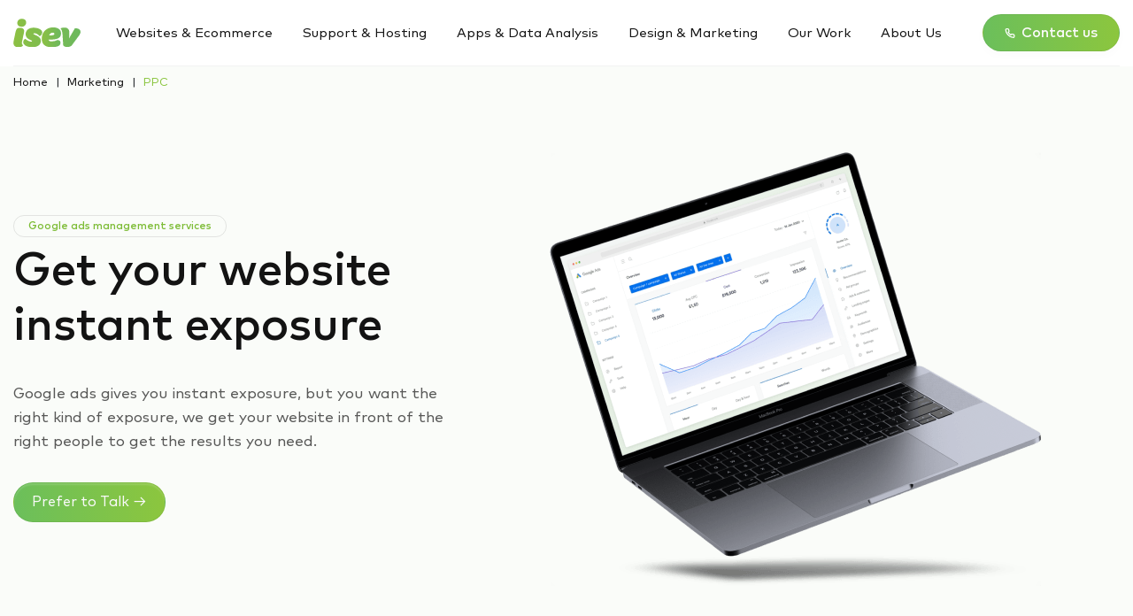

--- FILE ---
content_type: text/html; charset=utf-8
request_url: https://www.isev.co.uk/marketing/pay-per-click/
body_size: 17885
content:
<!doctype html>
<html lang="en-US">
  <head>
    <meta charset="utf-8">
    <meta name="viewport" content="width=device-width, initial-scale=1">
        <meta name='robots' content='index, follow, max-image-preview:large, max-snippet:-1, max-video-preview:-1' />
	<style>img:is([sizes="auto" i], [sizes^="auto," i]) { contain-intrinsic-size: 3000px 1500px }</style>
	
	<!-- This site is optimized with the Yoast SEO plugin v23.9 - https://yoast.com/wordpress/plugins/seo/ -->
	<title>Google Ads Agency - PPC Telford, Shropshire| isev</title>
	<meta name="description" content="Get instant results with our expert PPC services. We can help drive traffic to your site, increase leads, sales &amp; more. Learn how we can grow your business today" />
	<link rel="canonical" href="https://www.isev.co.uk/marketing/pay-per-click/" />
	<meta property="og:locale" content="en_US" />
	<meta property="og:type" content="article" />
	<meta property="og:title" content="Google Ads Agency - PPC Telford, Shropshire| isev" />
	<meta property="og:description" content="Get instant results with our expert PPC services. We can help drive traffic to your site, increase leads, sales &amp; more. Learn how we can grow your business today" />
	<meta property="og:url" content="https://www.isev.co.uk/marketing/pay-per-click/" />
	<meta property="og:site_name" content="isev" />
	<meta property="article:publisher" content="https://www.facebook.com/isevltd" />
	<meta property="article:modified_time" content="2025-08-06T14:31:59+00:00" />
	<meta property="og:image" content="https://www.isev.co.uk/app/uploads/2024/07/gradient.png" />
	<meta property="og:image:width" content="700" />
	<meta property="og:image:height" content="700" />
	<meta property="og:image:type" content="image/png" />
	<meta name="twitter:card" content="summary_large_image" />
	<meta name="twitter:site" content="@isev" />
	<script type="application/ld+json" class="yoast-schema-graph">{"@context":"https://schema.org","@graph":[{"@type":"WebPage","@id":"https://www.isev.co.uk/marketing/pay-per-click/","url":"https://www.isev.co.uk/marketing/pay-per-click/","name":"Google Ads Agency - PPC Telford, Shropshire| isev","isPartOf":{"@id":"https://www.isev.co.uk/#website"},"datePublished":"2024-04-05T07:56:17+00:00","dateModified":"2025-08-06T14:31:59+00:00","description":"Get instant results with our expert PPC services. We can help drive traffic to your site, increase leads, sales & more. Learn how we can grow your business today","breadcrumb":{"@id":"https://www.isev.co.uk/marketing/pay-per-click/#breadcrumb"},"inLanguage":"en-US","potentialAction":[{"@type":"ReadAction","target":["https://www.isev.co.uk/marketing/pay-per-click/"]}]},{"@type":"BreadcrumbList","@id":"https://www.isev.co.uk/marketing/pay-per-click/#breadcrumb","itemListElement":[{"@type":"ListItem","position":1,"name":"Marketing","item":"https://www.isev.co.uk/marketing/"},{"@type":"ListItem","position":2,"name":"PPC"}]},{"@type":"WebSite","@id":"https://www.isev.co.uk/#website","url":"https://www.isev.co.uk/","name":"isev Agency","description":"","publisher":{"@id":"https://www.isev.co.uk/#organization"},"potentialAction":[{"@type":"SearchAction","target":{"@type":"EntryPoint","urlTemplate":"https://www.isev.co.uk/?s={search_term_string}"},"query-input":{"@type":"PropertyValueSpecification","valueRequired":true,"valueName":"search_term_string"}}],"inLanguage":"en-US"},{"@type":"Organization","@id":"https://www.isev.co.uk/#organization","name":"isev Agency","url":"https://www.isev.co.uk/","logo":{"@type":"ImageObject","inLanguage":"en-US","@id":"https://www.isev.co.uk/#/schema/logo/image/","url":"https://www.isev.co.uk/app/uploads/2024/07/gradient.png","contentUrl":"https://www.isev.co.uk/app/uploads/2024/07/gradient.png","width":700,"height":700,"caption":"isev Agency"},"image":{"@id":"https://www.isev.co.uk/#/schema/logo/image/"},"sameAs":["https://www.facebook.com/isevltd","https://x.com/isev","https://www.instagram.com/isevhq/","https://www.linkedin.com/company/isev/"]}]}</script>
	<!-- / Yoast SEO plugin. -->



<style id='wp-emoji-styles-inline-css'>

	img.wp-smiley, img.emoji {
		display: inline !important;
		border: none !important;
		box-shadow: none !important;
		height: 1em !important;
		width: 1em !important;
		margin: 0 0.07em !important;
		vertical-align: -0.1em !important;
		background: none !important;
		padding: 0 !important;
	}
</style>
<link rel='stylesheet' id='wp-block-library-css' href='https://www.isev.co.uk/wp/wp-includes/css/dist/block-library/style.min.css?ver=6.7.1' media='all' />
<style id='global-styles-inline-css'>
:root{--wp--preset--aspect-ratio--square: 1;--wp--preset--aspect-ratio--4-3: 4/3;--wp--preset--aspect-ratio--3-4: 3/4;--wp--preset--aspect-ratio--3-2: 3/2;--wp--preset--aspect-ratio--2-3: 2/3;--wp--preset--aspect-ratio--16-9: 16/9;--wp--preset--aspect-ratio--9-16: 9/16;--wp--preset--color--black: #000000;--wp--preset--color--cyan-bluish-gray: #abb8c3;--wp--preset--color--white: #ffffff;--wp--preset--color--pale-pink: #f78da7;--wp--preset--color--vivid-red: #cf2e2e;--wp--preset--color--luminous-vivid-orange: #ff6900;--wp--preset--color--luminous-vivid-amber: #fcb900;--wp--preset--color--light-green-cyan: #7bdcb5;--wp--preset--color--vivid-green-cyan: #00d084;--wp--preset--color--pale-cyan-blue: #8ed1fc;--wp--preset--color--vivid-cyan-blue: #0693e3;--wp--preset--color--vivid-purple: #9b51e0;--wp--preset--gradient--vivid-cyan-blue-to-vivid-purple: linear-gradient(135deg,rgba(6,147,227,1) 0%,rgb(155,81,224) 100%);--wp--preset--gradient--light-green-cyan-to-vivid-green-cyan: linear-gradient(135deg,rgb(122,220,180) 0%,rgb(0,208,130) 100%);--wp--preset--gradient--luminous-vivid-amber-to-luminous-vivid-orange: linear-gradient(135deg,rgba(252,185,0,1) 0%,rgba(255,105,0,1) 100%);--wp--preset--gradient--luminous-vivid-orange-to-vivid-red: linear-gradient(135deg,rgba(255,105,0,1) 0%,rgb(207,46,46) 100%);--wp--preset--gradient--very-light-gray-to-cyan-bluish-gray: linear-gradient(135deg,rgb(238,238,238) 0%,rgb(169,184,195) 100%);--wp--preset--gradient--cool-to-warm-spectrum: linear-gradient(135deg,rgb(74,234,220) 0%,rgb(151,120,209) 20%,rgb(207,42,186) 40%,rgb(238,44,130) 60%,rgb(251,105,98) 80%,rgb(254,248,76) 100%);--wp--preset--gradient--blush-light-purple: linear-gradient(135deg,rgb(255,206,236) 0%,rgb(152,150,240) 100%);--wp--preset--gradient--blush-bordeaux: linear-gradient(135deg,rgb(254,205,165) 0%,rgb(254,45,45) 50%,rgb(107,0,62) 100%);--wp--preset--gradient--luminous-dusk: linear-gradient(135deg,rgb(255,203,112) 0%,rgb(199,81,192) 50%,rgb(65,88,208) 100%);--wp--preset--gradient--pale-ocean: linear-gradient(135deg,rgb(255,245,203) 0%,rgb(182,227,212) 50%,rgb(51,167,181) 100%);--wp--preset--gradient--electric-grass: linear-gradient(135deg,rgb(202,248,128) 0%,rgb(113,206,126) 100%);--wp--preset--gradient--midnight: linear-gradient(135deg,rgb(2,3,129) 0%,rgb(40,116,252) 100%);--wp--preset--font-size--small: 13px;--wp--preset--font-size--medium: 20px;--wp--preset--font-size--large: 36px;--wp--preset--font-size--x-large: 42px;--wp--preset--spacing--20: 0.44rem;--wp--preset--spacing--30: 0.67rem;--wp--preset--spacing--40: 1rem;--wp--preset--spacing--50: 1.5rem;--wp--preset--spacing--60: 2.25rem;--wp--preset--spacing--70: 3.38rem;--wp--preset--spacing--80: 5.06rem;--wp--preset--shadow--natural: 6px 6px 9px rgba(0, 0, 0, 0.2);--wp--preset--shadow--deep: 12px 12px 50px rgba(0, 0, 0, 0.4);--wp--preset--shadow--sharp: 6px 6px 0px rgba(0, 0, 0, 0.2);--wp--preset--shadow--outlined: 6px 6px 0px -3px rgba(255, 255, 255, 1), 6px 6px rgba(0, 0, 0, 1);--wp--preset--shadow--crisp: 6px 6px 0px rgba(0, 0, 0, 1);}:where(body) { margin: 0; }.wp-site-blocks > .alignleft { float: left; margin-right: 2em; }.wp-site-blocks > .alignright { float: right; margin-left: 2em; }.wp-site-blocks > .aligncenter { justify-content: center; margin-left: auto; margin-right: auto; }:where(.is-layout-flex){gap: 0.5em;}:where(.is-layout-grid){gap: 0.5em;}.is-layout-flow > .alignleft{float: left;margin-inline-start: 0;margin-inline-end: 2em;}.is-layout-flow > .alignright{float: right;margin-inline-start: 2em;margin-inline-end: 0;}.is-layout-flow > .aligncenter{margin-left: auto !important;margin-right: auto !important;}.is-layout-constrained > .alignleft{float: left;margin-inline-start: 0;margin-inline-end: 2em;}.is-layout-constrained > .alignright{float: right;margin-inline-start: 2em;margin-inline-end: 0;}.is-layout-constrained > .aligncenter{margin-left: auto !important;margin-right: auto !important;}.is-layout-constrained > :where(:not(.alignleft):not(.alignright):not(.alignfull)){margin-left: auto !important;margin-right: auto !important;}body .is-layout-flex{display: flex;}.is-layout-flex{flex-wrap: wrap;align-items: center;}.is-layout-flex > :is(*, div){margin: 0;}body .is-layout-grid{display: grid;}.is-layout-grid > :is(*, div){margin: 0;}body{padding-top: 0px;padding-right: 0px;padding-bottom: 0px;padding-left: 0px;}a:where(:not(.wp-element-button)){text-decoration: underline;}:root :where(.wp-element-button, .wp-block-button__link){background-color: #32373c;border-width: 0;color: #fff;font-family: inherit;font-size: inherit;line-height: inherit;padding: calc(0.667em + 2px) calc(1.333em + 2px);text-decoration: none;}.has-black-color{color: var(--wp--preset--color--black) !important;}.has-cyan-bluish-gray-color{color: var(--wp--preset--color--cyan-bluish-gray) !important;}.has-white-color{color: var(--wp--preset--color--white) !important;}.has-pale-pink-color{color: var(--wp--preset--color--pale-pink) !important;}.has-vivid-red-color{color: var(--wp--preset--color--vivid-red) !important;}.has-luminous-vivid-orange-color{color: var(--wp--preset--color--luminous-vivid-orange) !important;}.has-luminous-vivid-amber-color{color: var(--wp--preset--color--luminous-vivid-amber) !important;}.has-light-green-cyan-color{color: var(--wp--preset--color--light-green-cyan) !important;}.has-vivid-green-cyan-color{color: var(--wp--preset--color--vivid-green-cyan) !important;}.has-pale-cyan-blue-color{color: var(--wp--preset--color--pale-cyan-blue) !important;}.has-vivid-cyan-blue-color{color: var(--wp--preset--color--vivid-cyan-blue) !important;}.has-vivid-purple-color{color: var(--wp--preset--color--vivid-purple) !important;}.has-black-background-color{background-color: var(--wp--preset--color--black) !important;}.has-cyan-bluish-gray-background-color{background-color: var(--wp--preset--color--cyan-bluish-gray) !important;}.has-white-background-color{background-color: var(--wp--preset--color--white) !important;}.has-pale-pink-background-color{background-color: var(--wp--preset--color--pale-pink) !important;}.has-vivid-red-background-color{background-color: var(--wp--preset--color--vivid-red) !important;}.has-luminous-vivid-orange-background-color{background-color: var(--wp--preset--color--luminous-vivid-orange) !important;}.has-luminous-vivid-amber-background-color{background-color: var(--wp--preset--color--luminous-vivid-amber) !important;}.has-light-green-cyan-background-color{background-color: var(--wp--preset--color--light-green-cyan) !important;}.has-vivid-green-cyan-background-color{background-color: var(--wp--preset--color--vivid-green-cyan) !important;}.has-pale-cyan-blue-background-color{background-color: var(--wp--preset--color--pale-cyan-blue) !important;}.has-vivid-cyan-blue-background-color{background-color: var(--wp--preset--color--vivid-cyan-blue) !important;}.has-vivid-purple-background-color{background-color: var(--wp--preset--color--vivid-purple) !important;}.has-black-border-color{border-color: var(--wp--preset--color--black) !important;}.has-cyan-bluish-gray-border-color{border-color: var(--wp--preset--color--cyan-bluish-gray) !important;}.has-white-border-color{border-color: var(--wp--preset--color--white) !important;}.has-pale-pink-border-color{border-color: var(--wp--preset--color--pale-pink) !important;}.has-vivid-red-border-color{border-color: var(--wp--preset--color--vivid-red) !important;}.has-luminous-vivid-orange-border-color{border-color: var(--wp--preset--color--luminous-vivid-orange) !important;}.has-luminous-vivid-amber-border-color{border-color: var(--wp--preset--color--luminous-vivid-amber) !important;}.has-light-green-cyan-border-color{border-color: var(--wp--preset--color--light-green-cyan) !important;}.has-vivid-green-cyan-border-color{border-color: var(--wp--preset--color--vivid-green-cyan) !important;}.has-pale-cyan-blue-border-color{border-color: var(--wp--preset--color--pale-cyan-blue) !important;}.has-vivid-cyan-blue-border-color{border-color: var(--wp--preset--color--vivid-cyan-blue) !important;}.has-vivid-purple-border-color{border-color: var(--wp--preset--color--vivid-purple) !important;}.has-vivid-cyan-blue-to-vivid-purple-gradient-background{background: var(--wp--preset--gradient--vivid-cyan-blue-to-vivid-purple) !important;}.has-light-green-cyan-to-vivid-green-cyan-gradient-background{background: var(--wp--preset--gradient--light-green-cyan-to-vivid-green-cyan) !important;}.has-luminous-vivid-amber-to-luminous-vivid-orange-gradient-background{background: var(--wp--preset--gradient--luminous-vivid-amber-to-luminous-vivid-orange) !important;}.has-luminous-vivid-orange-to-vivid-red-gradient-background{background: var(--wp--preset--gradient--luminous-vivid-orange-to-vivid-red) !important;}.has-very-light-gray-to-cyan-bluish-gray-gradient-background{background: var(--wp--preset--gradient--very-light-gray-to-cyan-bluish-gray) !important;}.has-cool-to-warm-spectrum-gradient-background{background: var(--wp--preset--gradient--cool-to-warm-spectrum) !important;}.has-blush-light-purple-gradient-background{background: var(--wp--preset--gradient--blush-light-purple) !important;}.has-blush-bordeaux-gradient-background{background: var(--wp--preset--gradient--blush-bordeaux) !important;}.has-luminous-dusk-gradient-background{background: var(--wp--preset--gradient--luminous-dusk) !important;}.has-pale-ocean-gradient-background{background: var(--wp--preset--gradient--pale-ocean) !important;}.has-electric-grass-gradient-background{background: var(--wp--preset--gradient--electric-grass) !important;}.has-midnight-gradient-background{background: var(--wp--preset--gradient--midnight) !important;}.has-small-font-size{font-size: var(--wp--preset--font-size--small) !important;}.has-medium-font-size{font-size: var(--wp--preset--font-size--medium) !important;}.has-large-font-size{font-size: var(--wp--preset--font-size--large) !important;}.has-x-large-font-size{font-size: var(--wp--preset--font-size--x-large) !important;}
:where(.wp-block-post-template.is-layout-flex){gap: 1.25em;}:where(.wp-block-post-template.is-layout-grid){gap: 1.25em;}
:where(.wp-block-columns.is-layout-flex){gap: 2em;}:where(.wp-block-columns.is-layout-grid){gap: 2em;}
:root :where(.wp-block-pullquote){font-size: 1.5em;line-height: 1.6;}
</style>
<link rel='stylesheet' id='contact-form-7-css' href='https://www.isev.co.uk/app/plugins/contact-form-7/includes/css/styles.css?ver=5.9.8' media='all' />
<style id='contact-form-7-inline-css'>
.wpcf7 .wpcf7-recaptcha iframe {margin-bottom: 0;}.wpcf7 .wpcf7-recaptcha[data-align="center"] > div {margin: 0 auto;}.wpcf7 .wpcf7-recaptcha[data-align="right"] > div {margin: 0 0 0 auto;}
</style>
<link rel='stylesheet' id='megamenu-css' href='https://www.isev.co.uk/app/uploads/maxmegamenu/style.css?ver=b47d09' media='all' />
<link rel='stylesheet' id='dashicons-css' href='https://www.isev.co.uk/wp/wp-includes/css/dashicons.min.css?ver=6.7.1' media='all' />
<link rel='stylesheet' id='wpdreams-asl-basic-css' href='https://www.isev.co.uk/app/plugins/ajax-search-lite/css/style.basic.css?ver=4.12.4' media='all' />
<link rel='stylesheet' id='wpdreams-asl-instance-css' href='https://www.isev.co.uk/app/plugins/ajax-search-lite/css/style-simple-red.css?ver=4.12.4' media='all' />
<link rel='stylesheet' id='app/0-css' href='https://www.isev.co.uk/app/themes/isev-theme/public/css/app.fe28a8.css' media='all' />




<link rel="https://api.w.org/" href="https://www.isev.co.uk/wp-json/" /><link  title="JSON" type="application/json" href="https://www.isev.co.uk/wp-json/wp/v2/pages/1679" /><link rel="EditURI" type="application/rsd+xml" title="RSD" href="https://www.isev.co.uk/wp/xmlrpc.php?rsd" />
<meta name="generator" content="WordPress 6.7.1" />
<link rel='shortlink' href='https://www.isev.co.uk/?p=1679' />
<link  title="oEmbed (JSON)" type="application/json+oembed" href="https://www.isev.co.uk/wp-json/oembed/1.0/embed?url=https%3A%2F%2Fwww.isev.co.uk%2Fmarketing%2Fpay-per-click%2F" />
<link  title="oEmbed (XML)" type="text/xml+oembed" href="https://www.isev.co.uk/wp-json/oembed/1.0/embed?url=https%3A%2F%2Fwww.isev.co.uk%2Fmarketing%2Fpay-per-click%2F&#038;format=xml" />
<!-- isev Header Scripts --><script async src="https://www.googletagmanager.com/gtag/js?id=G-R7RKHD4BKD"></script>
<script>
  window.dataLayer = window.dataLayer || [];
  function gtag(){dataLayer.push(arguments);}
  gtag('js', new Date());

  gtag('config', 'G-R7RKHD4BKD');
</script>

<!-- Leadinfo tracking code -->
<meta name="ti-site-data" content="[base64]" />				
				<link rel="preload" as="style" href="//fonts.googleapis.com/css?family=Open+Sans&display=swap" />
				<style type="text/css">@font-face {font-family:Open Sans;font-style:normal;font-weight:400;src:url(/cf-fonts/s/open-sans/5.0.20/greek-ext/400/normal.woff2);unicode-range:U+1F00-1FFF;font-display:swap;}@font-face {font-family:Open Sans;font-style:normal;font-weight:400;src:url(/cf-fonts/s/open-sans/5.0.20/cyrillic/400/normal.woff2);unicode-range:U+0301,U+0400-045F,U+0490-0491,U+04B0-04B1,U+2116;font-display:swap;}@font-face {font-family:Open Sans;font-style:normal;font-weight:400;src:url(/cf-fonts/s/open-sans/5.0.20/cyrillic-ext/400/normal.woff2);unicode-range:U+0460-052F,U+1C80-1C88,U+20B4,U+2DE0-2DFF,U+A640-A69F,U+FE2E-FE2F;font-display:swap;}@font-face {font-family:Open Sans;font-style:normal;font-weight:400;src:url(/cf-fonts/s/open-sans/5.0.20/hebrew/400/normal.woff2);unicode-range:U+0590-05FF,U+200C-2010,U+20AA,U+25CC,U+FB1D-FB4F;font-display:swap;}@font-face {font-family:Open Sans;font-style:normal;font-weight:400;src:url(/cf-fonts/s/open-sans/5.0.20/latin/400/normal.woff2);unicode-range:U+0000-00FF,U+0131,U+0152-0153,U+02BB-02BC,U+02C6,U+02DA,U+02DC,U+0304,U+0308,U+0329,U+2000-206F,U+2074,U+20AC,U+2122,U+2191,U+2193,U+2212,U+2215,U+FEFF,U+FFFD;font-display:swap;}@font-face {font-family:Open Sans;font-style:normal;font-weight:400;src:url(/cf-fonts/s/open-sans/5.0.20/vietnamese/400/normal.woff2);unicode-range:U+0102-0103,U+0110-0111,U+0128-0129,U+0168-0169,U+01A0-01A1,U+01AF-01B0,U+0300-0301,U+0303-0304,U+0308-0309,U+0323,U+0329,U+1EA0-1EF9,U+20AB;font-display:swap;}@font-face {font-family:Open Sans;font-style:normal;font-weight:400;src:url(/cf-fonts/s/open-sans/5.0.20/latin-ext/400/normal.woff2);unicode-range:U+0100-02AF,U+0304,U+0308,U+0329,U+1E00-1E9F,U+1EF2-1EFF,U+2020,U+20A0-20AB,U+20AD-20CF,U+2113,U+2C60-2C7F,U+A720-A7FF;font-display:swap;}@font-face {font-family:Open Sans;font-style:normal;font-weight:400;src:url(/cf-fonts/s/open-sans/5.0.20/greek/400/normal.woff2);unicode-range:U+0370-03FF;font-display:swap;}</style>
							            <style>
				            
					div[id*='ajaxsearchlitesettings'].searchsettings .asl_option_inner label {
						font-size: 0px !important;
						color: rgba(0, 0, 0, 0);
					}
					div[id*='ajaxsearchlitesettings'].searchsettings .asl_option_inner label:after {
						font-size: 11px !important;
						position: absolute;
						top: 0;
						left: 0;
						z-index: 1;
					}
					.asl_w_container {
						width: 100%;
						margin: 0px 0px 0px 0px;
						min-width: 200px;
					}
					div[id*='ajaxsearchlite'].asl_m {
						width: 100%;
					}
					div[id*='ajaxsearchliteres'].wpdreams_asl_results div.resdrg span.highlighted {
						font-weight: bold;
						color: rgba(217, 49, 43, 1);
						background-color: rgba(238, 238, 238, 1);
					}
					div[id*='ajaxsearchliteres'].wpdreams_asl_results .results img.asl_image {
						width: 70px;
						height: 70px;
						object-fit: cover;
					}
					div.asl_r .results {
						max-height: none;
					}
				
						div.asl_r.asl_w.vertical .results .item::after {
							display: block;
							position: absolute;
							bottom: 0;
							content: '';
							height: 1px;
							width: 100%;
							background: #D8D8D8;
						}
						div.asl_r.asl_w.vertical .results .item.asl_last_item::after {
							display: none;
						}
								            </style>
			            <link rel="icon" href="https://www.isev.co.uk/app/uploads/2024/10/cropped-icon-32x32.png" sizes="32x32" />
<link rel="icon" href="https://www.isev.co.uk/app/uploads/2024/10/cropped-icon-192x192.png" sizes="192x192" />
<link rel="apple-touch-icon" href="https://www.isev.co.uk/app/uploads/2024/10/cropped-icon-180x180.png" />
<meta name="msapplication-TileImage" content="https://www.isev.co.uk/app/uploads/2024/10/cropped-icon-270x270.png" />
<style type="text/css">/** Mega Menu CSS: fs **/</style>
  <div class="breeze-scripts-load" data-file="0" data-async="false" data-locate="head" data-defer="false" style="display:none">
window._wpemojiSettings = {&quot;baseUrl&quot;:&quot;https:\/\/s.w.org\/images\/core\/emoji\/15.0.3\/72x72\/&quot;,&quot;ext&quot;:&quot;.png&quot;,&quot;svgUrl&quot;:&quot;https:\/\/s.w.org\/images\/core\/emoji\/15.0.3\/svg\/&quot;,&quot;svgExt&quot;:&quot;.svg&quot;,&quot;source&quot;:{&quot;concatemoji&quot;:&quot;https:\/\/www.isev.co.uk\/wp\/wp-includes\/js\/wp-emoji-release.min.js?ver=6.7.1&quot;}};
/*! This file is auto-generated */
!function(i,n){var o,s,e;function c(e){try{var t={supportTests:e,timestamp:(new Date).valueOf()};sessionStorage.setItem(o,JSON.stringify(t))}catch(e){}}function p(e,t,n){e.clearRect(0,0,e.canvas.width,e.canvas.height),e.fillText(t,0,0);var t=new Uint32Array(e.getImageData(0,0,e.canvas.width,e.canvas.height).data),r=(e.clearRect(0,0,e.canvas.width,e.canvas.height),e.fillText(n,0,0),new Uint32Array(e.getImageData(0,0,e.canvas.width,e.canvas.height).data));return t.every(function(e,t){return e===r[t]})}function u(e,t,n){switch(t){case&quot;flag&quot;:return n(e,&quot;\ud83c\udff3\ufe0f\u200d\u26a7\ufe0f&quot;,&quot;\ud83c\udff3\ufe0f\u200b\u26a7\ufe0f&quot;)?!1:!n(e,&quot;\ud83c\uddfa\ud83c\uddf3&quot;,&quot;\ud83c\uddfa\u200b\ud83c\uddf3&quot;)&amp;&amp;!n(e,&quot;\ud83c\udff4\udb40\udc67\udb40\udc62\udb40\udc65\udb40\udc6e\udb40\udc67\udb40\udc7f&quot;,&quot;\ud83c\udff4\u200b\udb40\udc67\u200b\udb40\udc62\u200b\udb40\udc65\u200b\udb40\udc6e\u200b\udb40\udc67\u200b\udb40\udc7f&quot;);case&quot;emoji&quot;:return!n(e,&quot;\ud83d\udc26\u200d\u2b1b&quot;,&quot;\ud83d\udc26\u200b\u2b1b&quot;)}return!1}function f(e,t,n){var r=&quot;undefined&quot;!=typeof WorkerGlobalScope&amp;&amp;self instanceof WorkerGlobalScope?new OffscreenCanvas(300,150):i.createElement(&quot;canvas&quot;),a=r.getContext(&quot;2d&quot;,{willReadFrequently:!0}),o=(a.textBaseline=&quot;top&quot;,a.font=&quot;600 32px Arial&quot;,{});return e.forEach(function(e){o[e]=t(a,e,n)}),o}function t(e){var t=i.createElement(&quot;script&quot;);t.src=e,t.defer=!0,i.head.appendChild(t)}&quot;undefined&quot;!=typeof Promise&amp;&amp;(o=&quot;wpEmojiSettingsSupports&quot;,s=[&quot;flag&quot;,&quot;emoji&quot;],n.supports={everything:!0,everythingExceptFlag:!0},e=new Promise(function(e){i.addEventListener(&quot;DOMContentLoaded&quot;,e,{once:!0})}),new Promise(function(t){var n=function(){try{var e=JSON.parse(sessionStorage.getItem(o));if(&quot;object&quot;==typeof e&amp;&amp;&quot;number&quot;==typeof e.timestamp&amp;&amp;(new Date).valueOf()&lt;e.timestamp+604800&amp;&amp;&quot;object&quot;==typeof e.supportTests)return e.supportTests}catch(e){}return null}();if(!n){if(&quot;undefined&quot;!=typeof Worker&amp;&amp;&quot;undefined&quot;!=typeof OffscreenCanvas&amp;&amp;&quot;undefined&quot;!=typeof URL&amp;&amp;URL.createObjectURL&amp;&amp;&quot;undefined&quot;!=typeof Blob)try{var e=&quot;postMessage(&quot;+f.toString()+&quot;(&quot;+[JSON.stringify(s),u.toString(),p.toString()].join(&quot;,&quot;)+&quot;));&quot;,r=new Blob([e],{type:&quot;text/javascript&quot;}),a=new Worker(URL.createObjectURL(r),{name:&quot;wpTestEmojiSupports&quot;});return void(a.onmessage=function(e){c(n=e.data),a.terminate(),t(n)})}catch(e){}c(n=f(s,u,p))}t(n)}).then(function(e){for(var t in e)n.supports[t]=e[t],n.supports.everything=n.supports.everything&amp;&amp;n.supports[t],&quot;flag&quot;!==t&amp;&amp;(n.supports.everythingExceptFlag=n.supports.everythingExceptFlag&amp;&amp;n.supports[t]);n.supports.everythingExceptFlag=n.supports.everythingExceptFlag&amp;&amp;!n.supports.flag,n.DOMReady=!1,n.readyCallback=function(){n.DOMReady=!0}}).then(function(){return e}).then(function(){var e;n.supports.everything||(n.readyCallback(),(e=n.source||{}).concatemoji?t(e.concatemoji):e.wpemoji&amp;&amp;e.twemoji&amp;&amp;(t(e.twemoji),t(e.wpemoji)))}))}((window,document),window._wpemojiSettings);
</div>
<div class="breeze-scripts-load" data-file="0" data-async="false" data-locate="head" data-defer="false" style="display:none">
var breeze_prefetch = {&quot;local_url&quot;:&quot;https:\/\/www.isev.co.uk&quot;,&quot;ignore_remote_prefetch&quot;:&quot;1&quot;,&quot;ignore_list&quot;:[&quot;wp-admin&quot;,&quot;wp-login.php&quot;]};
</div>
<div class="breeze-scripts-load" data-file="1" data-async="false" data-locate="head" data-defer="false" style="display:none">https://www.isev.co.uk/app/plugins/breeze/assets/js/js-front-end/breeze-prefetch-links.min.js</div>
<div class="breeze-scripts-load" data-file="1" data-async="false" data-locate="head" data-defer="false" style="display:none">https://www.isev.co.uk/wp/wp-includes/js/jquery/jquery.min.js</div>
<div class="breeze-scripts-load" data-file="1" data-async="false" data-locate="head" data-defer="false" style="display:none">https://www.isev.co.uk/wp/wp-includes/js/jquery/jquery-migrate.min.js</div>
<div class="breeze-scripts-load" data-file="0" data-async="false" data-locate="head" data-defer="false" style="display:none">
(function(l,e,a,d,i,n,f,o){if(!l[i]){l.GlobalLeadinfoNamespace=l.GlobalLeadinfoNamespace||[];
l.GlobalLeadinfoNamespace.push(i);l[i]=function(){(l[i].q=l[i].q||[]).push(arguments)};l[i].t=l[i].t||n;
l[i].q=l[i].q||[];o=e.createElement(a);f=e.getElementsByTagName(a)[0];o.async=1;o.src=d;f.parentNode.insertBefore(o,f);}
}(window,document,&#039;script&#039;,&#039;https://cdn.leadinfo.net/ping.js&#039;,&#039;leadinfo&#039;,&#039;LI-68E381926E23B&#039;));
</div>
</head>
  <body class="page-template-default page page-id-1679 page-child parent-pageid-2629 wp-embed-responsive mega-menu-footer mega-menu-primary pay-per-click">
    
      <header id="masthead" class="site-header" role="banner">
  <div class="container">
    <div class="row">
      <div class="col-md-12">
       <div class="header">
        <div class="logo">
                                <a href="https://www.isev.co.uk"><img src="https://www.isev.co.uk/app/uploads/2025/09/isev-vector.svg" alt=""></a>
                  </div>
       <!-- main menu -->
        <div id="navbar-menu">
                <div class="mega-menu-toggle mega-menu-open">
                    <div class="mega-toggle-blocks-left"></div>
                </div>
        <nav class="header-menu">
                  <div class="burger">
                     <span class="burger-line"></span>
                     <span class="burger-line"></span>
                     <span class="burger-line"></span>
                  </div>
                  <div class="navbar-menu">
                     <span class="overlay"></span>
                     <div class="menu" id="menu">
                        <div class="menu-header">
                           <span class="menu-back">
                              <i class="bx bx-chevron-left"></i> Back </span>
                           <span class="menu-title"></span>
                        </div>
                                                <ul class="menu-inner">
                                                            
                                                                    <li class="menu-dropdown">
  <a href="#">Websites & Ecommerce <i class="bx bx-chevron-right"></i></a>
   <div class="submenu">
      <div class="  megamenu megamenu-column-4">
         <div class="submenu-inner">
            <!-- first column start -->
            <div class="submenu-title-block">
               <h4 class="submenu-title">Websites & Ecommerce</h4>
               <p>Creative websites built for real businesses.</p>
            </div>
                         <ul class="submenu-list">
                                             <li><a href="/websites/website-design/">Web Design</a></li>
                                                          <li><a href="/websites/website-development/">Website Development</a></li>
                                                          <li><a href="/websites/website-support-maintenance/">Website Support</a></li>
                                                          <li><a href="/websites/website-hosting-security/">Website Hosting</a></li>
                                        </ul>
                        </div>
         <div class="submenu-inner">
            <div class="submenu-title-block">
               <h4 class="submenu-title">Ecommerce</h4>
               <p>Convert your visitors into paying customers.</p>
            </div>
                        <ul class="submenu-list">
                                             <li><a href="/ecommerce/b2b-ecommerce/">B2B Ecommerce</a></li>
                                                          <li><a href="/ecommerce/manufacturing-ecommerce/">Manufacturing Ecommerce</a></li>
                                                          <li><a href="/ecommerce/retail-ecommerce/">Retail Ecommerce</a></li>
                                        </ul>
                        </div>
         <div class="submenu-inner gry-bg">
            <div class="submenu-title-block">
               <h4 class="submenu-title">Magneto <span class="tagtxt">Platform</span>
               </h4>
               <p>Finding the right software to suit your specifications</p>
            </div>
                        <ul class="submenu-list">
                                             <li><a href="/ecommerce/magento-design/">Magento Website Design</a></li>
                                                          <li><a href="/ecommerce/magento-developers/">Magento Development</a></li>
                                                          <li><a href="/ecommerce/magento-support-maintenance/">Magento Support</a></li>
                                                          <li><a href="/ecommerce/magento-2-agency/">Magento 2 Agency</a></li>
                                                          <li><a href="/ecommerce/magento-hosting/">Magento Hosting</a></li>
                                        </ul>
                        </div>
         <div class="submenu-inner gry-bg">
            <div class="submenu-title-block">
               <h4 class="submenu-title">Wordpress <span class="tagtxt">Platform</span>
               </h4>
               <p>Find the right software to suit your business</p>
            </div>
                       <ul class="submenu-list">
                                             <li><a href="/ecommerce/wordpress-woocommerce/">Woocommerce Development</a></li>
                                                          <li><a href="/websites/wordpress-design-development/">Wordpress Design & Development</a></li>
                                                          <li><a href="/websites/elementor-websites/">Elementor Websites</a></li>
                                        </ul>
                        </div>
                    <div class="submenu-inner prod-submenu-inner">
            <div class="wrk-prdof-wrapper">
               <div class="wrk-prd-title"> Work We’re Proud Of </div>
                              <div class="wrk-csestdy-item">
                                       <a href="https://www.isev.co.uk/portfolio/rhino-rank/"><div class="csestdy-thumb">
                     <img  alt="casestudy" class=" ls-is-cached lazyloaded" src="https://www.isev.co.uk/app/uploads/2024/05/Rhino-Rank-Case-Study-Cover.png">
                  </div></a>
                                    <div class="csestdy-cnt">
                     <span class="tag">Case Study</span>
                     <a href="https://www.isev.co.uk/portfolio/rhino-rank/"><h5>Bespoke Website for Worldwide link building Titans</h5></a>
                     <p>A refresh design for a marketing site, with bespoke imagery and development.</p>
                  </div>
               </div>
                           <div class="wrk-csestdy-item">
                                       <a href="https://www.isev.co.uk/portfolio/rotala-hub/"><div class="csestdy-thumb">
                     <img  alt="casestudy" class=" ls-is-cached lazyloaded" src="https://www.isev.co.uk/app/uploads/2024/06/Rotala-Featured-img.png">
                  </div></a>
                                    <div class="csestdy-cnt">
                     <span class="tag">Case Study</span>
                     <a href="https://www.isev.co.uk/portfolio/rotala-hub/"><h5>Rotala - Data Analysis & Management System</h5></a>
                     <p>Building a bespoke data management system for one of the largest UK bus networks.</p>
                  </div>
               </div>
                        </div>
         </div>      </div>
        <div class="prfcht-proj-row">
         <div class="left-cnt">
            <div class="prf-cht">
               <h6>Prefer to chat about your project needs?</h6>
                              <a href="/contact/" class="action-btn">Contact Us</a>
                           </div>
         </div>
         <div class="right-cnt">
            <div class="social-things">
               <h6>Stay updated on all things isev:</h6>
               <div class="social-icn-blk">
                                    <a href="https://www.facebook.com/isevltd/" class="social-icn">
                     <img src="https://www.isev.co.uk/app/themes/isev-theme/resources/icon/mega-menu-facebook.svg" alt="">
                  </a>
                                 <a href="https://instagram.com/isevhq/" class="social-icn">
                     <img src="https://www.isev.co.uk/app/themes/isev-theme/resources/icon/mega-menu-insta.svg" alt="">
                  </a>
                              </div>
            </div>
         </div>
      </div>   </div>
</li>                                
                                
                                                                                            
                                
                                                                    <li class="menu-dropdown">
  <a href="#">Support & Hosting <i class="bx bx-chevron-right"></i></a>
   <div class="submenu">
      <div class="  megamenu megamenu-column-3">
         <div class="submenu-inner">
            <!-- first column start -->
            <div class="submenu-title-block">
               <h4 class="submenu-title">Support</h4>
               <p>Assistance and support for your website</p>
            </div>
                         <ul class="submenu-list">
                                             <li><a href="/websites/website-support-maintenance/">Website Support</a></li>
                                                           <li><a href="/ecommerce/magento-support-maintenance/">Magento/Adobe Support Specialists</a></li>
                                                                        </ul>
                        </div>
                     <div class="submenu-inner ">
            <div class="submenu-title-block">
               <h4 class="submenu-title">Hosting<span class="tagtxt"></span></h4>
               <p>Reliable and innovative hosting solutions</p>
            </div>
            <ul class="submenu-list">
                                             <li><a href="/websites/website-hosting-security/">Website Hosting</a></li>
                                              <li><a href="/ecommerce/magento-hosting/">Magento Hosting</a></li>
                                              <li><a href="/aws-hosting/">AWS Hosting</a></li>
                            </ul>
         </div>
                           
                    <div class="submenu-inner prod-submenu-inner">
            <div class="wrk-prdof-wrapper">
               <div class="wrk-prd-title"> Work We’re Proud Of </div>
                              <div class="wrk-csestdy-item">
                                       <a href="https://www.isev.co.uk/portfolio/rhino-rank/"><div class="csestdy-thumb">
                     <img  alt="casestudy" class=" ls-is-cached lazyloaded" src="https://www.isev.co.uk/app/uploads/2024/05/Rhino-Rank-Case-Study-Cover.png">
                  </div></a>
                                    <div class="csestdy-cnt">
                     <span class="tag">Case Study</span>
                     <a href="https://www.isev.co.uk/portfolio/rhino-rank/"><h5>Bespoke Website for Worldwide link building Titans</h5></a>
                     <p>A refresh design for a marketing site, with bespoke imagery and development.</p>
                  </div>
               </div>
                           <div class="wrk-csestdy-item">
                                       <a href="https://www.isev.co.uk/portfolio/rotala-hub/"><div class="csestdy-thumb">
                     <img  alt="casestudy" class=" ls-is-cached lazyloaded" src="https://www.isev.co.uk/app/uploads/2024/06/Rotala-Featured-img.png">
                  </div></a>
                                    <div class="csestdy-cnt">
                     <span class="tag">Case Study</span>
                     <a href="https://www.isev.co.uk/portfolio/rotala-hub/"><h5>Rotala - Data Analysis & Management System</h5></a>
                     <p>Building a bespoke data management system for one of the largest UK bus networks.</p>
                  </div>
               </div>
                        </div>
         </div>      </div>
        <div class="prfcht-proj-row">
         <div class="left-cnt">
            <div class="prf-cht">
               <h6>Prefer to chat about your project needs?</h6>
                              <a href="/contact/" class="action-btn">Contact Us</a>
                           </div>
         </div>
         <div class="right-cnt">
            <div class="social-things">
               <h6>Stay updated on all things isev:</h6>
               <div class="social-icn-blk">
                                    <a href="https://www.facebook.com/isevltd/" class="social-icn">
                     <img src="https://www.isev.co.uk/app/themes/isev-theme/resources/icon/mega-menu-facebook.svg" alt="">
                  </a>
                                 <a href="https://instagram.com/isevhq/" class="social-icn">
                     <img src="https://www.isev.co.uk/app/themes/isev-theme/resources/icon/mega-menu-insta.svg" alt="">
                  </a>
                              </div>
            </div>
         </div>
      </div>   </div>
</li>
                                
                                                                                            
                                
                                                                    <li class="menu-dropdown">
  <a href="#">Apps & Data Analysis <i class="bx bx-chevron-right"></i></a>
   <div class="submenu">
      <div class="  megamenu megamenu-column-3">
         <div class="submenu-inner">
            <!-- first column start -->
            <div class="submenu-title-block">
               <h4 class="submenu-title">Data Services</h4>
               <p>Using data as a tool for growth.</p>
            </div>
                         <ul class="submenu-list">
                                             <li><a href="/data-analytics-services/data-management/">Data management</a></li>
                                                           <li><a href="/data-analytics-services/data-processing-modelling/">Data Processing & Modelling</a></li>
                                                           <li><a href="/data-analytics-services/data-visualisation/">Data Visualisation</a></li>
                                                           <li><a href="/data-analytics-services/data-predictive-analytics/">Data Predictive Analytics</a></li>
                                                           <li><a href="https://www.isev.co.uk/data-analytics-services/laravel-applications/">Laravel Applications & Development</a></li>
                                         </ul>
                        </div>
                     <div class="submenu-inner ">
            <div class="submenu-title-block">
               <h4 class="submenu-title">Operational AI<span class="tagtxt"></span></h4>
               <p>Not just a tool, but a core part of your business</p>
            </div>
            <ul class="submenu-list">
                                             <li><a href="https://www.isev.co.uk/operational-ai-automation/ai-readiness-audit/">AI Readiness Audit</a></li>
                                              <li><a href="https://www.isev.co.uk/operational-ai-automation/ai-strategy-integration/">AI Strategy & Integration</a></li>
                                              <li><a href="https://www.isev.co.uk/operational-ai-automation/ai-workflow-automations/">AI Workflow Automations</a></li>
                            </ul>
         </div>
                           
                    <div class="submenu-inner prod-submenu-inner">
            <div class="wrk-prdof-wrapper">
               <div class="wrk-prd-title"> Work We’re Proud Of </div>
                              <div class="wrk-csestdy-item">
                                       <a href="https://www.isev.co.uk/portfolio/rhino-rank/"><div class="csestdy-thumb">
                     <img  alt="casestudy" class=" ls-is-cached lazyloaded" src="https://www.isev.co.uk/app/uploads/2024/05/Rhino-Rank-Case-Study-Cover.png">
                  </div></a>
                                    <div class="csestdy-cnt">
                     <span class="tag">Case Study</span>
                     <a href="https://www.isev.co.uk/portfolio/rhino-rank/"><h5>Bespoke Website for Worldwide link building Titans</h5></a>
                     <p>A refresh design for a marketing site, with bespoke imagery and development.</p>
                  </div>
               </div>
                           <div class="wrk-csestdy-item">
                                       <a href="https://www.isev.co.uk/portfolio/rotala-hub/"><div class="csestdy-thumb">
                     <img  alt="casestudy" class=" ls-is-cached lazyloaded" src="https://www.isev.co.uk/app/uploads/2024/06/Rotala-Featured-img.png">
                  </div></a>
                                    <div class="csestdy-cnt">
                     <span class="tag">Case Study</span>
                     <a href="https://www.isev.co.uk/portfolio/rotala-hub/"><h5>Rotala - Data Analysis & Management System</h5></a>
                     <p>Building a bespoke data management system for one of the largest UK bus networks.</p>
                  </div>
               </div>
                        </div>
         </div>      </div>
        <div class="prfcht-proj-row">
         <div class="left-cnt">
            <div class="prf-cht">
               <h6>Prefer to chat about your project needs?</h6>
                              <a href="/contact/" class="action-btn">Contact Us</a>
                           </div>
         </div>
         <div class="right-cnt">
            <div class="social-things">
               <h6>Stay updated on all things isev:</h6>
               <div class="social-icn-blk">
                                    <a href="https://www.facebook.com/isevltd/" class="social-icn">
                     <img src="https://www.isev.co.uk/app/themes/isev-theme/resources/icon/mega-menu-facebook.svg" alt="">
                  </a>
                                 <a href="https://instagram.com/isevhq/" class="social-icn">
                     <img src="https://www.isev.co.uk/app/themes/isev-theme/resources/icon/mega-menu-insta.svg" alt="">
                  </a>
                              </div>
            </div>
         </div>
      </div>   </div>
</li>
                                
                                                                                            
                                
                                                                    <li class="menu-dropdown">
  <a href="#">Design & Marketing <i class="bx bx-chevron-right"></i></a>
   <div class="submenu">
      <div class="  megamenu megamenu-column-3">
         <div class="submenu-inner">
            <!-- first column start -->
            <div class="submenu-title-block">
               <h4 class="submenu-title">Design</h4>
               <p>Creative designs for all occasions</p>
            </div>
                         <ul class="submenu-list">
                                             <li><a href="/design/company-branding/">Branding</a></li>
                                                           <li><a href="/design/advertising/">Advertising</a></li>
                                                           <li><a href="/design/print-design/">Print Design</a></li>
                                                           <li><a href="/design/packaging-design/">Packaging Design</a></li>
                                         </ul>
                        </div>
                     <div class="submenu-inner ">
            <div class="submenu-title-block">
               <h4 class="submenu-title">Marketing<span class="tagtxt"></span></h4>
               <p>Marketing to support business growth</p>
            </div>
            <ul class="submenu-list">
                                             <li><a href="/marketing/pay-per-click/">PPC</a></li>
                                              <li><a href="/marketing/seo/">SEO</a></li>
                                              <li><a href="/marketing/social-media-marketing/">Social Media Marketing</a></li>
                                              <li><a href="/marketing/video-production-marketing/">Video Production</a></li>
                                              <li><a href="/marketing/email-marketing/">Email Marketing</a></li>
                                              <li><a href="https://www.isev.co.uk/marketing/marketing-agency/">Marketing Agency</a></li>
                                              <li><a href="https://www.isev.co.uk/marketing/aeo/">AEO</a></li>
                                              <li><a href="https://www.isev.co.uk/marketing/llmo/">LLMO</a></li>
                                              <li><a href="https://www.isev.co.uk/marketing/geo/">GEO</a></li>
                            </ul>
         </div>
                           
                    <div class="submenu-inner prod-submenu-inner">
            <div class="wrk-prdof-wrapper">
               <div class="wrk-prd-title"> Work We’re Proud Of </div>
                              <div class="wrk-csestdy-item">
                                       <a href="https://www.isev.co.uk/portfolio/rhino-rank/"><div class="csestdy-thumb">
                     <img  alt="casestudy" class=" ls-is-cached lazyloaded" src="https://www.isev.co.uk/app/uploads/2024/05/Rhino-Rank-Case-Study-Cover.png">
                  </div></a>
                                    <div class="csestdy-cnt">
                     <span class="tag">Case Study</span>
                     <a href="https://www.isev.co.uk/portfolio/rhino-rank/"><h5>Bespoke Website for Worldwide link building Titans</h5></a>
                     <p>A refresh design for a marketing site, with bespoke imagery and development.</p>
                  </div>
               </div>
                           <div class="wrk-csestdy-item">
                                       <a href="https://www.isev.co.uk/portfolio/rotala-hub/"><div class="csestdy-thumb">
                     <img  alt="casestudy" class=" ls-is-cached lazyloaded" src="https://www.isev.co.uk/app/uploads/2024/06/Rotala-Featured-img.png">
                  </div></a>
                                    <div class="csestdy-cnt">
                     <span class="tag">Case Study</span>
                     <a href="https://www.isev.co.uk/portfolio/rotala-hub/"><h5>Rotala - Data Analysis & Management System</h5></a>
                     <p>Building a bespoke data management system for one of the largest UK bus networks.</p>
                  </div>
               </div>
                        </div>
         </div>      </div>
        <div class="prfcht-proj-row">
         <div class="left-cnt">
            <div class="prf-cht">
               <h6>Prefer to chat about your project needs?</h6>
                              <a href="/contact/" class="action-btn">Contact Us</a>
                           </div>
         </div>
         <div class="right-cnt">
            <div class="social-things">
               <h6>Stay updated on all things isev:</h6>
               <div class="social-icn-blk">
                                    <a href="https://www.facebook.com/isevltd/" class="social-icn">
                     <img src="https://www.isev.co.uk/app/themes/isev-theme/resources/icon/mega-menu-facebook.svg" alt="">
                  </a>
                                 <a href="https://instagram.com/isevhq/" class="social-icn">
                     <img src="https://www.isev.co.uk/app/themes/isev-theme/resources/icon/mega-menu-insta.svg" alt="">
                  </a>
                              </div>
            </div>
         </div>
      </div>   </div>
</li>
                                
                                                                                            
                                
                                
                                                                    <li><a href="/portfolio/">Our Work</a></li>
                                                                                            
                                
                                                                    <li class="menu-dropdown">
  <a href="#">About Us <i class="bx bx-chevron-right"></i></a>
   <div class="submenu">
      <div class="  megamenu megamenu-column-2">
         <div class="submenu-inner">
            <!-- first column start -->
            <div class="submenu-title-block">
               <h4 class="submenu-title">Get to know us</h4>
               <p>Learn about our dedicated team, our values and more</p>
            </div>
                         <ul class="submenu-list">
                                             <li><a href="/about/">About Us</a></li>
                                                           <li><a href="/wolverhampton/">Wolverhampton Agency</a></li>
                                                           <li><a href="/careers">Careers</a></li>
                                         </ul>
                        </div>
                     <div class="submenu-inner gry-bg">
            <div class="submenu-title-block">
               <h4 class="submenu-title">We Write About What We Know<span class="tagtxt">Blog</span></h4>
               <p>Find the answers you need on a vast range of topics</p>
            </div>
            <ul class="submenu-list">
                                             <li><a href="/blog">Blog</a></li>
                                              <li><a href="/blog/category/marketing/">Marketing</a></li>
                                              <li><a href="/blog/category/magento/">Magento</a></li>
                                              <li><a href="/blog/category/design/">Design</a></li>
                                              <li><a href="/blog/category/ecommerce/">Ecommerce</a></li>
                                              <li><a href="/blog/category/support-and-hosting/">Support and Hosting</a></li>
                            </ul>
         </div>
                           
                 </div>
        <div class="prfcht-proj-row">
         <div class="left-cnt">
            <div class="prf-cht">
               <h6>Prefer to chat about your project needs?</h6>
                              <a href="/contact/" class="action-btn">Contact Us</a>
                           </div>
         </div>
         <div class="right-cnt">
            <div class="social-things">
               <h6>Stay updated on all things isev:</h6>
               <div class="social-icn-blk">
                                    <a href="https://www.facebook.com/isevltd/" class="social-icn">
                     <img src="https://www.isev.co.uk/app/themes/isev-theme/resources/icon/mega-menu-facebook.svg" alt="">
                  </a>
                                 <a href="https://instagram.com/isevhq/" class="social-icn">
                     <img src="https://www.isev.co.uk/app/themes/isev-theme/resources/icon/mega-menu-insta.svg" alt="">
                  </a>
                              </div>
            </div>
         </div>
      </div>   </div>
</li>
                                
                                                                                    </ul>
                                                <div class="prfcht-proj-row mobile">
                           <div class="prf-cht">
                              <h6>Prefer to chat about your project needs?</h6>
                                                            <div class="action"><a href="/contact/" class="btn btn-green action-btn">Contact Us →</a>
                                                            </div>
                           </div>
                        </div>
                     </div>
                  </div>
               </nav>
         
        </div>
        <!-- header right menu -->
        <div class="button-wrapper">
          <ul id="menu-header-right" class="nav navbar-nav menu__list"><li id="menu-item-493" class="menu-item menu-item-type-custom menu-item-object-custom menu-item-493"><a href="/contact">Contact us</a></li>
</ul>        </div>
        <a href="/contact/" class="btn btn-green headerbtn"><img src="https://www.isev.co.uk/app/themes/isev-theme/resources/icon/phone.svg">
        </svg> Contact us</a>
        
     </div>
   </div>

 </div>
</div>
</header>
 <div class="breadcrumbs"> <div class="container"><div class="row">
        <ul class="items"> <li class="item"><a href="https://www.isev.co.uk">Home</a></li><li class="item"><a href="https://www.isev.co.uk/marketing/">Marketing</a></li><li class="item"><span>PPC<span></li></ul></div></div></div>
      <main id="main" class="main">
        
                          <div>
                                                                                                                                                                                                                  <div>
              <div class="isevlayoutwrp">
  <div class="custom-layouts firstblock" style="padding-bottom: 80px; padding-top: 120px; margin-top: 0px; margin-bottom: 0px;  background: rgb(250, 252, 249) none repeat scroll 0% 0%; background: #fafcf9">
    <div class="container">
      <div class="row">
                 <div class="col-md-5 d-flex align-items-center">
                  <div class="content">
            <div>
              <h1 class="smallttl">Google ads management services</h1>                            <h2>Get your website instant exposure</h2>
                              <p></p>
                                  <div class="inner-text">
                    <p>Google ads gives you instant exposure, but you want the right kind of exposure, we get your website in front of the right people to get the results you need.</p>
                  </div>
                                                <p class="actions">
                  <a class="cstm_btn_white" href="/contact/">Prefer to Talk →</a>
                </p>
                              </div>
           </div>
          </div>
                    <div class="col-md-7">
          <div class="rightposimage">
              <img width="555" height="490"  data-src="https://www.isev.co.uk/app/uploads/2024/05/PPC-google-adwords1.png" alt="PPC-google-adwords" class=" ls-is-cached lazyloaded" style="bottom: -40px" src="https://www.isev.co.uk/app/uploads/2024/05/PPC-google-adwords1.png">
          </div>
        </div>
                </div>
    </div>
  </div>
</div>            </div>
                                                                                                                                                                                                                                                                                    </div>
                      <div>
                                                                                                                                                                                                                                                                                                                                                                                                      <div>
              <div class="isevlayoutwrp">
  <div class="custom-layouts " style="padding-bottom: 200px; padding-top: 200px; margin-top:  0px; margin-bottom: 0px; background: rgb(241, 245, 244) none repeat scroll 0% 0%;background:#ffffff">
    <div class="container">
      <div class="row">
        <div class="col-md-7">
          <div class="leftposimage">
            <img data-src="https://www.isev.co.uk/app/uploads/2024/05/Google-ad-partner.png" alt="block image" class=" lazyloaded" style="bottom: -100px;" src="https://www.isev.co.uk/app/uploads/2024/05/Google-ad-partner.png"></div>
        </div> 
        <div class="col-md-5 d-flex align-items-center">
          <div class="content">
            <div>
             <div class="smallttl">Honest & Reliable</div>              <h3>We’re certified Google Partners</h3>
                               <p>We are Google Ad Certified partners, and not only know how to effectively advertise using PPC, but also advise you on the best channel to effectively meet your business needs.</p>
                                        </div> 
          </div>
        </div> 
      </div>
    </div>
  </div>
</div>            </div>
                                                                                                </div>
                      <div>
                                                                                                                                                                                                                                                                                          <div>
              <div class="isevlayoutwrp" x-data="{show: 0}">
    <div class="tab-layout-section">
        <div class="container">
            <div class="row d-flex justify-content-center">
                <div class="col-md-6 center-text">
                <span class="smallttl">Optimising your PPC advertising</span>                    <h3>How we improve your account</h3>
                </div>
            </div>
        </div>
        <div class="container">
                  <div class="row">
              <div class="col-md-12">
            <div class="tabpanal d-flex justify-content-center">
                                
                <ul class="nav nav-tabs">
                                      <li class="nav-item ">
                    <a class="nav-link active" data-toggle="tab" href="#common_tabs1">Working on each facet of your account</a>
                    </li>
                                          <li class="nav-item ">
                    <a class="nav-link " data-toggle="tab" href="#common_tabs2">Optimising traffic generation</a>
                    </li>
                                          <li class="nav-item ">
                    <a class="nav-link " data-toggle="tab" href="#common_tabs3">Campaigns that generate conversions</a>
                    </li>
                                      </ul>
                
                    </div></div>
          
              <div class="col-md-12">
                <div class="tab-content">
                                                             <div id="common_tabs1" class="justify-content-center row tabcnt tab-pane  fade in active show">
                          <div class="col-md-8 center-text">
                           <p>We work on optimising your Account from the top down. From campaigns, to ad groups, to keywords and ads. We review the search terms, so we can add negative keywords to make the ads show for relevant searches. We review and choose the right landing pages that match the searchers intent and help drive conversions.</p>
                           </div>   
                      </div>
                                       <div id="common_tabs2" class="justify-content-center row tabcnt tab-pane  fade in ">
                          <div class="col-md-8 center-text">
                           <p>We always want to make sure the campaign generate the right traffic. This is why we spend the time researching and choosing the right keywords to generate impressions. We create and optimise the ads to generate clicks and improve the click through rate to drive traffic to the website.</p>
                           </div>   
                      </div>
                                       <div id="common_tabs3" class="justify-content-center row tabcnt tab-pane  fade in ">
                          <div class="col-md-8 center-text">
                           <p>We optimise the campaigns to drive results for your business. We work and optimise the campaigns, making reviewing the conversion rates and cost per conversion to ensure it drives business for you, whether this is enquiries or sales and revenue the campaign is optimised for.</p>
                           </div>   
                      </div>
                                 </div>
            
        </div>
    </div>
        </div>
    </div>
</div>
            </div>
                                                                                                                                                                                                            </div>
                      <div>
                                                                                                                                                                                                                  <div>
              <div class="isevlayoutwrp">
  <div class="custom-layouts firstblock" style="padding-bottom: 220px; padding-top: 200px; margin-top: 0px; margin-bottom: 0px;  background: rgb(250, 252, 249) none repeat scroll 0% 0%; background: #ffffff">
    <div class="container">
      <div class="row">
                 <div class="col-md-5 d-flex align-items-center">
                  <div class="content">
            <div>
              <h1 class="smallttl">Monthly Reports</h1>                            <h3>We’re transparent about results</h3>
                              <p></p>
                                  <div class="inner-text">
                    <p>Each month, we tell you what we&#8217;ve been optimising and managing your PPC Ads campaigns. We provide you with monthly performance reports of the accounts performance and the results of our work so we can share the joys and lessons of our success with you.</p>
                  </div>
                                              </div>
           </div>
          </div>
                    <div class="col-md-7">
          <div class="rightposimage">
              <img width="612" height="608"  data-src="https://www.isev.co.uk/app/uploads/2024/05/PPC-report.webp" alt="PPC-report" class=" ls-is-cached lazyloaded" style="bottom: -200px" src="https://www.isev.co.uk/app/uploads/2024/05/PPC-report.webp">
          </div>
        </div>
                </div>
    </div>
  </div>
</div>            </div>
                                                                                                                                                                                                                                                                                    </div>
                      <div>
                                                                                                                                                                                                                                                                                                            <div>
              <div class="isevlayoutwrp">
    <!---->
    <div class="custom-layouts reverse_mob" style="padding-bottom: 80px; padding-top: 80px; margin-top: 0px; margin-bottom: 0px;">
        <div class="container">
            <div class="row">
                <!---->
                <div class="col-md-5 d-flex align-items-center">
                    <div class="content">
                        <div>
                         <div class="smallttl">PPC Campaigns The Bring Results</div>                            <h3>Bringing you the right traffic</h3>
                           <p>Too often we hear people say that “PPC doesn&#8217;t work”, only to find that they&#8217;re targeting the wrong keywords, this can range from targeting terms that are too broad and pulling in the wrong traffic, all the way to too niche and getting zero search traffic.</p>
<p>We perform in-depth research and analysis, to find the best keywords to target, so our Ads Management brings relevant traffic to your website.</p>
                                                    </div>
                        <div class="quotewrp">
                            <div class="testicon">
                                <img data-src="https://www.isev.co.uk/app/themes/isev-theme/resources/icon/bd27c08.png" class=" ls-is-cached lazyloaded" src="https://www.isev.co.uk/app/themes/isev-theme/resources/icon/bd27c08.png">
                            </div>
                            <p>Once the new website was live it was crucial we started to see traffic (or what was the point) so we partnered with Isev to manage our SEO and PPC campaigns. The PPC campaign was a great way to drive immediate traffic to the site and is still a valuable source of enquiries for our business. The SEO approach was the long-term plan to get as high as possible in the results pages on search engines. This has certainly started to generate enquiries for us without relying on pay per click advertising.</p>
                            <div class="name">
                               <p>Jason Martin                                  <br>1st Car Insurnace                                </p>
                            </div>
                        </div>
                    </div>
                </div>
                <div class="col-md-7">
                    <div class="rightposimage">
                                                 <img data-src="https://www.isev.co.uk/app/uploads/2024/05/Googel-ads-mac.webp" alt="block image" class=" ls-is-cached lazyloaded" style="bottom: -80px;" src="https://www.isev.co.uk/app/uploads/2024/05/Googel-ads-mac.webp">
                                             </div>
                </div>
            </div>
        </div>
    </div>
</div>
            </div>
                                                                                                                                                                                          </div>
                      <div>
                                                                                                                                                                                                                                                                                                                                                                                                      <div>
              <div class="isevlayoutwrp">
  <div class="custom-layouts " style="padding-bottom: 80px; padding-top: 80px; margin-top:  0px; margin-bottom: 0px; background: rgb(241, 245, 244) none repeat scroll 0% 0%;background:#ffffff">
    <div class="container">
      <div class="row">
        <div class="col-md-7">
          <div class="leftposimage">
            <img data-src="https://www.isev.co.uk/app/uploads/2024/05/PPC-google-results.webp" alt="block image" class=" lazyloaded" style="bottom: 30px;" src="https://www.isev.co.uk/app/uploads/2024/05/PPC-google-results.webp"></div>
        </div> 
        <div class="col-md-5 d-flex align-items-center">
          <div class="content">
            <div>
             <div class="smallttl">Effective Budget Management</div>              <h3>Getting the most out of your budget</h3>
                               <p>The money you spend on PPC Management services is precious, and you want each penny to be put to good use, we will make the most of your budget, using the right keywords with effective tried and tested adverts to bring you the most relevant traffic.</p>
<p>If you are looking to track a particular event on your website (like filling out a contact form), we can integrate conversion tracking, allowing you to see how effective our PPC management is!</p>
                                        </div> 
          </div>
        </div> 
      </div>
    </div>
  </div>
</div>            </div>
                                                                                                </div>
                      <div>
                                                                                                                                                                                                                                                                                          <div>
              <div class="isevlayoutwrp" x-data="{show: 0}">
    <div class="tab-layout-section">
        <div class="container">
            <div class="row d-flex justify-content-center">
                <div class="col-md-6 center-text">
                <span class="smallttl">Team of PPC Experts</span>                    <h3>Experienced in all the different PPC disciplines</h3>
                </div>
            </div>
        </div>
        <div class="container">
                  <div class="row">
              <div class="col-md-12">
            <div class="tabpanal d-flex justify-content-center">
                                
                <ul class="nav nav-tabs">
                                      <li class="nav-item ">
                    <a class="nav-link active" data-toggle="tab" href="#common_tabs1">Google Search Ads</a>
                    </li>
                                          <li class="nav-item ">
                    <a class="nav-link " data-toggle="tab" href="#common_tabs2">Google display ads</a>
                    </li>
                                          <li class="nav-item ">
                    <a class="nav-link " data-toggle="tab" href="#common_tabs3">Google shopping ads</a>
                    </li>
                                          <li class="nav-item ">
                    <a class="nav-link " data-toggle="tab" href="#common_tabs4">Youtube ads</a>
                    </li>
                                          <li class="nav-item ">
                    <a class="nav-link " data-toggle="tab" href="#common_tabs5">Performance max campaigns</a>
                    </li>
                                      </ul>
                
                    </div></div>
          
              <div class="col-md-12">
                <div class="tab-content">
                                                             <div id="common_tabs1" class="justify-content-center row tabcnt tab-pane  fade in active show">
                          <div class="col-md-8 center-text">
                           <p>We will use this to get you highly targeted paid search traffic to your website, using keywords that are most relevant to your business. These will show in the Google Search results pages and help direct people who are ready to convert and take action.</p>
                           </div>   
                      </div>
                                       <div id="common_tabs2" class="justify-content-center row tabcnt tab-pane  fade in ">
                          <div class="col-md-8 center-text">
                           <p>Want to improve your brand awareness and connect with people at different stages of the conversion cycle? The Google Ads display network can help increase your reach with placements on other websites. We can design and optimise banner ads to raise your brand awareness and get you in front of the right people.</p>
                           </div>   
                      </div>
                                       <div id="common_tabs3" class="justify-content-center row tabcnt tab-pane  fade in ">
                          <div class="col-md-8 center-text">
                           <p>If you're an ecommerce store, you will want people who are looking to buy your products. Using the Google Merchant Centre, we can get your products listed in the search results, showing an image, price, and website, and bring you in traffic that's targeted at people wanting buy.</p>
                           </div>   
                      </div>
                                       <div id="common_tabs4" class="justify-content-center row tabcnt tab-pane  fade in ">
                          <div class="col-md-8 center-text">
                           <p>Want to connect with your audience in a unique and memorable way? We can help you make memorable video adverts and then broadcast them out to your target audience via Youtube ads.</p>
                           </div>   
                      </div>
                                       <div id="common_tabs5" class="justify-content-center row tabcnt tab-pane  fade in ">
                          <div class="col-md-8 center-text">
                           <p>Performance Max ad campaigns can do all the other campaign types in one (Search, Display, Video and Shopping). This helps to show your ads and message across multiple different channels, using remarketing to help generate sales and enquiries by using Google's system to show your ads at the best times and placements.</p>
                           </div>   
                      </div>
                                 </div>
            
        </div>
    </div>
        </div>
    </div>
</div>
            </div>
                                                                                                                                                                                                            </div>
      

      </main>
      <div class="container foplan-location-fo">
    <div class="footerplan location_footer">
        <div class="center-text">

                             <span class="smallttl">Ready To Talk</span>                  <h3>Need help with your PPC marketing?</h3>                  <p>Give us a call on <a href="tel:+1952897444">01952 897444</a>. Alternitavely, drop us a message.</p>                 <a class="btn btn-trans btn-white" href="/contact/">
                Drop us a message →</a>                
                    </div>
    </div>
</div>
<footer id="colophon" class="site-footer" role="contentinfo">
        <div class="footer middle">
            <div class="container middle">
                <div class="row">
                    <div class="col-md-2 col1 col-12 fo-logo-col">
                                                <div class="fo-copytxt-social-wrap">
                                <div class="fo-logo only-mobile">
                                                              <a href="https://www.isev.co.uk"><img loading=lazy src="https://www.isev.co.uk/app/uploads/2025/09/isev-vector.svg" alt="footer logo" width="104" height="42"/></a>
                                                        </div>
                                <div class="social_links">
                                    <ul>
                                                                                <li>
                                            <a target="_blank" aria-label="instagram" href="https://instagram.com/isevhq/">
                                               <img src="https://www.isev.co.uk/app/themes/isev-theme/resources/icon/social-Instagram 2.svg" height="20px" width="22px">
                                            </a>
                                        </li>
                                                                            <li>
                                            <a target="_blank" aria-label="linkedin" href="https://www.linkedin.com/company/isev/">
                                                 <img src="https://www.isev.co.uk/app/themes/isev-theme/resources/icon/social-linkedin.svg" height="20px" width="22px">
                                            </a>
                                        </li>
                                                                                 <li>
                                            <a target="_blank" aria-label="facebook"  href="https://www.facebook.com/isevltd/">
                                              <img src="https://www.isev.co.uk/app/themes/isev-theme/resources/icon/social-facebok.svg" height="20px" width="22px">
                                            </a>
                                        </li>
                                                                                 <li>
                                            <a target="_blank" aria-label="twitter"  href="https://twitter.com/isev/">
                                                 <img src="https://www.isev.co.uk/app/themes/isev-theme/resources/icon/social-X-formally-Twitter.svg" height="20px" width="22px">
                                            </a>
                                        </li>
                                                                        </ul>
                                 </div>
                                                                 <div class="copyright">
                                    <p>isev, Unit 6, Stafford Park 12, Telford, Shropshire, TF3 3BJ<br />
© Copyright 2024 isev ltd. All rights reserved | <a href="/terms/">Terms</a> | <a href="/privacy/">Privacy</a></p>
                                </div>
                                                    </div>
                    </div>

                                      <div class="col-md-2 col2 col-6">
                        <div class="footermenus">
                                                        <h4>
                                <a href="#">Websites</a>
                            </h4>
                                                    <ul>
                                                            <li>
                                    <a href="/websites/website-design/" >Website Design</a>
                                </li>
                                                                                          <li>
                                    <a href="/ecommerce/" >eCommerce</a>
                                </li>
                                                                                          <li>
                                    <a href="/websites/website-development/" >Development</a>
                                </li>
                                                                                          <li>
                                    <a href="/websites/website-hosting-security/" >Hosting</a>
                                </li>
                                                                                          <li>
                                    <a href="/websites/website-support-maintenance/" >Support & Maintenance</a>
                                </li>
                                                                                                                    </ul>
                        </div>
                    </div>
                                        <div class="col-md-2 col2 col-6">
                        <div class="footermenus">
                                                        <h4>
                                <a href="#">Ecommerce</a>
                            </h4>
                                                    <ul>
                                                            <li>
                                    <a href="/ecommerce/magento-design/" >Magento Design</a>
                                </li>
                                                                                          <li>
                                    <a href="/ecommerce/magento-developers/" >Magento Development</a>
                                </li>
                                                                                          <li>
                                    <a href="/ecommerce/magento-support-maintenance/" >Magento Support</a>
                                </li>
                                                                                          <li>
                                    <a href="/ecommerce/magento-hosting/" >Magento Hosting</a>
                                </li>
                                                                                          <li>
                                    <a href="/ecommerce/magento-2-agency/" >Magento 2</a>
                                </li>
                                                                                                                        <li>
                                    <a href="/aws-hosting/" >AWS Hosting</a>
                                </li>
                                                                                          <li>
                                    <a href="/ecommerce/wordpress-woocommerce/" >WooCommerce</a>
                                </li>
                                                                                      </ul>
                        </div>
                    </div>
                                        <div class="col-md-2 col2 col-6">
                        <div class="footermenus">
                                                        <h4>
                                <a href="#">Design</a>
                            </h4>
                                                    <ul>
                                                            <li>
                                    <a href="/design/print-design/" >Print Design</a>
                                </li>
                                                                                          <li>
                                    <a href="/design/company-branding/" >Company Branding</a>
                                </li>
                                                                                          <li>
                                    <a href="/design/advertising/" >Digital & Print Advertising</a>
                                </li>
                                                                                          <li>
                                    <a href="/design/packaging-design/" >Packaging Design</a>
                                </li>
                                                                                      </ul>
                        </div>
                    </div>
                                        <div class="col-md-2 col2 col-6">
                        <div class="footermenus">
                                                        <h4>
                                <a href="#">Marketing</a>
                            </h4>
                                                    <ul>
                                                            <li>
                                    <a href="/marketing/seo/" >SEO</a>
                                </li>
                                                                                          <li>
                                    <a href="/marketing/pay-per-click/" >Pay Per Click (PPC)</a>
                                </li>
                                                                                          <li>
                                    <a href="/marketing/email-marketing/" >Email Marketing</a>
                                </li>
                                                                                          <li>
                                    <a href="/marketing/social-media-marketing/" >Social Media</a>
                                </li>
                                                                                          <li>
                                    <a href="/marketing/website-analytics/" >Website Analytics</a>
                                </li>
                                                                                          <li>
                                    <a href="/marketing/video-production-marketing/" >Video Production</a>
                                </li>
                                                                                      </ul>
                        </div>
                    </div>
                                        <div class="col-md-2 col2 col-6">
                        <div class="footermenus">
                                                        <h4>
                                <a href="#">Support</a>
                            </h4>
                                                    <ul>
                                                            <li>
                                    <a href="/ecommerce/magento-support-maintenance/" >Web Support & Maintenance</a>
                                </li>
                                                                                          <li>
                                    <a href="/websites/website-hosting-security/" >Website Hosting</a>
                                </li>
                                                                                          <li>
                                    <a href="/ecommerce/magento-support-maintenance/" >Magento Support</a>
                                </li>
                                                                                          <li>
                                    <a href="/ecommerce/magento-hosting/" >Magento Hosting</a>
                                </li>
                                                                                          <li>
                                    <a href="/aws-hosting/" >AWS Hosting</a>
                                </li>
                                                                                      </ul>
                        </div>
                    </div>
                                    </div>
            </div>
        </div>

    </footer>

 </footer>
    </div>

        















  <div class="breeze-scripts-load" data-file="1" data-async="false" data-locate="footer" data-defer="false" style="display:none">https://www.isev.co.uk/wp/wp-includes/js/dist/hooks.min.js</div>
<div class="breeze-scripts-load" data-file="1" data-async="false" data-locate="footer" data-defer="false" style="display:none">https://www.isev.co.uk/wp/wp-includes/js/dist/i18n.min.js</div>
<div class="breeze-scripts-load" data-file="0" data-async="false" data-locate="footer" data-defer="false" style="display:none">
wp.i18n.setLocaleData( { &#039;text direction\u0004ltr&#039;: [ &#039;ltr&#039; ] } );
</div>
<div class="breeze-scripts-load" data-file="1" data-async="false" data-locate="footer" data-defer="false" style="display:none">https://www.isev.co.uk/app/plugins/contact-form-7/includes/swv/js/index.js</div>
<div class="breeze-scripts-load" data-file="0" data-async="false" data-locate="footer" data-defer="false" style="display:none">
var wpcf7 = {&quot;api&quot;:{&quot;root&quot;:&quot;https:\/\/www.isev.co.uk\/wp-json\/&quot;,&quot;namespace&quot;:&quot;contact-form-7\/v1&quot;},&quot;cached&quot;:&quot;1&quot;};
</div>
<div class="breeze-scripts-load" data-file="1" data-async="false" data-locate="footer" data-defer="false" style="display:none">https://www.isev.co.uk/app/plugins/contact-form-7/includes/js/index.js</div>
<div class="breeze-scripts-load" data-file="0" data-async="false" data-locate="footer" data-defer="false" style="display:none">
window.ASL = typeof window.ASL !== &#039;undefined&#039; ? window.ASL : {}; window.ASL.wp_rocket_exception = &quot;DOMContentLoaded&quot;; window.ASL.ajaxurl = &quot;https:\/\/www.isev.co.uk\/wp\/wp-admin\/admin-ajax.php&quot;; window.ASL.backend_ajaxurl = &quot;https:\/\/www.isev.co.uk\/wp\/wp-admin\/admin-ajax.php&quot;; window.ASL.js_scope = &quot;jQuery&quot;; window.ASL.asl_url = &quot;https:\/\/www.isev.co.uk\/app\/plugins\/ajax-search-lite\/&quot;; window.ASL.detect_ajax = 1; window.ASL.media_query = 4766; window.ASL.version = 4766; window.ASL.pageHTML = &quot;&quot;; window.ASL.additional_scripts = [{&quot;handle&quot;:&quot;wd-asl-ajaxsearchlite&quot;,&quot;src&quot;:&quot;https:\/\/www.isev.co.uk\/app\/plugins\/ajax-search-lite\/js\/min\/plugin\/optimized\/asl-prereq.js&quot;,&quot;prereq&quot;:[]},{&quot;handle&quot;:&quot;wd-asl-ajaxsearchlite-core&quot;,&quot;src&quot;:&quot;https:\/\/www.isev.co.uk\/app\/plugins\/ajax-search-lite\/js\/min\/plugin\/optimized\/asl-core.js&quot;,&quot;prereq&quot;:[]},{&quot;handle&quot;:&quot;wd-asl-ajaxsearchlite-vertical&quot;,&quot;src&quot;:&quot;https:\/\/www.isev.co.uk\/app\/plugins\/ajax-search-lite\/js\/min\/plugin\/optimized\/asl-results-vertical.js&quot;,&quot;prereq&quot;:[&quot;wd-asl-ajaxsearchlite&quot;]},{&quot;handle&quot;:&quot;wd-asl-ajaxsearchlite-load&quot;,&quot;src&quot;:&quot;https:\/\/www.isev.co.uk\/app\/plugins\/ajax-search-lite\/js\/min\/plugin\/optimized\/asl-load.js&quot;,&quot;prereq&quot;:[&quot;wd-asl-ajaxsearchlite-vertical&quot;]}]; window.ASL.script_async_load = false; window.ASL.init_only_in_viewport = true; window.ASL.font_url = &quot;https:\/\/www.isev.co.uk\/app\/plugins\/ajax-search-lite\/css\/fonts\/icons2.woff2&quot;; window.ASL.css_async = false; window.ASL.highlight = {&quot;enabled&quot;:false,&quot;data&quot;:[]}; window.ASL.analytics = {&quot;method&quot;:0,&quot;tracking_id&quot;:&quot;&quot;,&quot;string&quot;:&quot;?ajax_search={asl_term}&quot;,&quot;event&quot;:{&quot;focus&quot;:{&quot;active&quot;:1,&quot;action&quot;:&quot;focus&quot;,&quot;category&quot;:&quot;ASL&quot;,&quot;label&quot;:&quot;Input focus&quot;,&quot;value&quot;:&quot;1&quot;},&quot;search_start&quot;:{&quot;active&quot;:0,&quot;action&quot;:&quot;search_start&quot;,&quot;category&quot;:&quot;ASL&quot;,&quot;label&quot;:&quot;Phrase: {phrase}&quot;,&quot;value&quot;:&quot;1&quot;},&quot;search_end&quot;:{&quot;active&quot;:1,&quot;action&quot;:&quot;search_end&quot;,&quot;category&quot;:&quot;ASL&quot;,&quot;label&quot;:&quot;{phrase} | {results_count}&quot;,&quot;value&quot;:&quot;1&quot;},&quot;magnifier&quot;:{&quot;active&quot;:1,&quot;action&quot;:&quot;magnifier&quot;,&quot;category&quot;:&quot;ASL&quot;,&quot;label&quot;:&quot;Magnifier clicked&quot;,&quot;value&quot;:&quot;1&quot;},&quot;return&quot;:{&quot;active&quot;:1,&quot;action&quot;:&quot;return&quot;,&quot;category&quot;:&quot;ASL&quot;,&quot;label&quot;:&quot;Return button pressed&quot;,&quot;value&quot;:&quot;1&quot;},&quot;facet_change&quot;:{&quot;active&quot;:0,&quot;action&quot;:&quot;facet_change&quot;,&quot;category&quot;:&quot;ASL&quot;,&quot;label&quot;:&quot;{option_label} | {option_value}&quot;,&quot;value&quot;:&quot;1&quot;},&quot;result_click&quot;:{&quot;active&quot;:1,&quot;action&quot;:&quot;result_click&quot;,&quot;category&quot;:&quot;ASL&quot;,&quot;label&quot;:&quot;{result_title} | {result_url}&quot;,&quot;value&quot;:&quot;1&quot;}}};
</div>
<div class="breeze-scripts-load" data-file="1" data-async="false" data-locate="footer" data-defer="false" style="display:none">https://www.isev.co.uk/app/plugins/ajax-search-lite/js/min/plugin/optimized/asl-prereq.js</div>
<div class="breeze-scripts-load" data-file="1" data-async="false" data-locate="footer" data-defer="false" style="display:none">https://www.isev.co.uk/app/plugins/ajax-search-lite/js/min/plugin/optimized/asl-core.js</div>
<div class="breeze-scripts-load" data-file="1" data-async="false" data-locate="footer" data-defer="false" style="display:none">https://www.isev.co.uk/app/plugins/ajax-search-lite/js/min/plugin/optimized/asl-results-vertical.js</div>
<div class="breeze-scripts-load" data-file="1" data-async="false" data-locate="footer" data-defer="false" style="display:none">https://www.isev.co.uk/app/plugins/ajax-search-lite/js/min/plugin/optimized/asl-load.js</div>
<div class="breeze-scripts-load" data-file="1" data-async="false" data-locate="footer" data-defer="false" style="display:none">https://www.isev.co.uk/app/plugins/ajax-search-lite/js/min/plugin/optimized/asl-wrapper.js</div>
<div class="breeze-scripts-load" data-file="0" data-async="false" data-locate="footer" data-defer="false" style="display:none">
!function(){&quot;use strict&quot;;var e,t,r,n={},o={};function i(e){var t=o[e];if(void 0!==t)return t.exports;var r=o[e]={exports:{}};return n[e](r,r.exports,i),r.exports}i.m=n,e=[],i.O=function(t,r,n,o){if(!r){var u=1/0;for(s=0;s&lt;e.length;s++){r=e[s][0],n=e[s][1],o=e[s][2];for(var a=!0,f=0;f&lt;r.length;f++)(!1&amp;o||u&gt;=o)&amp;&amp;Object.keys(i.O).every((function(e){return i.O[e](r[f])}))?r.splice(f--,1):(a=!1,o&lt;u&amp;&amp;(u=o));if(a){e.splice(s--,1);var c=n();void 0!==c&amp;&amp;(t=c)}}return t}o=o||0;for(var s=e.length;s&gt;0&amp;&amp;e[s-1][2]&gt;o;s--)e[s]=e[s-1];e[s]=[r,n,o]},i.d=function(e,t){for(var r in t)i.o(t,r)&amp;&amp;!i.o(e,r)&amp;&amp;Object.defineProperty(e,r,{enumerable:!0,get:t[r]})},i.f={},i.e=function(e){return Promise.all(Object.keys(i.f).reduce((function(t,r){return i.f[r](e,t),t}),[]))},i.u=function(e){return&quot;js/&quot;+e+&quot;.&quot;+{203:&quot;945991&quot;,331:&quot;6d9a60&quot;,434:&quot;9906ef&quot;,514:&quot;1cf7a3&quot;}[e]+&quot;.js&quot;},i.miniCssF=function(e){},i.o=function(e,t){return Object.prototype.hasOwnProperty.call(e,t)},t={},r=&quot;@roots/bud/sage:&quot;,i.l=function(e,n,o,u){if(t[e])t[e].push(n);else{var a,f;if(void 0!==o)for(var c=document.getElementsByTagName(&quot;script&quot;),s=0;s&lt;c.length;s++){var l=c[s];if(l.getAttribute(&quot;src&quot;)==e||l.getAttribute(&quot;data-webpack&quot;)==r+o){a=l;break}}a||(f=!0,(a=document.createElement(&quot;script&quot;)).charset=&quot;utf-8&quot;,a.timeout=120,i.nc&amp;&amp;a.setAttribute(&quot;nonce&quot;,i.nc),a.setAttribute(&quot;data-webpack&quot;,r+o),a.src=e),t[e]=[n];var d=function(r,n){a.onerror=a.onload=null,clearTimeout(p);var o=t[e];if(delete t[e],a.parentNode&amp;&amp;a.parentNode.removeChild(a),o&amp;&amp;o.forEach((function(e){return e(n)})),r)return r(n)},p=setTimeout(d.bind(null,void 0,{type:&quot;timeout&quot;,target:a}),12e4);a.onerror=d.bind(null,a.onerror),a.onload=d.bind(null,a.onload),f&amp;&amp;document.head.appendChild(a)}},i.r=function(e){&quot;undefined&quot;!=typeof Symbol&amp;&amp;Symbol.toStringTag&amp;&amp;Object.defineProperty(e,Symbol.toStringTag,{value:&quot;Module&quot;}),Object.defineProperty(e,&quot;__esModule&quot;,{value:!0})},i.p=&quot;/app/themes/isev-theme/public/&quot;,function(){var e={666:0};i.f.j=function(t,r){var n=i.o(e,t)?e[t]:void 0;if(0!==n)if(n)r.push(n[2]);else if(666!=t){var o=new Promise((function(r,o){n=e[t]=[r,o]}));r.push(n[2]=o);var u=i.p+i.u(t),a=new Error;i.l(u,(function(r){if(i.o(e,t)&amp;&amp;(0!==(n=e[t])&amp;&amp;(e[t]=void 0),n)){var o=r&amp;&amp;(&quot;load&quot;===r.type?&quot;missing&quot;:r.type),u=r&amp;&amp;r.target&amp;&amp;r.target.src;a.message=&quot;Loading chunk &quot;+t+&quot; failed.\n(&quot;+o+&quot;: &quot;+u+&quot;)&quot;,a.name=&quot;ChunkLoadError&quot;,a.type=o,a.request=u,n[1](a)}}),&quot;chunk-&quot;+t,t)}else e[t]=0},i.O.j=function(t){return 0===e[t]};var t=function(t,r){var n,o,u=r[0],a=r[1],f=r[2],c=0;if(u.some((function(t){return 0!==e[t]}))){for(n in a)i.o(a,n)&amp;&amp;(i.m[n]=a[n]);if(f)var s=f(i)}for(t&amp;&amp;t(r);c&lt;u.length;c++)o=u[c],i.o(e,o)&amp;&amp;e[o]&amp;&amp;e[o][0](),e[o]=0;return i.O(s)},r=self.webpackChunk_roots_bud_sage=self.webpackChunk_roots_bud_sage||[];r.forEach(t.bind(null,0)),r.push=t.bind(null,r.push.bind(r))}()}();
</div>
<div class="breeze-scripts-load" data-file="1" data-async="false" data-locate="footer" data-defer="false" style="display:none">https://www.isev.co.uk/app/themes/isev-theme/public/js/app.b5b5ef.js</div>
<div class="breeze-scripts-load" data-file="1" data-async="false" data-locate="footer" data-defer="false" style="display:none">https://www.isev.co.uk/wp/wp-includes/js/hoverIntent.min.js</div>
<div class="breeze-scripts-load" data-file="1" data-async="false" data-locate="footer" data-defer="false" style="display:none">https://www.isev.co.uk/app/plugins/megamenu/js/maxmegamenu.js</div>
		<script>
var breeze_is_loading=!1,breeze_event_name="breeze-event";function Breeze_Queue(){this.breeze_elements=[]}Breeze_Queue.prototype.enqueue=function(e){this.breeze_elements.push(e)},Breeze_Queue.prototype.dequeue=function(){return this.breeze_elements.shift()},Breeze_Queue.prototype.isEmpty=function(){return 0==this.breeze_elements.length},Breeze_Queue.prototype.peek=function(){return this.isEmpty()?void 0:this.breeze_elements[0]},Breeze_Queue.prototype.length=function(){return this.breeze_elements.length},Breeze_Queue.prototype.fetch_array=function(){return this.breeze_elements},Breeze_Queue.prototype.get_current=function(){return this.breeze_elements[0]};let breeze_scripts_queue=new Breeze_Queue;function breeze_htmlspecialchars_decode(e,t){let n=0,r=0,u=!1;void 0===t&&(t=2),e=e.toString().replace(/&lt;/g,"<").replace(/&gt;/g,">");const i={ENT_NOQUOTES:0,ENT_HTML_QUOTE_SINGLE:1,ENT_HTML_QUOTE_DOUBLE:2,ENT_COMPAT:2,ENT_QUOTES:3,ENT_IGNORE:4};if(0===t&&(u=!0),"number"!=typeof t){for(t=[].concat(t),r=0;r<t.length;r++)0===i[t[r]]?u=!0:i[t[r]]&&(n|=i[t[r]]);t=n}return t&i.ENT_HTML_QUOTE_SINGLE&&(e=e.replace(/&#0*39;/g,"'")),u||(e=e.replace(/&quot;/g,'"')),e=e.replace(/&amp;/g,"&")}window.addEventListener("DOMContentLoaded",e=>{document.querySelectorAll("div.breeze-scripts-load").forEach(function(e){breeze_scripts_queue.enqueue(e)});const t=function(){var e=breeze_scripts_queue.get_current();return new Promise(function(n,r){if(void 0!==e){var u=e.dataset.file,i=parseInt(u),o=e.dataset.async,s=e.dataset.defer,c=e.dataset.locate,_=e.textContent||e.innerText;_=_.trim(),i=1===i,s="true"===s,o="true"===o;const r=document.createElement("script");if(!0===i?(!0===o&&(r.async="async"),!0===s&&(r.defer="defer"),r.async=!1,r.type="text/javascript",r.src=_):(r.type="text/javascript",r.innerHTML=breeze_htmlspecialchars_decode(_,"ENT_QUOTES")),!0===i)r.onload=function(){if(breeze_is_loading=!1,window.CustomEvent){var e=new CustomEvent(breeze_event_name,{detail:{file_script:_}});document.body.dispatchEvent(e)}breeze_scripts_queue.dequeue(),setTimeout(function(){t()},1)},r.addEventListener("load",function(){n(r)});else{if(window.CustomEvent){var a=new CustomEvent(breeze_event_name,{detail:{file_script:_}});document.body.dispatchEvent(a)}breeze_scripts_queue.dequeue(),setTimeout(function(){t()},1)}"footer"===c?e.parentNode.insertBefore(r,e):document.getElementsByTagName("head")[0].appendChild(r),e.remove()}else breeze_scripts_queue.dequeue(),breeze_scripts_queue.isEmpty()||t()})};setTimeout(function(){t()},1)});
	    </script><script defer src="https://static.cloudflareinsights.com/beacon.min.js/vcd15cbe7772f49c399c6a5babf22c1241717689176015" integrity="sha512-ZpsOmlRQV6y907TI0dKBHq9Md29nnaEIPlkf84rnaERnq6zvWvPUqr2ft8M1aS28oN72PdrCzSjY4U6VaAw1EQ==" data-cf-beacon='{"version":"2024.11.0","token":"b72e15d7e21844f3b170b23a54c942fb","r":1,"server_timing":{"name":{"cfCacheStatus":true,"cfEdge":true,"cfExtPri":true,"cfL4":true,"cfOrigin":true,"cfSpeedBrain":true},"location_startswith":null}}' crossorigin="anonymous"></script>
</body>
</html>

<!-- Performance optimized by Redis Object Cache. Learn more: https://wprediscache.com -->

<!-- Cache served by breeze CACHE (Desktop) - Last modified: Thu, 22 Jan 2026 12:47:57 GMT -->


--- FILE ---
content_type: text/css
request_url: https://www.isev.co.uk/app/themes/isev-theme/public/css/app.fe28a8.css
body_size: 64519
content:
@import url(https://fonts.googleapis.com/css2?family=Work+Sans:wght@300;400;500;600;900&display=swap);@import url(https://fonts.googleapis.com/css2?family=Montserrat:wght@600&display=swap);@font-face{font-display:swap;font-family:Avenir Next;font-style:normal;font-weight:600;src:url(/app/themes/isev-theme/public/fonts/AvenirNext-DemiBold.8a8aa6.woff2) format("woff2"),url(/app/themes/isev-theme/public/fonts/AvenirNext-DemiBold.c882e4.woff) format("woff"),url(/app/themes/isev-theme/public/fonts/AvenirNext-DemiBold.4ca375.svg#AvenirNext-DemiBold) format("svg")}@font-face{font-display:swap;font-family:Avenir Next;font-style:normal;font-weight:500;src:url(/app/themes/isev-theme/public/fonts/AvenirNext-Medium.ccc5ec.woff2) format("woff2"),url(/app/themes/isev-theme/public/fonts/AvenirNext-Medium.e8e9bb.woff) format("woff"),url(/app/themes/isev-theme/public/fonts/AvenirNext-Medium.a9649e.svg#AvenirNext-Medium) format("svg")}@font-face{font-display:swap;font-family:Avenir Next;font-style:normal;font-weight:400;src:url(/app/themes/isev-theme/public/fonts/AvenirNext-Regular.99da57.woff2) format("woff2"),url(/app/themes/isev-theme/public/fonts/AvenirNext-Regular.e0923b.woff) format("woff"),url(/app/themes/isev-theme/public/fonts/AvenirNext-Regular.8331e2.svg#AvenirNext-Regular) format("svg")}@font-face{font-display:swap;font-family:Avenir Next;font-style:normal;font-weight:700;src:url(/app/themes/isev-theme/public/fonts/AvenirNext-Bold.292b80.woff2) format("woff2"),url(/app/themes/isev-theme/public/fonts/AvenirNext-Bold.a80deb.woff) format("woff"),url(/app/themes/isev-theme/public/fonts/AvenirNext-Bold.f180f8.svg#AvenirNext-Bold) format("svg")}@font-face{font-display:swap;font-family:SF Pro;font-style:normal;font-weight:400;src:url(/app/themes/isev-theme/public/fonts/SFProDisplay-Regular.0fe7ec.woff2) format("woff2"),url(/app/themes/isev-theme/public/fonts/SFProDisplay-Regular.440858.woff) format("woff"),url(/app/themes/isev-theme/public/fonts/SFProDisplay-Regular.26fb02.svg#SFProDisplay-Regular) format("svg")}@font-face{font-display:swap;font-family:SF Pro;font-style:normal;font-weight:600;src:url(/app/themes/isev-theme/public/fonts/SFProDisplay-Semibold.d444cb.woff2) format("woff2"),url(/app/themes/isev-theme/public/fonts/SFProDisplay-Semibold.cf8fd2.woff) format("woff"),url(/app/themes/isev-theme/public/fonts/SFProDisplay-Semibold.d56096.svg#SFProDisplay-Semibold) format("svg")}@font-face{font-display:swap;font-family:SF Pro;font-style:normal;font-weight:700;src:url(/app/themes/isev-theme/public/fonts/SFProDisplay-Bold.f15837.woff2) format("woff2"),url(/app/themes/isev-theme/public/fonts/SFProDisplay-Bold.7926dd.woff) format("woff"),url(/app/themes/isev-theme/public/fonts/SFProDisplay-Bold.383129.svg#SFProDisplay-Bold) format("svg")}@font-face{font-display:swap;font-family:Mark Pro;font-style:normal;font-weight:400;src:url(/app/themes/isev-theme/public/fonts/MarkPro.b9d01c.woff2) format("woff2"),url(/app/themes/isev-theme/public/fonts/MarkPro.ca9006.woff) format("woff")}@font-face{font-display:block;font-family:isevicon;font-style:normal;font-weight:400;src:url([data-uri]);src:url([data-uri]#iefix) format("embedded-opentype"),url([data-uri]) format("truetype"),url([data-uri]) format("woff")}body{background:#fafafa!important;font-family:Avenir Next!important;--yellow-color1:#febd16;--True-Black:#000;--Text-Colour:#061022}.entry-content,.entry-summary{font-family:Avenir Next!important;font-weight:400}.site-content article{min-height:calc(100vh - 530px)}.woocommerce #content div.product div.images,.woocommerce div.product div.images,.woocommerce-page #content div.product div.images,.woocommerce-page div.product div.images{float:none;width:auto}.cart-panel.open{background-color:#fff;border:1px solid #ddd;box-shadow:0 2px 4px rgba(0,0,0,.1);display:block;min-width:250px;position:absolute;right:0;top:100%;z-index:999}.site-header .logo{flex-grow:1}.site-header .container .logo>a{max-width:inherit}.header-right{align-items:center;display:flex}.my-account{margin-right:20px;max-height:30px;max-width:30px}.google-rating{margin-right:60px}article .entry-header{display:none}@supports (-webkit-appearance:none) or (-moz-appearance:none){input[type=checkbox],input[type=radio]{background:#fafafa;border:1px solid #e4e5e7;border-radius:2px;height:16px;width:16px}input[type=checkbox]:after{border:2px solid #061022;border-left:0;border-top:0;height:10px;left:4px;top:1px;transform:rotate(45deg);width:5px}}.site-header .logo a{display:block;max-width:115px;width:100%}.site-header .header-right .google-rating{max-width:198px;width:100%}.site-header .header-right .google-rating img{width:100%}.site-header .header-right .bag-icon{align-items:center;background:#fff;border:1px solid #f0f0f0;border-radius:8px;box-shadow:0 4px 12px 0 rgba(0,0,0,.02);display:flex;height:60px;justify-content:center;position:relative;width:60px}.site-header .header-right .bag-icon .mini-cart{display:inline-block;height:100%;margin-right:0;position:absolute;right:0;top:0;width:100%}.site-header .header-right .bag-icon .mini-cart .cart-icon{height:100%;right:0;top:0;width:100%}.site-header .header-right .bag-icon .mini-cart .cart-count{align-items:center;background-color:var(--yellow-color1);border-radius:25px;color:#fff;display:flex;font-size:12px;height:25px;justify-content:center;padding:0;position:absolute;right:-8px;top:-8px;width:25px}.site-header .header-right .bag-icon .mini-cart .cart-panel{top:65px}.entry-content{margin:0}.entry-content:after,.entry-content:before{display:none}.button:hover{background-color:transparent;border-color:var(--yellow-color1);color:var(--yellow-color1)}.entry-content .cms-content{margin:0 auto;padding:0 40px;width:100%}.breadcrumb-menu{padding-top:20px}.breadcrumb-menu .breadcrumb-container{align-items:center;display:flex;margin:0 auto;max-width:1084px;width:100%}.breadcrumb-menu .breadcrumb-container ul{align-items:center;display:flex;list-style:none;margin:0 0 0 10px;padding:0}.breadcrumb-menu .breadcrumb-container>a{align-items:center;color:#686d79;display:flex;font-family:Avenir Next;font-size:14px;font-style:normal;font-weight:500;height:16px;justify-content:center;letter-spacing:-.035px;line-height:160%;width:16px}.breadcrumb-menu .breadcrumb-container ul li{align-items:center;display:flex}.breadcrumb-menu .breadcrumb-container ul li>a{align-items:center;color:#686d79;display:flex;font-family:Avenir Next;font-size:14px;font-style:normal;font-weight:500;letter-spacing:-.035px;line-height:160%;-webkit-text-decoration:none;text-decoration:none}.breadcrumb-menu .breadcrumb-container ul li>a:after{background-color:#80858e;border-radius:10px;content:"";display:inline-block;height:4px;margin-left:8px;margin-right:8px;width:4px}.breadcrumb-menu .breadcrumb-container ul li>span{flex-wrap:wrap}.breadcrumb-menu .breadcrumb-container ul li>span,.breadcrumb-menu .breadcrumb-container ul li>span:not(.breadcrumb_last) a{align-items:center;color:#686d79;display:flex;font-family:Avenir Next;font-size:14px;font-style:normal;font-weight:500;letter-spacing:-.035px;line-height:160%}.breadcrumb-menu .breadcrumb-container ul li>span:not(.breadcrumb_last) a{-webkit-text-decoration:none;text-decoration:none}.breadcrumb-menu .breadcrumb-container ul li>span:not(.breadcrumb_last) a:after{background-color:#80858e;border-radius:10px;content:"";display:inline-block;height:4px;margin-left:8px;margin-right:8px;width:4px}.breadcrumb-menu .breadcrumb-container ul li span.breadcrumb_last{display:-webkit-box;font-family:Avenir Next;font-size:14px;font-style:normal;font-weight:500;letter-spacing:-.035px;line-height:160%;max-width:160px;-webkit-box-orient:vertical;-webkit-line-clamp:1;color:#1f2738;overflow:hidden;text-overflow:ellipsis}.cms-content *{font-family:Avenir Next}.cms-content h2{color:#131313;font-size:40px;font-weight:600;letter-spacing:-1px;margin-bottom:16px}.cms-content h3{color:#061022;font-family:Avenir Next;font-size:32px;font-style:normal;font-weight:500;letter-spacing:-.8px;line-height:120%;margin:42px 0 16px}.woocommerce-checkout #payment ul.payment_methods li fieldset{border:none}.term_policy_cls{color:#686d79;font-family:Avenir Next;text-align:center}.term_policy_cls,.term_policy_cls a{font-size:15px;font-weight:500;line-height:160%}.term_policy_cls a{color:var(--yellow-color1);font-style:normal;letter-spacing:-.032px;text-decoration-line:underline}.term_policy_cls a:hover{-webkit-text-decoration:none;text-decoration:none}body.error404 .cms-content>h2{color:#131313;font-family:Avenir Next;font-size:40px;font-style:normal;font-weight:600;letter-spacing:-1px;line-height:120%;margin-bottom:40px;position:relative;width:-moz-max-content;width:max-content}body.error404 .cms-content>h2:before{background-color:#7cbb36;bottom:0;content:"";height:3px;left:0;position:absolute;width:100%;z-index:-1}body.error404 .cms-content>p{font-size:20px;margin-bottom:20px;opacity:.8}.cms-content h1,body.error404 .cms-content>p{color:#131313;font-family:Avenir Next;font-style:normal;font-weight:600;line-height:120%}.cms-content h1{font-size:40px}.cms-content h2{color:#061022;color:var(--Grey-900,var(--Text-Colour,#061022));font-family:Avenir Next;font-size:32px;font-style:normal;font-weight:500;letter-spacing:-.8px;line-height:120%}.cms-content p{font-size:16px;letter-spacing:-.04px}.cms-content .top-content-privacy,.cms-content p{color:#4f5663;color:var(--Grey-600,#4f5663);font-family:Avenir Next;font-style:normal;font-weight:400;line-height:160%}.cms-content .top-content-privacy{font-size:22px;letter-spacing:-.055px}.home-top-section .bannerwrap{background-color:#fafcf9;background:#fafcf9;height:100%;min-height:100%;overflow:hidden}.home-top-section h2.smallttl{border:1px solid hsla(0,0%,7%,.1);border-bottom-left-radius:12px;border-bottom-right-radius:12px;border-top-left-radius:12px;border-top-right-radius:12px;color:#7dbc36;display:inline-block;font-size:12px;font-weight:500;line-height:14px;margin-bottom:8px;padding:5px 16px 4px}.home-top-section .bannerwrap p{color:hsla(0,0%,7%,.702);font-size:21px;font-style:normal;font-weight:400;line-height:35px;margin-bottom:32px}.home-top-section .btn-green{background-image:linear-gradient(267.91deg,#8cc63e,#6bbf5b);color:#fff}.home-top-section .btn{border:1px solid transparent;border-bottom-left-radius:24px;border-bottom-right-radius:24px;border-top-left-radius:24px;border-top-right-radius:24px;font-size:16px;line-height:27px;margin-right:16px;padding:8px 20px}.home-top-section .btn:not(:disabled):not(.disabled){cursor:pointer}.home-top-section .btn-green:hover{background:#fff;border-color:#7dbc36;border-radius:30px;box-shadow:0 4px 12px hsla(0,0%,7%,.02);color:#7dbc36}.home-top-section .bannerwrap .btn-secondary{background-color:#fff;background:#fff;border:1px solid transparent;border-bottom-left-radius:30px;border-bottom-right-radius:30px;border-top-left-radius:30px;border-top-right-radius:30px;box-shadow:0 4px 12px hsla(0,0%,7%,.02);color:#7dbc36;font-weight:500}.home-top-section .btn-secondary{padding:8px 44px}.home-top-section .bannerwrap .btn-secondary:hover{border-color:#7dbc36}.home-top-section .bannerwrap .row img{height:100%;-o-object-fit:contain;object-fit:contain}.home-top-section h1{font-size:62px}.desingsec{background:#fafcf9;margin-bottom:-80px;overflow:hidden;padding-bottom:170px}.tabpanal ul{background:linear-gradient(0deg,#fff,#fff);border-radius:33px;display:flex;margin-bottom:0;padding:6px}.tabpanal ul li{list-style:none;margin-right:16px}.tabpanal ul li:last-child{margin-right:0}.tabpanal ul li a{background:linear-gradient(0deg,hsla(0,0%,7%,.03),hsla(0,0%,7%,.03));border-radius:30px!important;color:#131313;cursor:pointer;display:inline-block;font-size:16px;font-weight:500;line-height:27px;padding:8px 24px}.tabpanal ul li a:hover,.tabpanal ul li.actives a{background:linear-gradient(267.91deg,#8cc63e,#6bbf5b);color:#fff;-webkit-text-decoration:none;text-decoration:none}.nav-tabs .nav-item.show .nav-link,.nav-tabs .nav-link.active{background:linear-gradient(267.91deg,#8cc63e,#6bbf5b);color:#fff!important}.smallttl{border:1px solid hsla(0,0%,7%,.1);border-bottom-left-radius:12px;border-bottom-right-radius:12px;border-top-left-radius:12px;border-top-right-radius:12px;color:#7dbc36;display:inline-block;font-size:12px;font-weight:500;line-height:14px;margin-bottom:8px;padding:5px 16px 4px}.tabcnt h2{margin-bottom:24px}.tabpanal{margin-bottom:46px;margin-top:46px}.logowrap.row{padding-left:80px}.logowrap .item{margin-bottom:40px}.btmcon p{font-size:21px;line-height:35px}.btmcon p,.home p{color:hsla(0,0%,7%,.7)}.teamlist ul{float:left;margin-left:-24px;padding-left:0;width:calc(100% + 24px)}.teamlist ul li.cl-0{width:calc(50% - 24px)}.teamlist ul li{align-content:center;background-color:#ececec;border-bottom-left-radius:4px;border-bottom-right-radius:4px;border-top-left-radius:4px;border-top-right-radius:4px;display:flex;float:left;height:326px;justify-content:center;margin-bottom:24px;margin-left:24px;text-align:center;width:calc(25% - 24px)}.teamlist ul li.cl-2{float:right;height:676px}.teamlist ul li:nth-child(4){clear:left}.teamlist ul li.cl-4{width:calc(50% - 24px)}.recentproject h3,.seeall a{margin-bottom:32px}.seeall .for_mob{display:none}.home a{color:#8ac53f}.home a:hover{color:#8ac53f;-webkit-text-decoration:underline;text-decoration:underline}header>.container-fluid{background:#fafcf9}header .sidebar_menu{align-items:center;display:flex}.headerlink{display:flex;flex-wrap:wrap;justify-content:space-between;margin:8px 0;width:100%}.headerlink .item>div{align-content:center;align-items:center;color:#131313;display:flex;font-size:14px;justify-content:center;letter-spacing:.5px;line-height:24px;padding:8px 0;position:relative;text-align:center;width:100%}.headerlink .item em{margin-right:24px;max-width:15px}.home-top-section{background-color:#fafcf9;overflow:hidden;padding:80px 0}body header #mega-menu-wrap-footer .mega-menu-toggle .mega-toggle-blocks-right .mega-toggle-block{margin:0!important}.clientlogo h4{margin-bottom:40px;padding-left:80px}.bannerwrap .bnrcon{padding:40px 15px}[class*=" icon-"],[class^=icon-]{font-family:isevicon!important;speak:never;font-feature-settings:normal;font-style:normal;font-variant:normal;font-weight:400;line-height:1;text-transform:none;-webkit-font-smoothing:antialiased;-moz-osx-font-smoothing:grayscale}.icon-website-icon:before{content:"\e921"}.icon-eCommerce-icon:before{content:"\e920"}.icon-Support-icon:before{content:"\e91e"}.icon-Marketing-icon:before{content:"\e91f"}.btmcon-wrapper{background:#fafcf9;padding-bottom:50px}.desingsec .tabpanal ul li a span{margin-right:5px}.aboutwrap{position:relative}.aboutwrap--background{background-color:#fafcf9;height:200px;left:0;margin-bottom:16px;position:absolute;right:0;top:0;width:100%}.teamlist ul li img{border-bottom-left-radius:4px;border-bottom-right-radius:4px;border-top-left-radius:4px;border-top-right-radius:4px;display:block;height:100%;max-height:100%;max-width:100%;-o-object-fit:cover;object-fit:cover;width:100%}.teamlist ul li picture,.teamlist ul li picture img,.teamlist ul li picture source{width:100%}.talented_designerswrap{display:flex;flex-wrap:wrap;padding:0 0 80px;width:100%}.lookingfor{background-color:#fafcf9;display:flex;flex-wrap:wrap;overflow:hidden;padding:100px 0 0;text-align:center}body .lookingfor .center-text h2{margin-bottom:60px}.recentproject{margin-bottom:40px;padding-top:40px}.topconwrap{background:#fafcf9;display:flex;flex-wrap:wrap;margin-bottom:-88px;margin-top:0;padding:48px 0 88px}.topconwrap h2{margin-bottom:24px}.blogwrap{background:#fff;margin-bottom:120px}.blogwrap .recentproject{padding-top:10px}.recentlist{position:relative;width:100%}.recentlist .itemwrap .item{background-color:#fff;box-sizing:border-box;display:inline-block;margin:0 0 8px;padding:0 15px;transition:all 1s ease;width:100%}.recentproject .recentlist .itemwrap .item{margin-bottom:70px;position:relative}.recentlist .itemwrap .item img{height:auto;max-height:400px;max-width:100%;-o-object-fit:cover;object-fit:cover;width:100%}.recentlist .title_section{bottom:40px;left:40px;position:absolute}.recentlist .title_section h3{color:#fff;font-size:33px;font-weight:400;line-height:40px;margin-bottom:-4px}.recentlist .title_section p{color:#fff;font-size:18px;line-height:22px;margin-bottom:0}body .pagination{align-items:center}.pagination .page-item:first-child{background:linear-gradient(267.91deg,#8cc63e,#6bbf5b);border-radius:30px;margin-right:40px;min-width:111px;padding:8px 24px}.pagination .page-item.disabled{background:hsla(0,0%,7%,.03)!important}.pagination .page-item:first-child,.pagination .page-item:last-child{align-items:center;display:flex;height:43px;justify-content:end}.pagination .page-item:first-child a,.pagination .page-item:last-child a{font-size:16px;font-style:normal;font-weight:500;line-height:27px;position:relative;width:100%}.pagination .page-item:first-child a{padding-left:20px}.pagination .page-item.disabled .page-link{color:#131313!important;opacity:.25}.pagination .page-item:first-child a:before{background:url(/app/themes/isev-theme/public/images/prev-arrow.5bba24.svg) no-repeat 50%;background-size:100%;content:"";height:8px;left:0;position:absolute;top:50%;transform:translateY(-50%);width:16px}.pagination .page-item.disabled:first-child a:before{background:url(/app/themes/isev-theme/public/images/prev-arrow-blk.5bba24.svg) no-repeat 50%;background-size:100%}body .page-link{background-color:transparent;border:none;color:#000;display:block;line-height:1.25;margin-left:-1px;padding:.5rem .75rem;position:relative}body .pagination li a{margin-left:0!important;padding:.5rem .75rem}body .page-item.active .page-link{background-color:transparent;border:none;color:#7cbb36}.pagination .page-item:not(:first-child):not(:last-child) a{color:#000;padding:10px}.pagination .page-item:last-child{background:linear-gradient(267.91deg,#8cc63e,#6bbf5b);border-radius:30px;margin-left:40px;margin-right:40px;min-width:111px;padding:8px 24px}.pagination .page-item:last-child .page-link{color:#fff}.pagination .page-item:last-child a{padding-right:20px}.pagination .page-item:last-child a:before{background:url(/app/themes/isev-theme/public/images/next-arrow.76d4fc.svg) no-repeat 50%;background-size:100%;content:"";height:8px;position:absolute;right:0;top:50%;transform:translateY(-50%);width:16px}.logowrap img{max-height:49px}.testimonial{overflow:hidden;padding:160px 0}.testimonial .carousel-inner{align-items:center;display:flex;justify-content:center}.testimonial .carousel-indicators{display:flex;flex-wrap:wrap;justify-content:center;margin-left:0!important;margin-right:0!important;margin-top:24px;position:static;width:100%}.testimonial .carousel-indicators li{display:inline-block;zoom:1;-webkit-backface-visibility:visible;background-color:transparent;background-color:rgba(17,24,32,.33);border:none;border-bottom-left-radius:30px;border-bottom-right-radius:30px;border-top-left-radius:30px;border-top-right-radius:30px;display:block;height:10px;margin:5px 7px;transition:opacity .2s ease;width:10px}.testimonial .carousel-indicators li.active{background-color:#7cbb36}.testimonial .titlewrap .testicon{float:left;margin-right:32px;width:73px}.testimonial .titlewrap .ttlcnt{overflow:hidden}.testimonial .titlewrap .ttlcnt h4{margin-bottom:32px;margin-top:8px}.testimonial .carousel-item>p{font-size:27px;line-height:40px}.testimonial .name p{color:#000;font-size:14px;line-height:24px}.testimonial .container .owl-nav{height:30px;left:50%;max-width:945px;position:absolute;top:178px;transform:translate(-50%,-50%);width:100%}.testimonial .carousel-control-next,.testimonial .carousel-control-prev{opacity:1;width:28%}.testimonial .carousel-control-next-icon,.testimonial .carousel-control-prev-icon{background-image:url(/app/themes/isev-theme/public/images/icon-right.70ecbf3f570d6fca.png);background-size:cover;height:10px;width:20px}.testimonial .carousel-control-prev-icon{transform:rotate(180deg)}.websites_container .container{max-width:1280px}.location_service_block .smallttl{margin-bottom:18px}.location_service_block .content h2 span{color:#7cbb36}.location_service_block .content p{color:hsla(0,0%,7%,.702);font-size:17px;line-height:27px;margin-bottom:32px}.location_service_block .custom-layouts{padding:40px 0 80px}.location_service_block .custom-layouts .rightposimage img{-o-object-fit:contain;object-fit:contain;-o-object-position:top;object-position:top}.location_our_service{padding-bottom:80px}.location_our_service .service_list{display:grid;grid-template-columns:1fr 1fr 1fr;margin:0;grid-gap:24px;gap:24px;list-style:none;padding:0}.location_our_service h3{margin-bottom:30px}.location_our_service .service_list .service_item{backdrop-filter:blur(4px);background:hsla(0,0%,100%,.15);border:1px solid rgba(19,18,49,.05);border-radius:12px;display:flex;flex-direction:column;padding:30px 20px}.location_our_service .service_list .service_item img{margin-bottom:16px;mix-blend-mode:multiply;width:36px}.location_our_service .service_list .service_item h6{color:#000;font-size:27px;letter-spacing:-.54px;line-height:33px}.location_our_service .service_list .service_item .service_desc p{color:hsla(0,0%,7%,.7);color:var(--Body-Text,hsla(0,0%,7%,.7));font-family:Mark Pro;font-size:17px;font-style:normal;font-weight:400;line-height:27px;margin-bottom:49px}.location_our_service .service_list .service_item .actions{margin-top:auto}.actions .cstm_btn{border-radius:30px;box-shadow:0 4px 12px 0 hsla(0,0%,7%,.02),inset 0 -2px 2px 0 rgba(0,0,0,.05),inset 0 2px 2px 0 hsla(0,0%,100%,.15);color:#fafafa;display:block;font-size:16px;font-weight:500;line-height:160%;padding:8px 16px;text-align:center;-webkit-text-decoration:none;text-decoration:none;width:100%}.actions .cstm_btn,.actions .cstm_btn:hover{background:linear-gradient(268deg,#8cc63e,#6bbf5b);border:1px solid hsla(0,0%,7%,.05)}.actions .cstm_btn:hover{box-shadow:0 4px 12px 0 hsla(0,0%,7%,.02),0 0 0 4px rgba(125,188,54,.2),inset 0 -2px 2px 0 rgba(0,0,0,.05),inset 0 2px 2px 0 hsla(0,0%,100%,.15)}.actions .cstm_btn_white{background:#7dbc36;border:1px solid #7dbc36;border-radius:30px;box-shadow:0 4px 12px hsla(0,0%,7%,.02);-webkit-text-decoration:none;text-decoration:none;transition:all .3s ease-in-out}.actions .cstm_btn_white:hover{background-color:transparent}.monster_plumb{padding:40px 0}.monster_plumb .monster_plumb_top{margin-bottom:40px}.monster_plumb .tags{display:flex;flex-wrap:wrap;margin-bottom:0;padding:0}.monster_plumb ul li{list-style:none;position:relative}.monster_plumb .tags li{color:#7dbc36;font-size:12px;font-weight:600;line-height:15px;list-style:none;margin-right:40px}.monster_plumb .blockwraper:not(:first-child),.monster_plumb .new-qoute-section{padding-top:40px}.monster_plumb .entrycontent h2,.monster_plumb .entrycontent h4{margin-bottom:24px}.monster_plumb .entrycontent p,.new_design .entrycontent p,.websites_container .entrycontent p{color:hsla(0,0%,7%,.702);font-size:17px;font-weight:400;line-height:27px;margin-bottom:32px}.monster_plumb .entrycontent ul:not(.tags) li{color:hsla(0,0%,7%,.702);font-size:17px;font-weight:400;line-height:27px;margin-bottom:4px}.monster_plumb .entrycontent ul:not(.tags) li:after{background:#7cbb36;border-radius:6px;content:"";height:6px;left:-20px;position:absolute;top:10px;width:6px}.monster_plumb .carousel-indicators{bottom:-20px}.monster_plumb .carousel-indicators li{-webkit-backface-visibility:visible;background-color:rgba(17,24,32,.33);border:0;border-radius:50px;display:block;height:10px;margin:5px 7px;padding:0!important;transition:opacity .2s ease;width:10px}.monster_plumb .carousel-indicators li.active{background-color:#7cbb36}.traffic_section{gap:86px;margin:0 auto 40px;max-width:853px;padding:40px 0;width:100%}.traffic_section .item>span{background:#fff;border:1px solid #7cbb36;border-radius:100% 0/0 27% 73% 100%;height:190px;left:-1px;position:absolute;top:-1px;width:calc(100% + 2px)}.traffic_section .item>h4{margin-top:12px;z-index:9}.traffic_section .item{border:.5px solid hsla(0,0%,7%,.15);border-radius:22px;box-shadow:0 4px 12px hsla(0,0%,7%,.02);box-sizing:border-box;display:flex;flex-wrap:wrap;height:281px;justify-content:center;overflow:hidden;position:relative}.traffic_section .item>p{bottom:16px;left:0;margin-bottom:0;position:absolute;text-align:center;width:100%}.new_design{padding:40px 0}.new-qoute-section .new-qoute{border-left:1px solid #7dbc36;padding-left:40px}.new-qoute-section .new-qoute p{color:#686d79;font-size:33px;font-style:italic;font-weight:400;line-height:40px;margin-bottom:64px}.new-qoute-section .new-qoute .author_info p{color:#999ca4;font-size:14px;font-style:normal}.new-qoute-section .new-qoute .author_info p b{color:#061022;font-weight:400;margin-right:6px}.recentlist .title_section:hover h3,.recentlist .title_section:hover p{-webkit-text-decoration:underline;text-decoration:underline}.experts_web_design .custom-layouts{padding-bottom:120px;padding-top:80px}.experts_web_design .rightposimage img{margin-bottom:-85px;-o-object-fit:contain;object-fit:contain}.beautiful_effective .leftposimage img,.open_comm .leftposimage img{display:block;max-height:inherit;max-width:inherit;position:absolute;right:88px}.beautiful_effective .entrycontent h3,.open_comm .entrycontent h3,.the_beginning .entrycontent h3{margin-bottom:24px}.beautiful_effective .custom-layouts{margin-bottom:80px;margin-top:-100px;padding-bottom:80px;padding-top:203px}.fast_compliant .custom-layouts{padding-bottom:80px;padding-top:80px}.fast_compliant .entrycontent ul{color:hsla(0,0%,7%,.702);margin-bottom:8px}.fast_compliant .entrycontent ul p{margin-bottom:0}.fast_compliant .quotewrp .testicon{margin-bottom:16px;max-width:73px}.fast_compliant .name p{color:#131313;font-size:14px;line-height:24px;margin-bottom:0}.fast_compliant .quotewrp p{margin-bottom:16px}.fast_compliant .rightposimage img{display:block;margin:0 auto}.open_comm .entrycontent{padding-top:40px}.open_comm .custom-layouts{margin-bottom:80px;overflow:hidden;padding-bottom:40px}.based_hosting .custom-layouts{overflow:hidden;padding-bottom:100px;padding-top:100px}.based_hosting .rightposimage img{display:block;left:88px;max-height:inherit;max-width:inherit;position:absolute;top:-88px}.desingsec .tablist{margin-top:55px}.desingsec .tablist ul{display:flex;flex-wrap:wrap;margin-bottom:0;margin-left:-24px;padding:0}.desingsec .tablist li{align-content:center;align-items:center;display:flex;flex-grow:1;list-style:none;margin-bottom:16px;margin-left:24px;width:calc(50% - 24px)}.desingsec .tablist li .icon{float:left;margin-right:16px;max-width:38px}.desingsec .tablist li .rgtcnt{overflow:hidden}.desingsec .tablist li p{font-size:11px;font-weight:400;line-height:21px;margin-bottom:0}.desingsec .tablist li .rgtcnt a.lnk{background-image:url(https://www.isev.co.uk/images/arrow-green.webp);background-position:100%;background-repeat:no-repeat;background-size:16px;color:#7cbb36;font-size:14px;font-weight:700;line-height:24px;padding-right:24px}.experience_team .custom-layouts,.the_beginning .custom-layouts{padding-bottom:80px;padding-top:80px}.why_choose_isev{margin-bottom:50px}.why_choose_isev .services-inner-page-featured-list-section h6{color:#131313;font-size:21px;font-weight:500;line-height:25px}.why_choose_isev .services-inner-page-featured-list-section .list-content{margin-top:48px}.why_choose_isev .services-inner-page-featured-list-section .center-text{text-align:center}.why_choose_isev .list-content-row .iconwrap{margin-bottom:10px}.why_choose_isev .list-content-row{display:grid;grid-template-columns:1fr 1fr 1fr 1fr;grid-gap:30px;gap:30px}.lookingfor .carousel-inner .rightcontent{text-align:left}.lookingfor .carousel-inner li{color:hsla(0,0%,7%,.702);font-size:17px;font-weight:400;line-height:27px;margin-bottom:5px;text-align:left}.lookingfor .carousel-inner .counter{display:flex;flex-direction:row}.lookingfor .carousel-inner .counter h3{margin-bottom:4px}.lookingfor .carousel-inner .counter .item{flex-grow:1}.lookingfor .carousel-indicators{bottom:2vw;gap:15px;left:auto;margin:0;right:41.5vw;width:-moz-fit-content;width:fit-content}.lookingfor .carousel-indicators li{-webkit-backface-visibility:visible;background-color:rgba(17,24,32,.33);border:0;border-radius:50px;display:block;height:10px;margin:5px 7px;padding:0!important;transition:opacity .2s ease;width:10px}.lookingfor .carousel-indicators li.active{background-color:#7cbb36}.homepageresource.browse_other_areas{margin-top:0;padding-bottom:40px;padding-top:40px}.testimonial{padding:160px 0 50px}.websites_container .review ul{padding:0}.websites_container .isevlayoutwrp.list_style .blockwraper .entrycontent ul li{list-style:none;position:relative}.websites_container .review ul li:after{display:none}.websites_container .review ul li p{color:hsla(0,0%,7%,.702);font-size:17px;line-height:27px;margin-bottom:0}.websites_container .review ul li a{color:hsla(0,0%,7%,.702)}.websites_container .review ul li a:after{background:url(https://www.isev.co.uk/images/links.svg) no-repeat;content:"";display:inline-block;height:16px;margin-left:15px;vertical-align:middle;width:16px}.websites_container .review ul li strong{color:#000;font-size:16px;font-weight:500}.cms-section{margin-bottom:0;margin-top:0;padding-bottom:80px;padding-top:80px}.location_footer p a{color:#fff}html{overflow-x:hidden}.container{max-width:1280px!important;padding-left:0;padding-left:15px!important;padding-right:0;padding-right:15px!important}p{color:hsla(0,0%,7%,.7);font-size:17px;line-height:27px;margin-bottom:24px}.breadcrumbs{background-color:#fafcf9;padding-top:8px}.breadcrumbs .items{font-size:13px;line-height:24px;padding:0 15px}.breadcrumbs .item:not(:last-child){display:inline-block;-webkit-text-decoration:none;text-decoration:none}.breadcrumbs .items>li{display:inline-block;vertical-align:top}.breadcrumbs a,.breadcrumbs a:active,.breadcrumbs a:hover,.breadcrumbs a:visited{color:#131313}.breadcrumbs .breadcrumb_last{color:#8ac53f}.breadcrumbs .item:not(:last-child):after{content:"|";font-size:13px;line-height:24px;margin:0 5px}.breadcrumbs.blog_bc{background:0 0;padding-left:8px;padding-top:16px}img{height:auto}.leftposimage,.rightposimage{bottom:0;height:100%;left:0;position:absolute;right:0;top:0}.leftposimage img,.rightposimage img{display:block;max-height:inherit;max-width:inherit;position:absolute}.rightposimage img{bottom:0;left:88px}.leftposimage img{right:88px}.custom-layouts.firstblock .content p{color:hsla(0,0%,7%,.7);font-size:21px;line-height:35px;margin-bottom:32px}.actions .cstm_btn_white{background-color:transparent;background-image:linear-gradient(267.91deg,#8cc63e,#6bbf5b);border:1px solid transparent;border-radius:24px;color:#fff;display:inline-block;font-size:16px;font-weight:400;line-height:27px;padding:8px 20px;text-align:center;transition:color .15s ease-in-out,background-color .15s ease-in-out,border-color .15s ease-in-out,box-shadow .15s ease-in-out;-webkit-user-select:none;vertical-align:middle}.actions .cstm_btn_white:hover{background:#fff;border-color:#7dbc36;border-radius:30px;box-shadow:0 4px 12px hsla(0,0%,7%,.02);color:#7dbc36}.custom-layouts,.post-case-qoute-section,.tab-layout-section{overflow:hidden}.custom-layouts .content h3,.custom-layouts .content p{margin-bottom:24px}.custom-layouts .content p a:not(.cstm_btn_white){color:#8ac53f}.custom-layouts .content ul{padding-left:40px}.custom-layouts .content li{color:hsla(0,0%,7%,.702);font-size:1rem;font-weight:400;line-height:1.5;margin-bottom:8px}.quotewrp{margin-top:40px}.quotewrp .testicon{margin-bottom:16px;max-width:73px}.custom-layouts .content .quotewrp>p{margin-bottom:16px}.name p{color:#131313;font-size:14px;line-height:24px;margin-bottom:0}.breadcrumbs a,.breadcrumbs span{font-size:13px;line-height:24px}.custom-layouts.firstblock .content .inner-text p{color:hsla(0,0%,7%,.702);font-size:17px;line-height:27px;margin-bottom:32px}.post-case-qoute-section{background:linear-gradient(180deg,#fafcf9,rgba(250,252,249,0));padding:170px 0}.post-case-qoute-section .testicon{margin-bottom:32px;max-width:73px}.tab-layout-section{background:#fafcf9;padding:160px 0}.center-text{text-align:center}.services-inner-page-featured-list-section{background:#fafcf9;padding:160px 0}.services-inner-page-featured-list-section .list-content .listcol .iconwrap{margin-bottom:8px}.services-inner-page-featured-list-section .list-content .listcol .iconwrap img{max-height:36px;mix-blend-mode:multiply}.services-inner-page-featured-list-section .list-content{margin-top:48px}.post-case-qoute>p{font-size:27px;line-height:40px}.tabpanal ul{border-bottom:none}.tab-layout-section .tab-content>.active{display:flex}body h6{color:#131313;font-size:21px;font-weight:500;line-height:25px}.mega-menu-wrap .mega-menu>li.mega-menu-item .submenu .leftmenu>a h5{color:#131313;font-family:MarkPro!important;font-size:16px;font-weight:500;line-height:27px;margin-bottom:0}.mega-menu-wrap .mega-menu>li.mega-menu-item .submenu .leftmenu>a:hover{-webkit-text-decoration:none;text-decoration:none}.imageslider.owl-carousel{display:grid;grid-row-gap:40px}button.goBackbtn{align-items:center;background:transparent;border:none;box-shadow:none;display:flex;font-size:14px;font-weight:400;letter-spacing:0;line-height:24px;margin:17px 0 0;text-align:left}button.goBackbtn img{margin-right:12px}.case-study-infodtl{display:grid;grid-template-columns:1fr 1fr 1fr 1fr;grid-column-gap:49px;border-top:1px solid #e4e5e7;margin-top:auto;padding-top:20px}.case-study-infodtl .case-info-block h6{color:#999ca4;font-family:MarkPro;font-size:13px;font-weight:400;letter-spacing:0;line-height:16px;margin-bottom:5px;text-align:left}.case-study-infodtl .case-info-block ul{line-height:1.2;list-style:none;margin:0;padding:0}.case-study-infodtl .case-info-block ul li:after{display:none}.case-study-infodtl .case-services li a{color:#061022;font-size:15px;line-height:24px;-webkit-text-decoration:underline;text-decoration:underline}.case-study-infodtl .case-info-block a,.case-study-infodtl .case-info-block p{color:#061022;font-size:15px;font-weight:400;letter-spacing:0;line-height:24px}.case-study-infodtl .case-info-block a{-webkit-text-decoration:underline;text-decoration:underline}.case-study-infodtl .case-create ul{display:flex}.case-study-infodtl .case-create ul li{margin:0 4px}.case-study-infodtl .case-info-block .visit-website:after{background-image:url("data:image/svg+xml;charset=utf-8,%3Csvg xmlns='http://www.w3.org/2000/svg' width='10' height='10' fill='none'%3E%3Cpath stroke='%23061022' stroke-linecap='round' stroke-linejoin='round' d='M8.616 5.359v2.293a.964.964 0 0 1-.964.965H2.348a.964.964 0 0 1-.965-.965V2.348a.964.964 0 0 1 .965-.964H4.64m1.682 0h2.293m0 0v2.293m0-2.294L4.76 5.242'/%3E%3C/svg%3E");content:"";display:inline-block;height:10px;width:10px}.casestudy-top-info .inner-text{display:grid;height:100%}.casestudy-top-info .content{align-items:stretch;display:flex}.casestudy-top-info .align-items-center{align-items:inherit!important}.case-study-entry .entrycontent h3{font-family:MarkPro;font-size:27px;font-weight:500;letter-spacing:-.02em;line-height:33px;text-align:left}.fo-above-study:after{border-radius:100%;height:100%;left:0;position:absolute;top:-50px;width:100%;z-index:-1}.case-study-entry .entrycontent p:last-child{margin-bottom:0}.casestudy-top-info .entrycontent h3{font-family:MarkPro;font-size:41px;font-weight:500;letter-spacing:-.03em;line-height:49px;text-align:left}.fo-above-study .ft-study-call{clear:both;margin:64px auto;max-width:688px;text-align:center}.fo-above-study{clear:both;float:left;margin-top:136px;position:relative;width:100%}.fo-above-study .exp-more-project{margin-top:64px;padding-top:40px}.fo-above-study:after{background:linear-gradient(180.01deg,#fafcf9 .01%,rgba(250,252,249,0) 99.99%);content:"";display:block}.ft-study-titlewrp h4{font-family:MarkPro;letter-spacing:-.02em}.ft-study-call .btnwrp .btn{background:#061022;border:none!important;border-radius:30px;box-shadow:inset 0 2px 2px 0 hsla(0,0%,100%,.349);box-shadow:inset 0 2px 2px 0 #ffffff26;box-shadow:inset 0 -2px 2px 0 #000;color:#fff}.ft-study-call .btnwrp .btn:hover{box-shadow:inset 0 2px 2px 0 hsla(0,0%,100%,.149);box-shadow:inset 0 -2px 2px 0 #000;box-shadow:0 0 0 4px #13131333;color:#fff}.ft-study-call .btnwrp .btn:active{box-shadow:0 0 0 4px hsla(0,0%,7%,.4);color:#fff}.exp-more-project h3{margin-bottom:40px}.exp-more-proj-grid{display:grid;grid-template-columns:1fr 1fr 1fr;grid-column-gap:20px}.exp-more-proj-grid .exp-proj-item .imgwrp img{border-radius:20px;overflow:hidden;position:relative}.exp-proj-item a{-webkit-text-decoration:none;text-decoration:none}.exp-more-proj-grid .exp-proj-item .imgwrp{margin-bottom:16px}.exp-more-proj-grid .exp-proj-item .exp-proj-cntwrap h6{font-family:MarkPro;font-size:24px;font-weight:500;letter-spacing:-.03em;line-height:24px;margin-bottom:10px}.exp-more-project{margin-top:64px;padding-top:40px}.fo-above-study .ft-study-call .smallttl{background:rgba(124,187,54,.149);color:#131313}.exp-more-proj-grid .imgwrp,.exp-more-proj-grid .imgwrp img{height:360px}.casestudy-top-info .right .item img{border:1px solid #e4e5e7;border-radius:2px}.casestudy-top-info .entrycontent ul li{line-height:1.2;margin-bottom:12px!important}.breadcrumbs{padding-top:7px}.breadcrumbs span{color:#8ac53f}.breadcrumbs .item:not(:last-child):after{margin:0 8.5px}.custom-layouts .content h6{margin-bottom:16px}.btn-green{background-image:linear-gradient(267.91deg,#8cc63e,#6bbf5b);color:#fff}.pricing-section-layout{background:#fff;color:#4e5154;padding:100px 0;position:relative;z-index:20}.pricing--yonten{position:relative}.pricing--yonten .pricing__item{border:1px solid #84bf41;color:#fff;cursor:default;margin:0;padding:3em 4em;position:relative;text-align:left}.pricing--yonten .icon{color:#85c34a;font-size:3em;margin:0 0 .5em}.pricing--yonten .pricing__title{color:#84bf41;font-size:28px;letter-spacing:-.8px;margin:0 0 .5em}.pricing--yonten .pricing__feature-list{color:rgba(64,64,64,.7);font-size:13px;line-height:1.2;list-style:none;margin:0;padding:0;text-align:left}.pricing--yonten .pricing__feature{color:rgba(64,64,64,.7);font-size:13px;line-height:1.2;margin-bottom:8px;padding:.25em;text-align:left}.isevlayoutwrp .blockwraper{padding:40px 0}.coninfo .call{background:#fff;border:1px solid hsla(0,0%,7%,.15);border-radius:30px;box-shadow:0 4px 12px hsla(0,0%,7%,.02);color:#131313;display:flex;flex-wrap:wrap;font-size:33px;justify-content:center;line-height:40px;margin-bottom:40px;padding:20px;text-align:center;-webkit-text-decoration:none;text-decoration:none;width:100%}.coninfo .call img{margin-right:21px}.coninfo h5{margin-bottom:17px}.mapwrap,.mapwrap .tabpane{display:flex;flex-wrap:wrap;width:100%}.mapwrap .tabpane{border:1px solid hsla(0,0%,7%,.15);border-bottom:none;border-radius:30px 30px 0 0;overflow:hidden}.mapwrap .tabpane .maploc.active{background-color:#fafcf9}.mapwrap .tabpane .maploc{align-content:center;align-items:center;color:#8ac53f;display:flex;flex:none 1;flex-direction:column;flex-wrap:wrap;font-size:16px;font-weight:500;justify-content:center;line-height:27px;order:100;padding:24px;text-align:center;-webkit-text-decoration:none;text-decoration:none;width:50%}.mapwrap .tabcon{display:flex;flex-wrap:wrap;width:100%}.mapwrap .tabcon .mapifram{width:100%}.mapwrap .tabcon .mapifram iframe{border:1px solid hsla(0,0%,7%,.15);border-radius:0 0 30px 30px;border-top:none;margin-bottom:16px;width:100%}.mapwrap .tabcon .mapifram p{border-right:1px solid #131313;margin-bottom:0}.mapwrap .tabcon .mapifram .mapic img{margin-right:10px}.homepageresource{background-color:#fff;border-top:none;margin-top:0;padding:120px 0}.homepageresource .blog_catg_row{display:flex;margin-left:-15px;margin-right:-15px}.homepageresource .blog_catg_row .blog_catg_content .blog_catg_title{color:#131313;display:-webkit-box;font-size:27px;font-weight:400;letter-spacing:-.32px;line-height:33px;margin-bottom:16px;margin-top:16px;min-height:43.19px;overflow:hidden;-webkit-line-clamp:2;-webkit-box-orient:vertical}.homepageresource .blog_catg_row .blog_catg_item .blog_catg_date{align-items:center;display:grid;grid-template-columns:32px auto;grid-gap:10px;gap:10px;padding:10px 32px 32px}.homepageresource .blog_catg_row .blog_catg_item .mtp{margin-top:0}.homepageresource .blog_catg_row .blog_catg_item:first-child .blog_catg_content{padding:0}.homepageresource .blog_catg_row .blog_catg_item .blog_catg_content{padding:32px 32px 15px}.homepageresource .blog_catg_row .blog_catg_item:first-child{padding-left:0;padding-right:0;position:relative;width:100%}.homepageresource .blog_catg_row .blog_catg_item:nth-child(2),.homepageresource .blog_catg_row .blog_catg_item:nth-child(3){background-color:#fafcf9;border-radius:4px;box-shadow:0 4px 20px hsla(0,0%,7%,.051);overflow:hidden;padding-left:0;padding-right:0;position:relative;width:100%}.blog_catg_item .blog_catg_content p{font-size:14px!important;font-weight:300}.homepageresource .blog_catg_row .blog_catg_item:first-child p{color:hsla(0,0%,7%,.7);font-size:17px;line-height:27px}.homepageresource .blog_catg_row .blog_catg_item .mtp p{color:hsla(0,0%,7%,.7);font-size:17px!important;line-height:27px;margin-bottom:24px}.homepageresource .blog_catg_row .blog_catg_item:nth-child(2) p,.homepageresource .blog_catg_row .blog_catg_item:nth-child(3) p{color:hsla(0,0%,7%,.7);font-size:14px!important;line-height:24px}.homepageresource .blog_catg_row .blog_catg_item .blog_catg_img img{border-radius:4px 4px 0 0}.homepageresource .blog_catg_row .blog_catg_content .blog_catg_title{cursor:pointer}.page-template-contact #form2 label{color:#131313;font-size:21px;font-weight:500;line-height:25px}.page-template-contact #form2 label span{color:hsla(0,0%,7%,.702);font-size:16px;font-weight:500;margin:6px 0;position:relative}.page-template-contact #form2 label .wpcf7-checkbox{align-items:flex-start;display:flex;flex-direction:column;justify-content:flex-start}.page-template-contact .wpcf7-list-item{margin:0}.page-template-contact .tab-content label{display:block;margin-bottom:1rem;position:relative;width:100%}.page-template-contact .tab-content .wpcf7-form label:last-child input{display:block;width:100%}.page-template-contact #form2 label:first-child input{display:inline;display:initial;margin-right:10px;width:auto}.page-template-contact .tab-content form label input{height:auto}.page-template-contact .tab-content form label input,.page-template-contact .tab-content textarea{background-clip:padding-box;background-color:#fff;border:1px solid hsla(0,0%,7%,.15);border-radius:30px;color:hsla(0,0%,7%,.702);display:block;font-size:16px;font-weight:400;line-height:23px;padding:11px 24px;transition:none;width:100%}.page-template-contact .tab-content textarea{height:70px;resize:none}.page-template-contact .tab-content .actions input:not([type=submit]){background-clip:padding-box;background-color:#fff;border:1px solid hsla(0,0%,7%,.15);border-radius:30px;color:hsla(0,0%,7%,.702);display:block;float:right;font-size:16px;font-weight:400;height:auto;line-height:23px;padding:11px 24px;transition:none;width:50%}.page-template-contact .coninfo h5{display:block;margin:50px 0 17px}.page-template-contact .tabpanal ul{align-items:center;background:linear-gradient(0deg,#fff,#fff);border-bottom-right-radius:100px;border-top-right-radius:100px;border-radius:33px 0 0 33px;display:flex;justify-content:center;margin-bottom:0;padding:0;width:100%}.page-template-contact .topconwrap{background:#fafcf9;display:flex;flex-wrap:wrap;margin-bottom:-132px;margin-top:0;padding:48px 0 98px}.page-template-contact .tabpanal{margin-top:40px}.page-template-contact .tabpanal ul li{margin:0;width:50%}.page-template-contact .tabpanal ul li:first-child a{border:1px solid #8ac53f;border-radius:30px 0 0 30px!important}.page-template-contact .tabpanal ul li:first-child a,.page-template-contact .tabpanal ul li:nth-child(2) a{color:#8ac53f;flex:none 1;font-size:16px;font-weight:500;line-height:27px;order:100;text-align:center;-webkit-text-decoration:none;text-decoration:none;width:100%}.page-template-contact .tabpanal ul li:nth-child(2) a{border:1px solid #8ac53f;border-radius:0 30px 30px 0!important}.page-template-contact .tabpanal ul li a:hover{background-color:#8ac53f;color:#fff!important;-webkit-text-decoration:none;text-decoration:none}.page-template-contact .tabpanal ul li .active{background-color:#8ac53f!important;color:#fff!important}.page-template-contact .tab-content form label:last-child .wpcf7-list-item-label{color:hsla(0,0%,7%,.702);font-size:16px;font-weight:500;padding-left:25px}.page-template-contact .tab-content form label:last-child .wpcf7-list-item-label:before{background-color:#fff;border:1px solid rgba(0,0,0,.302);border-radius:50px;content:"";height:1rem;left:0;position:absolute;top:0;width:1rem}.page-template-contact .tab-content form label:last-child input:checked+.wpcf7-list-item-label:after{background-color:#8cc63e;border-radius:50px;content:"";height:1rem;left:0;position:absolute;top:0;width:1rem}.page-template-contact #form2 .wpcf7-form-control-wrap .wpcf7-form-control input[type=checkbox]{accent-color:#399f1a;height:1rem;width:1rem}.lookingfor .carousel-indicators{left:calc(50% + 15px);right:auto}.lookingfor .carousel-inner .rightcontent{padding-bottom:47px}.page-template-contact .tab-content form label input[type=checkbox]{opacity:0;position:absolute;top:0}.page-template-contact .tab-content label .wpcf7-checkbox{display:inline-block;position:relative}.page-template-contact .tab-content label .wpcf7-checkbox .wpcf7-list-item-label{display:flex}.homepageresource .blog_catg_row .blog_catg_item .mtp{margin-top:80px;max-width:302px}.homepageresource .blog_catg_row .blog_catg_content .blog_catg_title a{color:#131313;font-size:27px;font-weight:500;line-height:33px}.only-mobile{display:none}.locser-grid{display:grid;grid-gap:24px;--grid-item:3;grid-template-columns:repeat(3,1fr);grid-template-columns:repeat(var(--grid-item),1fr)}.locationservices .locser-grid .listcol{backdrop-filter:blur(4px);background:hsla(0,0%,100%,.15);border:1px solid rgba(19,18,49,.05);border-radius:12px;padding:30px 20px}.locationservices .services-inner-page-featured-list-section{background:#fff;padding:40px 0 80px}.locationservices .services-inner-page-featured-list-section .list-content{margin-top:26px}.locationservices .services-inner-page-featured-list-section .list-content .listcol .iconwrap{margin-bottom:16px}.locationservices .services-inner-page-featured-list-section .listcol h6{color:#000;font-size:27px;letter-spacing:-.54px;line-height:33px}.locationservices .listcol .locser-dec{color:hsla(0,0%,7%,.7);color:var(--Body-Text,hsla(0,0%,7%,.7));font-family:Mark Pro;font-size:17px;font-style:normal;font-weight:400;line-height:27px;margin-bottom:49px}.locationservices .listcol .btnwrp .btn{width:100%}.location_service_block .rightposimage img{height:auto;max-width:100%}.location_service_block .rightposimage,.location_service_block .rightposimage img{position:static}.location_service_block .firstblock{background:linear-gradient(180deg,#fafcf9,rgba(250,252,249,0))!important}.location_service_block .content h1.smallttl{margin-bottom:18px}.location_service_block .content h2{letter-spacing:-1.56px}.location_service_block .content h2>span{color:#7cbb36}.location_service_block .firstblock .content p{font-size:17px;line-height:27px}.locationservices .listcol .btnwrp{margin-top:auto}.locationservices .services-inner-page-featured-list-section .listcol h6{font-size:22px;letter-spacing:-.44px}.locationservices .listcol .btnwrp .btn:hover{background:linear-gradient(268deg,#8cc63e,#6bbf5b);border:1px solid hsla(0,0%,7%,.05);box-shadow:0 4px 12px 0 hsla(0,0%,7%,.02),0 0 0 4px rgba(125,188,54,.2),inset 0 -2px 2px 0 rgba(0,0,0,.05),inset 0 2px 2px 0 hsla(0,0%,100%,.15)}.locationservices .listcol .btnwrp .btn{background:linear-gradient(268deg,#8cc63e,#6bbf5b);border:1px solid hsla(0,0%,7%,.05);border-radius:30px;box-shadow:0 4px 12px 0 hsla(0,0%,7%,.02),inset 0 -2px 2px 0 rgba(0,0,0,.05),inset 0 2px 2px 0 hsla(0,0%,100%,.15);color:#fafafa;font-size:16px;font-weight:500;line-height:160%}.services-inner-page-featured-list-section .list-content .listcol .listcolcls{backdrop-filter:blur(4px);background:hsla(0,0%,100%,.15);border:1px solid rgba(19,18,49,.05);border-radius:12px;display:flex;flex-direction:column;padding:15px}.services-inner-page-featured-list-section .list-content .listcol .iconwrap{border-bottom:1px solid rgba(19,18,49,.05);margin-bottom:16px}.cms_icon_class{display:grid;grid-template-columns:1fr 1fr 1fr;grid-gap:14px 32px;border:1px solid rgba(19,18,49,.05);border-radius:5px;margin-bottom:50px;padding:10px}.homepageresource a{color:#7cbb36}.services-inner-page-featured-list-section .list-content .listcol .iconwrap img{margin-bottom:10px}.services-inner-page-featured-list-section .list-content .listcol .listcolcls h6{margin:15px 0}.pricing--yonten .pricing__feature{font-size:17px;list-style:disc}.button-action-pricing .actions{padding-top:10px}.pricing--yonten .pricing__item{border:2px solid rgba(19,18,49,.05)}.site-header .container a.headerbtn{align-items:center;background:#fff;border:1px solid #7bbc36;border-radius:24px;color:#131313;display:block;display:flex;padding:8px 20px}.site-header .container a.headerbtn img{margin-right:6px}.btn-b-white{background:hsla(0,0%,100%,.102);border:1px solid #fafafa;border-radius:30px;box-shadow:0 4px 12px 0 hsla(0,0%,7%,.02);box-shadow:inset 0 -2px 2px 0 #0000001a;box-shadow:inset 0 2px 2px 0 #ffffff66;color:#fafafa;font-family:Mark Pro;font-size:16px;font-weight:500;line-height:25.6px;padding:8px 24px;text-align:center}.btn-b-white:hover{backdrop-filter:blur(2px);background:hsla(0,0%,100%,.1);border:1px solid #fafafa;border:1px solid var(--Grey-050,#fafafa);box-shadow:0 4px 12px 0 hsla(0,0%,7%,.02),0 0 0 4px hsla(0,0%,100%,.2),inset 0 -2px 2px 0 rgba(0,0,0,.1),inset 0 2px 2px 0 hsla(0,0%,100%,.4)}.btn-b-green{background:hsla(0,0%,100%,.102);border:1px solid #fafafa;border-radius:30px;box-shadow:0 4px 12px 0 hsla(0,0%,7%,.02);box-shadow:inset 0 -2px 2px 0 #0000001a;box-shadow:inset 0 2px 2px 0 #ffffff66;color:#fafafa;font-family:Mark Pro;font-size:16px;font-weight:500;line-height:25.6px;padding:8px 24px;text-align:center}.btn-b-green:hover{backdrop-filter:blur(2px);background:hsla(0,0%,100%,.1);border:1px solid #fafafa;border:1px solid var(--Grey-050,#fafafa);box-shadow:0 4px 12px 0 hsla(0,0%,7%,.02),0 0 0 4px hsla(0,0%,100%,.2),inset 0 -2px 2px 0 rgba(0,0,0,.1),inset 0 2px 2px 0 hsla(0,0%,100%,.4)}.page-template-contact{position:relative}.page-template-contact:after{background:url(/app/themes/isev-theme/public/images/contact-form-bg.0e4c19.svg) no-repeat top;background-size:cover;content:"";height:100%;left:0;max-height:854px;position:absolute;top:0;width:100%;z-index:-1}.page-template-contact header{background-color:hsla(0,0%,100%,.898)}.page-template-contact .topconwrap{background-color:transparent;margin-bottom:0}.office-details{margin-bottom:60px}.office-details .address-wrp{align-items:center;background-color:#fafafa;border-radius:100px;display:flex;height:72px;margin:0 auto;max-width:687px;overflow:hidden;padding-right:40px}.office-details .address-wrp .office_logo{height:100%;margin-right:11px;max-width:129px;position:relative;width:100%}.office-details .address-wrp .office_logo:before{background:linear-gradient(-90deg,#fafafa 1%,hsla(0,0%,85%,0));content:"";height:100%;left:0;position:absolute;top:0;width:100%}.office-details .address-wrp .office_logo img{display:block;height:100%;width:100%}.office-details .address-wrp .office_isev_hq{margin-right:16px}.office-details .address-wrp .office_isev_hq .smallttl{margin-bottom:0}.office-details .address-wrp .office_address{margin-right:16px}.office-details .address-wrp .office_address p{color:#373f4e;font-family:Mark Pro;font-size:16px;font-weight:500;letter-spacing:.01em;line-height:16px;margin-bottom:0}.office-details .address-wrp .direction_link a{color:#6bbf5b;font-family:Mark Pro;font-size:14px;font-weight:500;letter-spacing:.01em;line-height:14px;padding:0;-webkit-text-decoration:underline;text-decoration:underline;text-underline-offset:2px}.topconwrap.contact-heading .heading{display:flex;flex-direction:column;margin-left:auto;margin-right:auto;max-width:546px;width:100%}.topconwrap.contact-heading .heading h1,.topconwrap.contact-heading .heading h2{margin-left:auto;margin-right:auto;text-align:center}.contact-form-wrp .container{max-width:1067px!important}.contact-form-wrp .left-col{max-width:68.042%;padding-left:15px;padding-right:15px;width:100%}.contact-form-wrp .right-col{max-width:31.96%;padding-left:15px;padding-right:15px;width:100%}.contact-form-wrp .contact-form{background-color:#fff;border:1px solid hsla(0,0%,7%,.02);border-radius:20px;box-shadow:0 2px 2px 0 rgba(0,0,0,.02);box-shadow:0 2px 12px 0 #00000008;box-shadow:0 0 0 1px #0000000d;overflow:hidden;padding:60px}.contact-form-wrp .contact-form .form_heading{margin-bottom:40px}.contact-form-wrp .contact-form .form_heading h5{color:#131313;font-family:Mark Pro;font-size:27px;font-weight:600;letter-spacing:-.02em;line-height:32.4px;margin-bottom:10px;text-align:left}.contact-form-wrp .contact-form .form_heading p{color:hsla(0,0%,7%,.698);font-family:Mark Pro;font-size:17px;font-weight:400;line-height:27.2px;margin-bottom:0;text-align:left}.contact-form-wrp .contact-form .form-group{margin-bottom:16px;position:relative}.contact-form-wrp .contact-form .form-group p{margin:0;position:relative}.contact-form-wrp .contact-form .form-group p>span{position:relative}.contact-form-wrp .contact-form .form-group label{color:rgba(17,51,17,.8);font-family:Mark Pro;font-size:16px;font-weight:600;left:20px;line-height:100%;margin:0;pointer-events:none;position:absolute;text-align:left;top:15px;transition:.15s ease;z-index:1}.contact-form-wrp .contact-form .form-group.focused label{background:#fff;font-size:14px;padding:0 4px;text-align:left;top:-4px}.contact-form-wrp .contact-form .form-group .lable-animation{align-items:center;border:1px solid hsla(0,0%,7%,.149);border-radius:30px;color:hsla(0,0%,7%,.698);display:flex;font-family:Mark Pro;font-size:16px;font-weight:600;height:45px;outline:none;padding:0 24px;resize:none;width:100%}.contact-form-wrp .contact-form .form-group.focused.filled label{background:#fff;color:#7dbc36;font-size:14px;padding:0 4px;text-align:left;top:-4px}.contact-form-wrp .contact-form .form-group.filled .lable-animation{border-color:#7dbc36}.contact-form-wrp .contact-form .form-group .lable-animation:focus{outline:none}.contact-form-wrp .contact-form .form-group textarea.lable-animation{height:144px;padding:11px 24px}.contact-form-wrp .contact-form .form-group .lable-animation::-webkit-inner-spin-button,.contact-form-wrp .contact-form .form-group .lable-animation::-webkit-outer-spin-button{-webkit-appearance:none;-moz-appearance:none;appearance:none;margin:0}.contact-form-wrp .contact-form .form-check{padding-left:0}.contact-form-wrp .contact-form .form-check p{align-items:center;display:flex;justify-content:center}.contact-form-wrp .contact-form .form-check p>span{height:15px;margin-right:6px;width:15px}.contact-form-wrp .contact-form .form-check label{font-family:Mark Pro;font-size:14px;font-weight:400;line-height:22px;margin-bottom:0;pointer-events:all;position:static;text-align:left}.contact-form-wrp .contact-form .form-check input[type=checkbox]{cursor:pointer;height:15px;left:0;opacity:0;position:absolute;top:0;width:15px;z-index:1}.contact-form-wrp .contact-form .form-check input[type=checkbox]+span{color:#000;font-family:Mark Pro;font-size:14px;font-weight:400;height:100%;left:0;line-height:22px;position:absolute;text-align:left;top:0;width:100%}.contact-form-wrp .contact-form .form-check input[type=checkbox]+span:before{background-color:#fff;border:1px solid hsla(0,0%,7%,.149);border-radius:20px;content:"";height:100%;left:0;position:absolute;top:0;width:100%}.contact-form-wrp .contact-form .form-check input[type=checkbox]:checked+span:before{background-color:#7dbc36;border-color:#7dbc36}.contact-form-wrp .contact-form .form-check label a{color:#7dbc36;font-family:Mark Pro;font-size:14px;font-weight:500;line-height:22px;margin-left:3px;text-align:left}.contact-form-wrp .contact-form form p.actions{align-items:center;display:flex;justify-content:end;margin:32px 0 0}.contact-form-wrp .contact-form form p.actions input{border-radius:30px;order:2;padding:8px 24px}.contact-form-wrp .contact-form form p.actions .wpcf7-spinner{margin-left:auto}.contact-form-wrp .right-col .card-one{background:linear-gradient(188.58deg,#6bbf5b 13.11%,#8cc63e 86.89%);border-radius:20px;box-shadow:0 2px 2px 0 rgba(0,0,0,.02),0 2px 12px 0 rgba(0,0,0,.031),0 0 0 1px rgba(0,0,0,.051);margin-bottom:30px;padding:40px 30px}.contact-form-wrp .right-col .card-one .card-icon{display:block;height:30px;margin-bottom:10px;width:30px}.contact-form-wrp .right-col .card-one .card-icon img{display:block;height:100%;width:100%}.contact-form-wrp .right-col .card-one h6{color:#fafafa;font-family:Mark Pro;font-size:21px;font-weight:500;letter-spacing:-.02em;line-height:25.2px;margin-bottom:10px;text-align:left}.contact-form-wrp .right-col .card-one p{color:#fafafa;font-family:Mark Pro;font-size:16px;font-weight:400;line-height:23px;margin-bottom:30px;text-align:left}.contact-form-wrp .right-col .card-one .btn-b-white{align-items:center;background:hsla(0,0%,100%,.102);border:1px solid #fafafa;border-radius:30px;box-shadow:0 4px 12px 0 hsla(0,0%,7%,.02);box-shadow:inset 0 -2px 2px 0 #0000001a;box-shadow:inset 0 2px 2px 0 #ffffff66;color:#fafafa;display:flex;font-family:Mark Pro;font-size:16px;font-weight:500;justify-content:center;line-height:100%;padding:14px 23px;text-align:center;width:100%}.contact-form-wrp .right-col .card-one .btn-b-white:hover{backdrop-filter:blur(2px);background:hsla(0,0%,100%,.1);border:1px solid #fafafa;border:1px solid var(--Grey-050,#fafafa);box-shadow:0 4px 12px 0 hsla(0,0%,7%,.02),0 0 0 4px hsla(0,0%,100%,.2),inset 0 -2px 2px 0 rgba(0,0,0,.1),inset 0 2px 2px 0 hsla(0,0%,100%,.4)}.contact-form-wrp .right-col .card-one .btn-b-white img{height:16px;margin-left:6px;width:16px}.contact-form-wrp .right-col .card-two{background:#fff;border-radius:20px;box-shadow:0 2px 2px 0 rgba(0,0,0,.02),0 2px 12px 0 rgba(0,0,0,.031),0 0 0 1px rgba(0,0,0,.051);padding:40px 30px}.contact-form-wrp .right-col .card-two .card-icon{display:block;height:30px;margin-bottom:10px;width:30px}.contact-form-wrp .right-col .card-two .card-icon img{display:block;height:100%;width:100%}.contact-form-wrp .right-col .card-two h6{color:#061022;font-family:Mark Pro;font-size:21px;font-weight:500;letter-spacing:-.02em;line-height:25.2px;margin-bottom:10px;text-align:left}.contact-form-wrp .right-col .card-two p{color:#061022;font-family:Mark Pro;font-size:16px;font-weight:400;line-height:23px;margin-bottom:30px;text-align:left}.contact-form-wrp .right-col .card-two .btn-b-green{align-items:center;background:hsla(0,0%,100%,.051);border:1px solid #6bbf5b;border-radius:30px;box-shadow:0 4px 12px 0 hsla(0,0%,7%,.02),inset 0 -2px 2px 0 rgba(0,0,0,.102),inset 0 2px 2px 0 hsla(0,0%,100%,.251);display:flex;font-family:Mark Pro;font-size:16px;font-weight:500;justify-content:center;line-height:100%;padding:14px 23px;text-align:center;width:100%}.contact-form-wrp .right-col .card-two .btn-b-green:hover{background:hsla(0,0%,100%,.051);border:1px solid #8cc63e;box-shadow:0 4px 12px 0 hsla(0,0%,7%,.02);box-shadow:0 0 0 4px #7dbc3633;color:#061022}.contact-form-wrp .right-col .card-two .btn-b-green img{height:16px;margin-left:6px;width:16px}.project-page-contact{margin-top:34px;overflow:hidden;padding-bottom:168px;padding-top:80px;position:relative}.project-page-contact:before{background:url(/app/themes/isev-theme/public/images/project_page_contact_bg.b9073a.svg) no-repeat top;background-size:cover;content:"";height:100%;left:0;position:absolute;top:0;width:100%}.project-page-contact .clientlogo{padding-bottom:30px;position:relative}.project-page-contact .clientlogo .heading{display:flex;flex-direction:column;margin-bottom:8px}.project-page-contact .clientlogo .heading .smallttl{margin-left:auto;margin-right:auto}.project-page-contact .clientlogo h4{font-family:Mark Pro;font-size:41px;font-weight:500;letter-spacing:-.02em;line-height:49.2px;margin-bottom:80px;margin-left:auto;margin-right:auto;max-width:591px;padding-left:0;text-align:center}.project-page-contact .clientlogo .logo_gallery{display:flex;flex-wrap:wrap;justify-content:center;margin-left:-40px;margin-right:-40px}.project-page-contact .clientlogo .logo_gallery .item{align-items:center;display:flex;margin-bottom:53px;padding:0 39px}.sidebar_menu #mega-menu-wrap-footer #mega-menu-footer li.mega-menu-item-has-children.mega-toggle-on>a.mega-menu-link>span.mega-indicator{transform:scaleY(-1)}.sidebar_menu div.li-icon-wrp li a{cursor:pointer}.clientlogo{padding-bottom:80px;padding-top:80px}.contact-form-wrp .contact-form form p.actions input{background:linear-gradient(267.91deg,#8cc63e,#6bbf5b);color:#fafafa}.sidebar_menu div.li-icon-wrp li a svg{display:inline-block}body header .container .header{align-items:center;display:grid;grid-template-columns:auto 1fr auto;grid-gap:40px}.site-header .logo{max-width:76px}body header .container #navbar-menu{margin:0}.site-header .logo{flex-grow:inherit}body header .container .button-wrapper .navbar-nav a{align-items:center;background:linear-gradient(267.91deg,#8cc63e,#6bbf5b);border:1px solid hsla(0,0%,7%,.051);box-shadow:0 4px 12px 0 hsla(0,0%,7%,.02);display:inline-grid;grid-template-columns:auto 1fr;grid-gap:7px}header .container .button-wrapper .navbar-nav a:before{background-image:url("data:image/svg+xml;charset=utf-8,%3Csvg xmlns='http://www.w3.org/2000/svg' width='12' height='11' fill='none'%3E%3Cpath stroke='%23fff' stroke-linecap='round' stroke-linejoin='round' stroke-width='1.25' d='M10.8 7.887v1.446a.96.96 0 0 1-1.053.963 9.6 9.6 0 0 1-4.165-1.479 9.4 9.4 0 0 1-2.896-2.89A9.5 9.5 0 0 1 1.204 1.75.96.96 0 0 1 2.164.7h1.448a.97.97 0 0 1 .966.829c.061.462.174.916.338 1.353A.96.96 0 0 1 4.699 3.9l-.614.611A7.7 7.7 0 0 0 6.983 7.4l.613-.611a.97.97 0 0 1 1.018-.217c.438.163.893.276 1.356.337a.966.966 0 0 1 .83.978'/%3E%3C/svg%3E");content:"";display:block;height:11px;width:12px}.prfcht-proj-row .left-cnt .prf-cht .action-btn{align-items:center;border:1px solid #8cc63e;border-radius:30px;box-shadow:0 4px 12px 0 hsla(0,0%,7%,.02);box-shadow:inset 0 -2px 2px 0 #0000001a;box-shadow:inset 0 2px 2px 0 #ffffff40;color:#061022;display:inline-grid;font-size:16px;font-weight:500;grid-template-columns:1fr auto;line-height:25.6px;padding:8px 60px;position:relative;text-align:center;-webkit-text-decoration:none;text-decoration:none;grid-gap:9px}.prfcht-proj-row .left-cnt .prf-cht .action-btn:after{background:url(/app/themes/isev-theme/public/images/blkbtn-right-icn.ce3bc0.svg) no-repeat;content:"";display:block;height:13px;width:12px}.submenu .prfcht-proj-row .social-things{display:grid;grid-auto-flow:column;grid-gap:40px;align-items:center}.submenu .prfcht-proj-row .social-things .social-icn-blk{display:grid;grid-auto-flow:column;grid-gap:23px}nav ul{list-style:none;margin:0;padding:0}nav a{-webkit-text-decoration:none;text-decoration:none}.navbar-menu ul.menu-inner{display:grid;grid-column-gap:28px;grid-auto-flow:column}.navbar-menu ul.menu-inner>li>a{color:#131313;font-size:15px;font-weight:400;line-height:18px}ul.menu-inner .submenu{background-color:#fff;height:auto;left:0;min-height:320px;opacity:0;padding:20px 0;position:absolute;top:100%;transition:all .25s ease-in-out;visibility:hidden;width:100%;z-index:100}.navbar-menu #menu .btnwrp{display:none}.menu-dropdown .submenu{position:relative}.menu-dropdown .submenu:after{background-color:#fff;bottom:0;content:"";display:block;left:50%;margin-left:-50vw;margin-right:-50vw;position:absolute;right:50%;top:0;width:100vw;z-index:-1}.submenu .megamenu .submenu-inner.prod-submenu-inner{margin-right:0}.submenu .megamenu{display:flex;flex-wrap:wrap;justify-content:space-between;margin-left:-10px;margin-right:-10px;max-width:1280px}.submenu .megamenu .submenu-inner{flex:1 auto;margin:0 10px 20px;padding:12px 16px;width:33.33%}.submenu-inner .submenu-title{color:#131313;font-size:16px;font-weight:500;line-height:27px;margin-bottom:0}.submenu-list li a{color:#4f5663;display:grid;font-size:16px;font-weight:400;grid-template-columns:1fr 6px;line-height:1.2;text-transform:capitalize;grid-column-gap:10px;padding:12px 10px}.submenu-list li a:after{background:url("data:image/svg+xml;charset=utf-8,%3Csvg xmlns='http://www.w3.org/2000/svg' width='6' height='10' fill='none'%3E%3Cpath stroke='%23061022' stroke-linecap='round' stroke-width='1.25' d='M1.2 8.6 4.8 5 1.2 1.4'/%3E%3C/svg%3E") no-repeat;content:"";display:inline-block;height:10px;position:relative;top:5px;width:6px}.submenu-inner .submenu-list{display:grid;grid-row-gap:4px}.submenu-inner .submenu-title-block p{color:#80858e;font-size:14px;line-height:17px}.submenu-inner .let-article{align-items:center;display:grid;min-height:142px;padding:16px}.submenu-inner .let-article .article-tpinfo{color:#fff;display:flex;margin-bottom:16px}.submenu-inner .let-article .article-tpinfo>span{color:#fff;display:inline-block;font-size:16px;font-weight:600;letter-spacing:-.04em;line-height:16px}.submenu-inner .let-article .article-tpinfo .date{margin-right:16px}.submenu-inner .let-article .article-title h6{font-weight:600;margin-bottom:0}.submenu-inner .let-proj-wrp{clip-path:polygon(8px 0,calc(100% - 8px) 0,100% 8px,100% calc(100% - 8px),calc(100% - 8px) 100%,6px 100%,0 calc(100% - 8px),0 8px);display:grid;grid-template-columns:60% 40%;overflow:hidden}.submenu-inner .let-proj-wrp .let-proj-cntwrp{align-items:flex-end;background:#2e3d69;display:grid;height:100%;padding:20px}.submenu-inner .let-proj-wrp .letproj-title{color:#fff;font-size:18px;line-height:21.6px}.submenu-inner .let-proj-wrp .letproj-title a{color:#fff}.navbar-menu .menu .menu-header{display:none}.burger{background:0 0;cursor:pointer;display:block;height:1rem;opacity:0;position:relative;visibility:hidden;width:1.6rem}.burger-line{background:#000;border-radius:1rem;display:block;height:2px;left:0;opacity:1;position:absolute;width:100%}.burger-line:first-child{top:0}.burger-line:nth-child(2){top:.7rem}.burger-line:nth-child(3){top:1rem}nav.header-menu .burger{display:none}.submenu .megamenu-column-4 .submenu-inner{width:calc(25% - 20px)}.submenu .megamenu-column-3 .submenu-inner{width:calc(33.33% - 20px)}.submenu .megamenu-column-2 .submenu-inner{width:calc(50% - 20px)}.submenu .megamenu .submenu-inner .submenu-title-block{border-bottom:1px solid #f1f1f1;margin-bottom:16px;padding-bottom:12px}.submenu .megamenu .submenu-inner.gry-bg{background:#fafafa}.submenu .megamenu .submenu-inner.prod-submenu-inner{background:linear-gradient(309.93deg,rgba(125,188,54,0) 8.87%,rgba(125,188,54,.05)),linear-gradient(0deg,#fafafa,#fafafa);border-radius:8px;padding:20px}.submenu .megamenu.megamenu-column-4 .wrk-prdof-wrapper{display:grid;grid-template-columns:.52fr 1fr 1fr;grid-gap:20px}.submenu .megamenu .submenu-inner.gry-bg .submenu-title .tagtxt{background:#fff;border:1px solid #f0f0f0;border-radius:4px;color:#80858e;display:inline-block;font-size:10px;font-weight:500;line-height:10px;padding:4px 6px;text-align:center;text-transform:uppercase}.wrk-prdof-wrapper .wrk-prd-title{font-size:16px;font-weight:500;line-height:27px}.wrk-prdof-wrapper .wrk-csestdy-item{display:grid;grid-template-columns:120px 1fr;grid-column-gap:16px}.wrk-prdof-wrapper .wrk-csestdy-item .csestdy-thumb:before{content:"";display:block;padding-bottom:100%}.wrk-prdof-wrapper .wrk-csestdy-item .csestdy-thumb{position:relative}.wrk-prdof-wrapper .wrk-csestdy-item .csestdy-thumb img{bottom:0;height:100%;left:0;-o-object-fit:cover;object-fit:cover;position:absolute;top:0;width:100%}.submenu .megamenu .submenu-inner .tag{font-size:10px;font-weight:500;line-height:1;text-align:center}@keyframes slideLeft{0%{opacity:0;transform:translateX(100%)}to{opacity:1;transform:translateX(0)}}@keyframes slideRight{0%{opacity:1;transform:translateX(0)}to{opacity:0;transform:translateX(100%)}}.header .navbar-menu .menu .prfcht-proj-row.mobile{display:none}.wrk-prdof-wrapper .wrk-csestdy-item .csestdy-cnt .tag{background:#d1ebab;border-radius:4px;color:#131313;display:inline-grid;margin-bottom:4px;padding:4px 6px}.wrk-prdof-wrapper .wrk-csestdy-item .csestdy-cnt h5{color:#131313;font-size:15px;font-weight:400;line-height:18px;margin-bottom:4px;text-align:left}.submenu .megamenu:not(.megamenu-column-4) .wrk-prdof-wrapper{display:grid;grid-gap:20px}.submenu .megamenu.megamenu-column-2 .submenu-list{display:grid;grid-template-columns:1fr 1fr;grid-gap:20px}.submenu .prfcht-proj-row{display:grid;grid-auto-flow:column;justify-content:space-between;grid-gap:20px;border-top:1px solid #f0f0f0;margin-top:44px;padding-top:20px}.prfcht-proj-row .left-cnt .prf-cht{align-items:center;display:grid;grid-auto-flow:column;grid-gap:40px}.prfcht-proj-row .left-cnt .prf-cht h6,.prfcht-proj-row .social-things h6{font-size:15px;font-weight:400;line-height:21px;text-align:left}.wrk-prdof-wrapper .wrk-csestdy-item .csestdy-cnt p{color:#131313;font-size:13px;line-height:18px}.prfcht-proj-row .left-cnt .prf-cht h6,.submenu .prfcht-proj-row .social-things h6{margin-bottom:0}.contact-form-wrp .contact-form .form-check p{justify-content:left}:root{--blue:#007bff;--indigo:#6610f2;--purple:#6f42c1;--pink:#e83e8c;--red:#dc3545;--orange:#fd7e14;--yellow:#ffc107;--green:#28a745;--teal:#20c997;--cyan:#17a2b8;--white:#fff;--gray:#6c757d;--gray-dark:#343a40;--primary:#007bff;--secondary:#6c757d;--success:#28a745;--info:#17a2b8;--warning:#ffc107;--danger:#dc3545;--light:#f8f9fa;--dark:#343a40;--breakpoint-xs:0;--breakpoint-sm:576px;--breakpoint-md:768px;--breakpoint-lg:992px;--breakpoint-xl:1200px;--font-family-sans-serif:-apple-system,BlinkMacSystemFont,"Segoe UI",Roboto,"Helvetica Neue",Arial,"Noto Sans",sans-serif,"Apple Color Emoji","Segoe UI Emoji","Segoe UI Symbol","Noto Color Emoji";--font-family-monospace:SFMono-Regular,Menlo,Monaco,Consolas,"Liberation Mono","Courier New",monospace}*,:after,:before{box-sizing:border-box}html{font-family:sans-serif;line-height:1.15;-webkit-text-size-adjust:100%;-webkit-tap-highlight-color:transparent}article,aside,figcaption,figure,footer,header,hgroup,main,nav,section{display:block}body{background-color:#fff;color:#212529;font-family:-apple-system,BlinkMacSystemFont,Segoe UI,Roboto,Helvetica Neue,Arial,Noto Sans,sans-serif,Apple Color Emoji,Segoe UI Emoji,Segoe UI Symbol,Noto Color Emoji;font-size:1rem;font-weight:400;line-height:1.5;margin:0;text-align:left}[tabindex="-1"]:focus{outline:0!important}hr{box-sizing:content-box;height:0;overflow:visible}h1,h2,h3,h4,h5,h6{margin-bottom:.5rem;margin-top:0}p{margin-bottom:1rem;margin-top:0}abbr[data-original-title],abbr[title]{border-bottom:0;cursor:help;-webkit-text-decoration:underline;-webkit-text-decoration:underline dotted;text-decoration:underline;text-decoration:underline dotted;-webkit-text-decoration-skip-ink:none;text-decoration-skip-ink:none}address{font-style:normal;line-height:inherit}address,dl,ol,ul{margin-bottom:1rem}dl,ol,ul{margin-top:0}ol ol,ol ul,ul ol,ul ul{margin-bottom:0}dt{font-weight:700}dd{margin-bottom:.5rem;margin-left:0}blockquote{margin:0 0 1rem}b,strong{font-weight:bolder}small{font-size:80%}sub,sup{font-size:75%;line-height:0;position:relative;vertical-align:baseline}sub{bottom:-.25em}sup{top:-.5em}a{background-color:transparent;color:#007bff;-webkit-text-decoration:none;text-decoration:none}a:hover{color:#0056b3;-webkit-text-decoration:underline;text-decoration:underline}a:not([href]):not([tabindex]),a:not([href]):not([tabindex]):focus,a:not([href]):not([tabindex]):hover{color:inherit;-webkit-text-decoration:none;text-decoration:none}a:not([href]):not([tabindex]):focus{outline:0}code,kbd,pre,samp{font-family:SFMono-Regular,Menlo,Monaco,Consolas,Liberation Mono,Courier New,monospace;font-size:1em}pre{margin-bottom:1rem;margin-top:0;overflow:auto}figure{margin:0 0 1rem}img{border-style:none}svg{overflow:hidden;vertical-align:middle}table{border-collapse:collapse}caption{caption-side:bottom;color:#6c757d;padding-bottom:.75rem;padding-top:.75rem;text-align:left}th{text-align:inherit}label{display:inline-block;margin-bottom:.5rem}button{border-radius:0}button:focus{outline:1px dotted;outline:5px auto -webkit-focus-ring-color}button,input,optgroup,select,textarea{font-family:inherit;font-size:inherit;line-height:inherit;margin:0}button,input{overflow:visible}button,select{text-transform:none}select{word-wrap:normal}[type=button],[type=reset],[type=submit],button{-webkit-appearance:button}[type=button]:not(:disabled),[type=reset]:not(:disabled),[type=submit]:not(:disabled),button:not(:disabled){cursor:pointer}[type=button]::-moz-focus-inner,[type=reset]::-moz-focus-inner,[type=submit]::-moz-focus-inner,button::-moz-focus-inner{border-style:none;padding:0}input[type=checkbox],input[type=radio]{box-sizing:border-box;padding:0}input[type=date],input[type=datetime-local],input[type=month],input[type=time]{-webkit-appearance:listbox}textarea{overflow:auto;resize:vertical}fieldset{border:0;margin:0;min-width:0;padding:0}legend{color:inherit;display:block;font-size:1.5rem;line-height:inherit;margin-bottom:.5rem;max-width:100%;padding:0;white-space:normal;width:100%}progress{vertical-align:baseline}[type=number]::-webkit-inner-spin-button,[type=number]::-webkit-outer-spin-button{height:auto}[type=search]{-webkit-appearance:none;outline-offset:-2px}[type=search]::-webkit-search-decoration{-webkit-appearance:none}::-webkit-file-upload-button{-webkit-appearance:button;font:inherit}output{display:inline-block}summary{cursor:pointer;display:list-item}template{display:none}[hidden]{display:none!important}.h1,.h2,.h3,.h4,.h5,.h6,h1,h2,h3,h4,h5,h6{font-weight:500;line-height:1.2;margin-bottom:.5rem}.h1,h1{font-size:2.5rem}.h2,h2{font-size:2rem}.h3,h3{font-size:1.75rem}.h4,h4{font-size:1.5rem}.h5,h5{font-size:1.25rem}.h6,h6{font-size:1rem}.lead{font-size:1.25rem;font-weight:300}.display-1{font-size:6rem}.display-1,.display-2{font-weight:300;line-height:1.2}.display-2{font-size:5.5rem}.display-3{font-size:4.5rem}.display-3,.display-4{font-weight:300;line-height:1.2}.display-4{font-size:3.5rem}hr{border:0;border-top:1px solid rgba(0,0,0,.1);margin-bottom:1rem;margin-top:1rem}.small,small{font-size:80%;font-weight:400}.mark,mark{background-color:#fcf8e3;padding:.2em}.list-inline,.list-unstyled{list-style:none;padding-left:0}.list-inline-item{display:inline-block}.list-inline-item:not(:last-child){margin-right:.5rem}.initialism{font-size:90%;text-transform:uppercase}.blockquote{font-size:1.25rem;margin-bottom:1rem}.blockquote-footer{color:#6c757d;display:block;font-size:80%}.blockquote-footer:before{content:"\2014\00A0"}.img-fluid,.img-thumbnail{height:auto;max-width:100%}.img-thumbnail{background-color:#fff;border:1px solid #dee2e6;border-radius:.25rem;padding:.25rem}.figure{display:inline-block}.figure-img{line-height:1;margin-bottom:.5rem}.figure-caption{color:#6c757d;font-size:90%}code{color:#e83e8c;font-size:87.5%;word-break:break-word}a>code{color:inherit}kbd{background-color:#212529;border-radius:.2rem;color:#fff;font-size:87.5%;padding:.2rem .4rem}kbd kbd{font-size:100%;font-weight:700;padding:0}pre{color:#212529;display:block;font-size:87.5%}pre code{color:inherit;font-size:inherit;word-break:normal}.pre-scrollable{max-height:340px;overflow-y:scroll}.container{margin-left:auto;margin-right:auto;padding-left:15px;padding-right:15px;width:100%}@media (min-width:576px){.container{max-width:540px}}@media (min-width:768px){.container{max-width:720px}}@media (min-width:992px){.container{max-width:960px}}@media (min-width:1200px){.container{max-width:1140px}}.container-fluid{margin-left:auto;margin-right:auto;padding-left:15px;padding-right:15px;width:100%}.row{display:flex;flex-wrap:wrap;margin-left:-15px;margin-right:-15px}.no-gutters{margin-left:0;margin-right:0}.no-gutters>.col,.no-gutters>[class*=col-]{padding-left:0;padding-right:0}.col,.col-1,.col-10,.col-11,.col-12,.col-2,.col-3,.col-4,.col-5,.col-6,.col-7,.col-8,.col-9,.col-auto,.col-lg,.col-lg-1,.col-lg-10,.col-lg-11,.col-lg-12,.col-lg-2,.col-lg-3,.col-lg-4,.col-lg-5,.col-lg-6,.col-lg-7,.col-lg-8,.col-lg-9,.col-lg-auto,.col-md,.col-md-1,.col-md-10,.col-md-11,.col-md-12,.col-md-2,.col-md-3,.col-md-4,.col-md-5,.col-md-6,.col-md-7,.col-md-8,.col-md-9,.col-md-auto,.col-sm,.col-sm-1,.col-sm-10,.col-sm-11,.col-sm-12,.col-sm-2,.col-sm-3,.col-sm-4,.col-sm-5,.col-sm-6,.col-sm-7,.col-sm-8,.col-sm-9,.col-sm-auto,.col-xl,.col-xl-1,.col-xl-10,.col-xl-11,.col-xl-12,.col-xl-2,.col-xl-3,.col-xl-4,.col-xl-5,.col-xl-6,.col-xl-7,.col-xl-8,.col-xl-9,.col-xl-auto{padding-left:15px;padding-right:15px;position:relative;width:100%}.col{flex-basis:0;flex-grow:1;max-width:100%}.col-auto{flex:0 0 auto;max-width:100%;width:auto}.col-1{flex:0 0 8.333333%;max-width:8.333333%}.col-2{flex:0 0 16.666667%;max-width:16.666667%}.col-3{flex:0 0 25%;max-width:25%}.col-4{flex:0 0 33.333333%;max-width:33.333333%}.col-5{flex:0 0 41.666667%;max-width:41.666667%}.col-6{flex:0 0 50%;max-width:50%}.col-7{flex:0 0 58.333333%;max-width:58.333333%}.col-8{flex:0 0 66.666667%;max-width:66.666667%}.col-9{flex:0 0 75%;max-width:75%}.col-10{flex:0 0 83.333333%;max-width:83.333333%}.col-11{flex:0 0 91.666667%;max-width:91.666667%}.col-12{flex:0 0 100%;max-width:100%}.order-first{order:-1}.order-last{order:13}.order-0{order:0}.order-1{order:1}.order-2{order:2}.order-3{order:3}.order-4{order:4}.order-5{order:5}.order-6{order:6}.order-7{order:7}.order-8{order:8}.order-9{order:9}.order-10{order:10}.order-11{order:11}.order-12{order:12}.offset-1{margin-left:8.333333%}.offset-2{margin-left:16.666667%}.offset-3{margin-left:25%}.offset-4{margin-left:33.333333%}.offset-5{margin-left:41.666667%}.offset-6{margin-left:50%}.offset-7{margin-left:58.333333%}.offset-8{margin-left:66.666667%}.offset-9{margin-left:75%}.offset-10{margin-left:83.333333%}.offset-11{margin-left:91.666667%}@media (min-width:576px){.col-sm{flex-basis:0;flex-grow:1;max-width:100%}.col-sm-auto{flex:0 0 auto;max-width:100%;width:auto}.col-sm-1{flex:0 0 8.333333%;max-width:8.333333%}.col-sm-2{flex:0 0 16.666667%;max-width:16.666667%}.col-sm-3{flex:0 0 25%;max-width:25%}.col-sm-4{flex:0 0 33.333333%;max-width:33.333333%}.col-sm-5{flex:0 0 41.666667%;max-width:41.666667%}.col-sm-6{flex:0 0 50%;max-width:50%}.col-sm-7{flex:0 0 58.333333%;max-width:58.333333%}.col-sm-8{flex:0 0 66.666667%;max-width:66.666667%}.col-sm-9{flex:0 0 75%;max-width:75%}.col-sm-10{flex:0 0 83.333333%;max-width:83.333333%}.col-sm-11{flex:0 0 91.666667%;max-width:91.666667%}.col-sm-12{flex:0 0 100%;max-width:100%}.order-sm-first{order:-1}.order-sm-last{order:13}.order-sm-0{order:0}.order-sm-1{order:1}.order-sm-2{order:2}.order-sm-3{order:3}.order-sm-4{order:4}.order-sm-5{order:5}.order-sm-6{order:6}.order-sm-7{order:7}.order-sm-8{order:8}.order-sm-9{order:9}.order-sm-10{order:10}.order-sm-11{order:11}.order-sm-12{order:12}.offset-sm-0{margin-left:0}.offset-sm-1{margin-left:8.333333%}.offset-sm-2{margin-left:16.666667%}.offset-sm-3{margin-left:25%}.offset-sm-4{margin-left:33.333333%}.offset-sm-5{margin-left:41.666667%}.offset-sm-6{margin-left:50%}.offset-sm-7{margin-left:58.333333%}.offset-sm-8{margin-left:66.666667%}.offset-sm-9{margin-left:75%}.offset-sm-10{margin-left:83.333333%}.offset-sm-11{margin-left:91.666667%}}@media (min-width:768px){.col-md{flex-basis:0;flex-grow:1;max-width:100%}.col-md-auto{flex:0 0 auto;max-width:100%;width:auto}.col-md-1{flex:0 0 8.333333%;max-width:8.333333%}.col-md-2{flex:0 0 16.666667%;max-width:16.666667%}.col-md-3{flex:0 0 25%;max-width:25%}.col-md-4{flex:0 0 33.333333%;max-width:33.333333%}.col-md-5{flex:0 0 41.666667%;max-width:41.666667%}.col-md-6{flex:0 0 50%;max-width:50%}.col-md-7{flex:0 0 58.333333%;max-width:58.333333%}.col-md-8{flex:0 0 66.666667%;max-width:66.666667%}.col-md-9{flex:0 0 75%;max-width:75%}.col-md-10{flex:0 0 83.333333%;max-width:83.333333%}.col-md-11{flex:0 0 91.666667%;max-width:91.666667%}.col-md-12{flex:0 0 100%;max-width:100%}.order-md-first{order:-1}.order-md-last{order:13}.order-md-0{order:0}.order-md-1{order:1}.order-md-2{order:2}.order-md-3{order:3}.order-md-4{order:4}.order-md-5{order:5}.order-md-6{order:6}.order-md-7{order:7}.order-md-8{order:8}.order-md-9{order:9}.order-md-10{order:10}.order-md-11{order:11}.order-md-12{order:12}.offset-md-0{margin-left:0}.offset-md-1{margin-left:8.333333%}.offset-md-2{margin-left:16.666667%}.offset-md-3{margin-left:25%}.offset-md-4{margin-left:33.333333%}.offset-md-5{margin-left:41.666667%}.offset-md-6{margin-left:50%}.offset-md-7{margin-left:58.333333%}.offset-md-8{margin-left:66.666667%}.offset-md-9{margin-left:75%}.offset-md-10{margin-left:83.333333%}.offset-md-11{margin-left:91.666667%}}@media (min-width:992px){.col-lg{flex-basis:0;flex-grow:1;max-width:100%}.col-lg-auto{flex:0 0 auto;max-width:100%;width:auto}.col-lg-1{flex:0 0 8.333333%;max-width:8.333333%}.col-lg-2{flex:0 0 16.666667%;max-width:16.666667%}.col-lg-3{flex:0 0 25%;max-width:25%}.col-lg-4{flex:0 0 33.333333%;max-width:33.333333%}.col-lg-5{flex:0 0 41.666667%;max-width:41.666667%}.col-lg-6{flex:0 0 50%;max-width:50%}.col-lg-7{flex:0 0 58.333333%;max-width:58.333333%}.col-lg-8{flex:0 0 66.666667%;max-width:66.666667%}.col-lg-9{flex:0 0 75%;max-width:75%}.col-lg-10{flex:0 0 83.333333%;max-width:83.333333%}.col-lg-11{flex:0 0 91.666667%;max-width:91.666667%}.col-lg-12{flex:0 0 100%;max-width:100%}.order-lg-first{order:-1}.order-lg-last{order:13}.order-lg-0{order:0}.order-lg-1{order:1}.order-lg-2{order:2}.order-lg-3{order:3}.order-lg-4{order:4}.order-lg-5{order:5}.order-lg-6{order:6}.order-lg-7{order:7}.order-lg-8{order:8}.order-lg-9{order:9}.order-lg-10{order:10}.order-lg-11{order:11}.order-lg-12{order:12}.offset-lg-0{margin-left:0}.offset-lg-1{margin-left:8.333333%}.offset-lg-2{margin-left:16.666667%}.offset-lg-3{margin-left:25%}.offset-lg-4{margin-left:33.333333%}.offset-lg-5{margin-left:41.666667%}.offset-lg-6{margin-left:50%}.offset-lg-7{margin-left:58.333333%}.offset-lg-8{margin-left:66.666667%}.offset-lg-9{margin-left:75%}.offset-lg-10{margin-left:83.333333%}.offset-lg-11{margin-left:91.666667%}}@media (min-width:1200px){.col-xl{flex-basis:0;flex-grow:1;max-width:100%}.col-xl-auto{flex:0 0 auto;max-width:100%;width:auto}.col-xl-1{flex:0 0 8.333333%;max-width:8.333333%}.col-xl-2{flex:0 0 16.666667%;max-width:16.666667%}.col-xl-3{flex:0 0 25%;max-width:25%}.col-xl-4{flex:0 0 33.333333%;max-width:33.333333%}.col-xl-5{flex:0 0 41.666667%;max-width:41.666667%}.col-xl-6{flex:0 0 50%;max-width:50%}.col-xl-7{flex:0 0 58.333333%;max-width:58.333333%}.col-xl-8{flex:0 0 66.666667%;max-width:66.666667%}.col-xl-9{flex:0 0 75%;max-width:75%}.col-xl-10{flex:0 0 83.333333%;max-width:83.333333%}.col-xl-11{flex:0 0 91.666667%;max-width:91.666667%}.col-xl-12{flex:0 0 100%;max-width:100%}.order-xl-first{order:-1}.order-xl-last{order:13}.order-xl-0{order:0}.order-xl-1{order:1}.order-xl-2{order:2}.order-xl-3{order:3}.order-xl-4{order:4}.order-xl-5{order:5}.order-xl-6{order:6}.order-xl-7{order:7}.order-xl-8{order:8}.order-xl-9{order:9}.order-xl-10{order:10}.order-xl-11{order:11}.order-xl-12{order:12}.offset-xl-0{margin-left:0}.offset-xl-1{margin-left:8.333333%}.offset-xl-2{margin-left:16.666667%}.offset-xl-3{margin-left:25%}.offset-xl-4{margin-left:33.333333%}.offset-xl-5{margin-left:41.666667%}.offset-xl-6{margin-left:50%}.offset-xl-7{margin-left:58.333333%}.offset-xl-8{margin-left:66.666667%}.offset-xl-9{margin-left:75%}.offset-xl-10{margin-left:83.333333%}.offset-xl-11{margin-left:91.666667%}}.table{color:#212529;margin-bottom:1rem;width:100%}.table td,.table th{border-top:1px solid #dee2e6;padding:.75rem;vertical-align:top}.table thead th{border-bottom:2px solid #dee2e6;vertical-align:bottom}.table tbody+tbody{border-top:2px solid #dee2e6}.table-sm td,.table-sm th{padding:.3rem}.table-bordered,.table-bordered td,.table-bordered th{border:1px solid #dee2e6}.table-bordered thead td,.table-bordered thead th{border-bottom-width:2px}.table-borderless tbody+tbody,.table-borderless td,.table-borderless th,.table-borderless thead th{border:0}.table-striped tbody tr:nth-of-type(odd){background-color:rgba(0,0,0,.05)}.table-hover tbody tr:hover{background-color:rgba(0,0,0,.075);color:#212529}.table-primary,.table-primary>td,.table-primary>th{background-color:#b8daff}.table-primary tbody+tbody,.table-primary td,.table-primary th,.table-primary thead th{border-color:#7abaff}.table-hover .table-primary:hover,.table-hover .table-primary:hover>td,.table-hover .table-primary:hover>th{background-color:#9fcdff}.table-secondary,.table-secondary>td,.table-secondary>th{background-color:#d6d8db}.table-secondary tbody+tbody,.table-secondary td,.table-secondary th,.table-secondary thead th{border-color:#b3b7bb}.table-hover .table-secondary:hover,.table-hover .table-secondary:hover>td,.table-hover .table-secondary:hover>th{background-color:#c8cbcf}.table-success,.table-success>td,.table-success>th{background-color:#c3e6cb}.table-success tbody+tbody,.table-success td,.table-success th,.table-success thead th{border-color:#8fd19e}.table-hover .table-success:hover,.table-hover .table-success:hover>td,.table-hover .table-success:hover>th{background-color:#b1dfbb}.table-info,.table-info>td,.table-info>th{background-color:#bee5eb}.table-info tbody+tbody,.table-info td,.table-info th,.table-info thead th{border-color:#86cfda}.table-hover .table-info:hover,.table-hover .table-info:hover>td,.table-hover .table-info:hover>th{background-color:#abdde5}.table-warning,.table-warning>td,.table-warning>th{background-color:#ffeeba}.table-warning tbody+tbody,.table-warning td,.table-warning th,.table-warning thead th{border-color:#ffdf7e}.table-hover .table-warning:hover,.table-hover .table-warning:hover>td,.table-hover .table-warning:hover>th{background-color:#ffe8a1}.table-danger,.table-danger>td,.table-danger>th{background-color:#f5c6cb}.table-danger tbody+tbody,.table-danger td,.table-danger th,.table-danger thead th{border-color:#ed969e}.table-hover .table-danger:hover,.table-hover .table-danger:hover>td,.table-hover .table-danger:hover>th{background-color:#f1b0b7}.table-light,.table-light>td,.table-light>th{background-color:#fdfdfe}.table-light tbody+tbody,.table-light td,.table-light th,.table-light thead th{border-color:#fbfcfc}.table-hover .table-light:hover,.table-hover .table-light:hover>td,.table-hover .table-light:hover>th{background-color:#ececf6}.table-dark,.table-dark>td,.table-dark>th{background-color:#c6c8ca}.table-dark tbody+tbody,.table-dark td,.table-dark th,.table-dark thead th{border-color:#95999c}.table-hover .table-dark:hover,.table-hover .table-dark:hover>td,.table-hover .table-dark:hover>th{background-color:#b9bbbe}.table-active,.table-active>td,.table-active>th,.table-hover .table-active:hover,.table-hover .table-active:hover>td,.table-hover .table-active:hover>th{background-color:rgba(0,0,0,.075)}.table .thead-dark th{background-color:#343a40;border-color:#454d55;color:#fff}.table .thead-light th{background-color:#e9ecef;border-color:#dee2e6;color:#495057}.table-dark{background-color:#343a40;color:#fff}.table-dark td,.table-dark th,.table-dark thead th{border-color:#454d55}.table-dark.table-bordered{border:0}.table-dark.table-striped tbody tr:nth-of-type(odd){background-color:hsla(0,0%,100%,.05)}.table-dark.table-hover tbody tr:hover{background-color:hsla(0,0%,100%,.075);color:#fff}@media (max-width:575.98px){.table-responsive-sm{display:block;overflow-x:auto;width:100%;-webkit-overflow-scrolling:touch}.table-responsive-sm>.table-bordered{border:0}}@media (max-width:767.98px){.table-responsive-md{display:block;overflow-x:auto;width:100%;-webkit-overflow-scrolling:touch}.table-responsive-md>.table-bordered{border:0}}@media (max-width:991.98px){.table-responsive-lg{display:block;overflow-x:auto;width:100%;-webkit-overflow-scrolling:touch}.table-responsive-lg>.table-bordered{border:0}}@media (max-width:1199.98px){.table-responsive-xl{display:block;overflow-x:auto;width:100%;-webkit-overflow-scrolling:touch}.table-responsive-xl>.table-bordered{border:0}}.table-responsive{display:block;overflow-x:auto;width:100%;-webkit-overflow-scrolling:touch}.table-responsive>.table-bordered{border:0}.form-control{background-clip:padding-box;background-color:#fff;border:1px solid #ced4da;border-radius:.25rem;color:#495057;display:block;font-size:1rem;font-weight:400;height:calc(1.5em + .75rem + 2px);line-height:1.5;padding:.375rem .75rem;transition:border-color .15s ease-in-out,box-shadow .15s ease-in-out;width:100%}@media (prefers-reduced-motion:reduce){.form-control{transition:none}}.form-control::-ms-expand{background-color:transparent;border:0}.form-control:focus{background-color:#fff;border-color:#80bdff;box-shadow:0 0 0 .2rem rgba(0,123,255,.25);color:#495057;outline:0}.form-control::-moz-placeholder{color:#6c757d;opacity:1}.form-control::placeholder{color:#6c757d;opacity:1}.form-control:disabled,.form-control[readonly]{background-color:#e9ecef;opacity:1}select.form-control:focus::-ms-value{background-color:#fff;color:#495057}.form-control-file,.form-control-range{display:block;width:100%}.col-form-label{font-size:inherit;line-height:1.5;margin-bottom:0;padding-bottom:calc(.375rem + 1px);padding-top:calc(.375rem + 1px)}.col-form-label-lg{font-size:1.25rem;line-height:1.5;padding-bottom:calc(.5rem + 1px);padding-top:calc(.5rem + 1px)}.col-form-label-sm{font-size:.875rem;line-height:1.5;padding-bottom:calc(.25rem + 1px);padding-top:calc(.25rem + 1px)}.form-control-plaintext{background-color:transparent;border:solid transparent;border-width:1px 0;color:#212529;display:block;line-height:1.5;margin-bottom:0;padding-bottom:.375rem;padding-top:.375rem;width:100%}.form-control-plaintext.form-control-lg,.form-control-plaintext.form-control-sm{padding-left:0;padding-right:0}.form-control-sm{border-radius:.2rem;font-size:.875rem;height:calc(1.5em + .5rem + 2px);line-height:1.5;padding:.25rem .5rem}.form-control-lg{border-radius:.3rem;font-size:1.25rem;height:calc(1.5em + 1rem + 2px);line-height:1.5;padding:.5rem 1rem}select.form-control[multiple],select.form-control[size],textarea.form-control{height:auto}.form-group{margin-bottom:1rem}.form-text{display:block;margin-top:.25rem}.form-row{display:flex;flex-wrap:wrap;margin-left:-5px;margin-right:-5px}.form-row>.col,.form-row>[class*=col-]{padding-left:5px;padding-right:5px}.form-check{display:block;padding-left:1.25rem;position:relative}.form-check-input{margin-left:-1.25rem;margin-top:.3rem;position:absolute}.form-check-input:disabled~.form-check-label{color:#6c757d}.form-check-label{margin-bottom:0}.form-check-inline{align-items:center;display:inline-flex;margin-right:.75rem;padding-left:0}.form-check-inline .form-check-input{margin-left:0;margin-right:.3125rem;margin-top:0;position:static}.valid-feedback{color:#28a745;display:none;font-size:80%;margin-top:.25rem;width:100%}.valid-tooltip{background-color:rgba(40,167,69,.9);border-radius:.25rem;color:#fff;display:none;font-size:.875rem;line-height:1.5;margin-top:.1rem;max-width:100%;padding:.25rem .5rem;position:absolute;top:100%;z-index:5}.form-control.is-valid,.was-validated .form-control:valid{background-image:url("data:image/svg+xml;charset=utf-8,%3Csvg xmlns='http://www.w3.org/2000/svg' viewBox='0 0 8 8'%3E%3Cpath fill='%2328a745' d='M2.3 6.73.6 4.53c-.4-1.04.46-1.4 1.1-.8l1.1 1.4 3.4-3.8c.6-.63 1.6-.27 1.2.7l-4 4.6c-.43.5-.8.4-1.1.1'/%3E%3C/svg%3E");background-position:center right calc(.375em + .1875rem);background-repeat:no-repeat;background-size:calc(.75em + .375rem) calc(.75em + .375rem);border-color:#28a745;padding-right:calc(1.5em + .75rem)}.form-control.is-valid:focus,.was-validated .form-control:valid:focus{border-color:#28a745;box-shadow:0 0 0 .2rem rgba(40,167,69,.25)}.form-control.is-valid~.valid-feedback,.form-control.is-valid~.valid-tooltip,.was-validated .form-control:valid~.valid-feedback,.was-validated .form-control:valid~.valid-tooltip{display:block}.was-validated textarea.form-control:valid,textarea.form-control.is-valid{background-position:top calc(.375em + .1875rem) right calc(.375em + .1875rem);padding-right:calc(1.5em + .75rem)}.custom-select.is-valid,.was-validated .custom-select:valid{background:url("data:image/svg+xml;charset=utf-8,%3Csvg xmlns='http://www.w3.org/2000/svg' viewBox='0 0 4 5'%3E%3Cpath fill='%23343a40' d='M2 0 0 2h4zm0 5L0 3h4z'/%3E%3C/svg%3E") no-repeat right .75rem center/8px 10px,url("data:image/svg+xml;charset=utf-8,%3Csvg xmlns='http://www.w3.org/2000/svg' viewBox='0 0 8 8'%3E%3Cpath fill='%2328a745' d='M2.3 6.73.6 4.53c-.4-1.04.46-1.4 1.1-.8l1.1 1.4 3.4-3.8c.6-.63 1.6-.27 1.2.7l-4 4.6c-.43.5-.8.4-1.1.1'/%3E%3C/svg%3E") #fff no-repeat center right 1.75rem/calc(.75em + .375rem) calc(.75em + .375rem);border-color:#28a745;padding-right:calc(.75em + 2.3125rem)}.custom-select.is-valid:focus,.was-validated .custom-select:valid:focus{border-color:#28a745;box-shadow:0 0 0 .2rem rgba(40,167,69,.25)}.custom-select.is-valid~.valid-feedback,.custom-select.is-valid~.valid-tooltip,.was-validated .custom-select:valid~.valid-feedback,.was-validated .custom-select:valid~.valid-tooltip{display:block}.form-control-file.is-valid~.valid-feedback,.form-control-file.is-valid~.valid-tooltip,.was-validated .form-control-file:valid~.valid-feedback,.was-validated .form-control-file:valid~.valid-tooltip{display:block}.form-check-input.is-valid~.form-check-label,.was-validated .form-check-input:valid~.form-check-label{color:#28a745}.form-check-input.is-valid~.valid-feedback,.form-check-input.is-valid~.valid-tooltip,.was-validated .form-check-input:valid~.valid-feedback,.was-validated .form-check-input:valid~.valid-tooltip{display:block}.custom-control-input.is-valid~.custom-control-label,.was-validated .custom-control-input:valid~.custom-control-label{color:#28a745}.custom-control-input.is-valid~.custom-control-label:before,.was-validated .custom-control-input:valid~.custom-control-label:before{border-color:#28a745}.custom-control-input.is-valid~.valid-feedback,.custom-control-input.is-valid~.valid-tooltip,.was-validated .custom-control-input:valid~.valid-feedback,.was-validated .custom-control-input:valid~.valid-tooltip{display:block}.custom-control-input.is-valid:checked~.custom-control-label:before,.was-validated .custom-control-input:valid:checked~.custom-control-label:before{background-color:#34ce57;border-color:#34ce57}.custom-control-input.is-valid:focus~.custom-control-label:before,.was-validated .custom-control-input:valid:focus~.custom-control-label:before{box-shadow:0 0 0 .2rem rgba(40,167,69,.25)}.custom-control-input.is-valid:focus:not(:checked)~.custom-control-label:before,.was-validated .custom-control-input:valid:focus:not(:checked)~.custom-control-label:before{border-color:#28a745}.custom-file-input.is-valid~.custom-file-label,.was-validated .custom-file-input:valid~.custom-file-label{border-color:#28a745}.custom-file-input.is-valid~.valid-feedback,.custom-file-input.is-valid~.valid-tooltip,.was-validated .custom-file-input:valid~.valid-feedback,.was-validated .custom-file-input:valid~.valid-tooltip{display:block}.custom-file-input.is-valid:focus~.custom-file-label,.was-validated .custom-file-input:valid:focus~.custom-file-label{border-color:#28a745;box-shadow:0 0 0 .2rem rgba(40,167,69,.25)}.invalid-feedback{color:#dc3545;display:none;font-size:80%;margin-top:.25rem;width:100%}.invalid-tooltip{background-color:rgba(220,53,69,.9);border-radius:.25rem;color:#fff;display:none;font-size:.875rem;line-height:1.5;margin-top:.1rem;max-width:100%;padding:.25rem .5rem;position:absolute;top:100%;z-index:5}.form-control.is-invalid,.was-validated .form-control:invalid{background-image:url("data:image/svg+xml;charset=utf-8,%3Csvg xmlns='http://www.w3.org/2000/svg' fill='%23dc3545' viewBox='-2 -2 7 7'%3E%3Cpath stroke='%23dc3545' d='m0 0 3 3m0-3L0 3'/%3E%3Ccircle r='.5'/%3E%3Ccircle cx='3' r='.5'/%3E%3Ccircle cy='3' r='.5'/%3E%3Ccircle cx='3' cy='3' r='.5'/%3E%3C/svg%3E");background-position:center right calc(.375em + .1875rem);background-repeat:no-repeat;background-size:calc(.75em + .375rem) calc(.75em + .375rem);border-color:#dc3545;padding-right:calc(1.5em + .75rem)}.form-control.is-invalid:focus,.was-validated .form-control:invalid:focus{border-color:#dc3545;box-shadow:0 0 0 .2rem rgba(220,53,69,.25)}.form-control.is-invalid~.invalid-feedback,.form-control.is-invalid~.invalid-tooltip,.was-validated .form-control:invalid~.invalid-feedback,.was-validated .form-control:invalid~.invalid-tooltip{display:block}.was-validated textarea.form-control:invalid,textarea.form-control.is-invalid{background-position:top calc(.375em + .1875rem) right calc(.375em + .1875rem);padding-right:calc(1.5em + .75rem)}.custom-select.is-invalid,.was-validated .custom-select:invalid{background:url("data:image/svg+xml;charset=utf-8,%3Csvg xmlns='http://www.w3.org/2000/svg' viewBox='0 0 4 5'%3E%3Cpath fill='%23343a40' d='M2 0 0 2h4zm0 5L0 3h4z'/%3E%3C/svg%3E") no-repeat right .75rem center/8px 10px,url("data:image/svg+xml;charset=utf-8,%3Csvg xmlns='http://www.w3.org/2000/svg' fill='%23dc3545' viewBox='-2 -2 7 7'%3E%3Cpath stroke='%23dc3545' d='m0 0 3 3m0-3L0 3'/%3E%3Ccircle r='.5'/%3E%3Ccircle cx='3' r='.5'/%3E%3Ccircle cy='3' r='.5'/%3E%3Ccircle cx='3' cy='3' r='.5'/%3E%3C/svg%3E") #fff no-repeat center right 1.75rem/calc(.75em + .375rem) calc(.75em + .375rem);border-color:#dc3545;padding-right:calc(.75em + 2.3125rem)}.custom-select.is-invalid:focus,.was-validated .custom-select:invalid:focus{border-color:#dc3545;box-shadow:0 0 0 .2rem rgba(220,53,69,.25)}.custom-select.is-invalid~.invalid-feedback,.custom-select.is-invalid~.invalid-tooltip,.was-validated .custom-select:invalid~.invalid-feedback,.was-validated .custom-select:invalid~.invalid-tooltip{display:block}.form-control-file.is-invalid~.invalid-feedback,.form-control-file.is-invalid~.invalid-tooltip,.was-validated .form-control-file:invalid~.invalid-feedback,.was-validated .form-control-file:invalid~.invalid-tooltip{display:block}.form-check-input.is-invalid~.form-check-label,.was-validated .form-check-input:invalid~.form-check-label{color:#dc3545}.form-check-input.is-invalid~.invalid-feedback,.form-check-input.is-invalid~.invalid-tooltip,.was-validated .form-check-input:invalid~.invalid-feedback,.was-validated .form-check-input:invalid~.invalid-tooltip{display:block}.custom-control-input.is-invalid~.custom-control-label,.was-validated .custom-control-input:invalid~.custom-control-label{color:#dc3545}.custom-control-input.is-invalid~.custom-control-label:before,.was-validated .custom-control-input:invalid~.custom-control-label:before{border-color:#dc3545}.custom-control-input.is-invalid~.invalid-feedback,.custom-control-input.is-invalid~.invalid-tooltip,.was-validated .custom-control-input:invalid~.invalid-feedback,.was-validated .custom-control-input:invalid~.invalid-tooltip{display:block}.custom-control-input.is-invalid:checked~.custom-control-label:before,.was-validated .custom-control-input:invalid:checked~.custom-control-label:before{background-color:#e4606d;border-color:#e4606d}.custom-control-input.is-invalid:focus~.custom-control-label:before,.was-validated .custom-control-input:invalid:focus~.custom-control-label:before{box-shadow:0 0 0 .2rem rgba(220,53,69,.25)}.custom-control-input.is-invalid:focus:not(:checked)~.custom-control-label:before,.was-validated .custom-control-input:invalid:focus:not(:checked)~.custom-control-label:before{border-color:#dc3545}.custom-file-input.is-invalid~.custom-file-label,.was-validated .custom-file-input:invalid~.custom-file-label{border-color:#dc3545}.custom-file-input.is-invalid~.invalid-feedback,.custom-file-input.is-invalid~.invalid-tooltip,.was-validated .custom-file-input:invalid~.invalid-feedback,.was-validated .custom-file-input:invalid~.invalid-tooltip{display:block}.custom-file-input.is-invalid:focus~.custom-file-label,.was-validated .custom-file-input:invalid:focus~.custom-file-label{border-color:#dc3545;box-shadow:0 0 0 .2rem rgba(220,53,69,.25)}.form-inline{align-items:center;display:flex;flex-flow:row wrap}.form-inline .form-check{width:100%}@media (min-width:576px){.form-inline label{justify-content:center}.form-inline .form-group,.form-inline label{align-items:center;display:flex;margin-bottom:0}.form-inline .form-group{flex:0 0 auto;flex-flow:row wrap}.form-inline .form-control{display:inline-block;vertical-align:middle;width:auto}.form-inline .form-control-plaintext{display:inline-block}.form-inline .custom-select,.form-inline .input-group{width:auto}.form-inline .form-check{align-items:center;display:flex;justify-content:center;padding-left:0;width:auto}.form-inline .form-check-input{flex-shrink:0;margin-left:0;margin-right:.25rem;margin-top:0;position:relative}.form-inline .custom-control{align-items:center;justify-content:center}.form-inline .custom-control-label{margin-bottom:0}}.btn{background-color:transparent;border:1px solid transparent;border-radius:.25rem;color:#212529;display:inline-block;font-size:1rem;font-weight:400;line-height:1.5;padding:.375rem .75rem;text-align:center;transition:color .15s ease-in-out,background-color .15s ease-in-out,border-color .15s ease-in-out,box-shadow .15s ease-in-out;-webkit-user-select:none;-moz-user-select:none;user-select:none;vertical-align:middle}@media (prefers-reduced-motion:reduce){.btn{transition:none}}.btn:hover{color:#212529;-webkit-text-decoration:none;text-decoration:none}.btn.focus,.btn:focus{box-shadow:0 0 0 .2rem rgba(0,123,255,.25);outline:0}.btn.disabled,.btn:disabled{opacity:.65}a.btn.disabled,fieldset:disabled a.btn{pointer-events:none}.btn-primary{background-color:#007bff;border-color:#007bff;color:#fff}.btn-primary:hover{background-color:#0069d9;border-color:#0062cc;color:#fff}.btn-primary.focus,.btn-primary:focus{box-shadow:0 0 0 .2rem rgba(38,143,255,.5)}.btn-primary.disabled,.btn-primary:disabled{background-color:#007bff;border-color:#007bff;color:#fff}.btn-primary:not(:disabled):not(.disabled).active,.btn-primary:not(:disabled):not(.disabled):active,.show>.btn-primary.dropdown-toggle{background-color:#0062cc;border-color:#005cbf;color:#fff}.btn-primary:not(:disabled):not(.disabled).active:focus,.btn-primary:not(:disabled):not(.disabled):active:focus,.show>.btn-primary.dropdown-toggle:focus{box-shadow:0 0 0 .2rem rgba(38,143,255,.5)}.btn-secondary{background-color:#6c757d;border-color:#6c757d;color:#fff}.btn-secondary:hover{background-color:#5a6268;border-color:#545b62;color:#fff}.btn-secondary.focus,.btn-secondary:focus{box-shadow:0 0 0 .2rem hsla(208,6%,54%,.5)}.btn-secondary.disabled,.btn-secondary:disabled{background-color:#6c757d;border-color:#6c757d;color:#fff}.btn-secondary:not(:disabled):not(.disabled).active,.btn-secondary:not(:disabled):not(.disabled):active,.show>.btn-secondary.dropdown-toggle{background-color:#545b62;border-color:#4e555b;color:#fff}.btn-secondary:not(:disabled):not(.disabled).active:focus,.btn-secondary:not(:disabled):not(.disabled):active:focus,.show>.btn-secondary.dropdown-toggle:focus{box-shadow:0 0 0 .2rem hsla(208,6%,54%,.5)}.btn-success{background-color:#28a745;border-color:#28a745;color:#fff}.btn-success:hover{background-color:#218838;border-color:#1e7e34;color:#fff}.btn-success.focus,.btn-success:focus{box-shadow:0 0 0 .2rem rgba(72,180,97,.5)}.btn-success.disabled,.btn-success:disabled{background-color:#28a745;border-color:#28a745;color:#fff}.btn-success:not(:disabled):not(.disabled).active,.btn-success:not(:disabled):not(.disabled):active,.show>.btn-success.dropdown-toggle{background-color:#1e7e34;border-color:#1c7430;color:#fff}.btn-success:not(:disabled):not(.disabled).active:focus,.btn-success:not(:disabled):not(.disabled):active:focus,.show>.btn-success.dropdown-toggle:focus{box-shadow:0 0 0 .2rem rgba(72,180,97,.5)}.btn-info{background-color:#17a2b8;border-color:#17a2b8;color:#fff}.btn-info:hover{background-color:#138496;border-color:#117a8b;color:#fff}.btn-info.focus,.btn-info:focus{box-shadow:0 0 0 .2rem rgba(58,176,195,.5)}.btn-info.disabled,.btn-info:disabled{background-color:#17a2b8;border-color:#17a2b8;color:#fff}.btn-info:not(:disabled):not(.disabled).active,.btn-info:not(:disabled):not(.disabled):active,.show>.btn-info.dropdown-toggle{background-color:#117a8b;border-color:#10707f;color:#fff}.btn-info:not(:disabled):not(.disabled).active:focus,.btn-info:not(:disabled):not(.disabled):active:focus,.show>.btn-info.dropdown-toggle:focus{box-shadow:0 0 0 .2rem rgba(58,176,195,.5)}.btn-warning{background-color:#ffc107;border-color:#ffc107;color:#212529}.btn-warning:hover{background-color:#e0a800;border-color:#d39e00;color:#212529}.btn-warning.focus,.btn-warning:focus{box-shadow:0 0 0 .2rem rgba(222,170,12,.5)}.btn-warning.disabled,.btn-warning:disabled{background-color:#ffc107;border-color:#ffc107;color:#212529}.btn-warning:not(:disabled):not(.disabled).active,.btn-warning:not(:disabled):not(.disabled):active,.show>.btn-warning.dropdown-toggle{background-color:#d39e00;border-color:#c69500;color:#212529}.btn-warning:not(:disabled):not(.disabled).active:focus,.btn-warning:not(:disabled):not(.disabled):active:focus,.show>.btn-warning.dropdown-toggle:focus{box-shadow:0 0 0 .2rem rgba(222,170,12,.5)}.btn-danger{background-color:#dc3545;border-color:#dc3545;color:#fff}.btn-danger:hover{background-color:#c82333;border-color:#bd2130;color:#fff}.btn-danger.focus,.btn-danger:focus{box-shadow:0 0 0 .2rem rgba(225,83,97,.5)}.btn-danger.disabled,.btn-danger:disabled{background-color:#dc3545;border-color:#dc3545;color:#fff}.btn-danger:not(:disabled):not(.disabled).active,.btn-danger:not(:disabled):not(.disabled):active,.show>.btn-danger.dropdown-toggle{background-color:#bd2130;border-color:#b21f2d;color:#fff}.btn-danger:not(:disabled):not(.disabled).active:focus,.btn-danger:not(:disabled):not(.disabled):active:focus,.show>.btn-danger.dropdown-toggle:focus{box-shadow:0 0 0 .2rem rgba(225,83,97,.5)}.btn-light{background-color:#f8f9fa;border-color:#f8f9fa;color:#212529}.btn-light:hover{background-color:#e2e6ea;border-color:#dae0e5;color:#212529}.btn-light.focus,.btn-light:focus{box-shadow:0 0 0 .2rem hsla(220,4%,85%,.5)}.btn-light.disabled,.btn-light:disabled{background-color:#f8f9fa;border-color:#f8f9fa;color:#212529}.btn-light:not(:disabled):not(.disabled).active,.btn-light:not(:disabled):not(.disabled):active,.show>.btn-light.dropdown-toggle{background-color:#dae0e5;border-color:#d3d9df;color:#212529}.btn-light:not(:disabled):not(.disabled).active:focus,.btn-light:not(:disabled):not(.disabled):active:focus,.show>.btn-light.dropdown-toggle:focus{box-shadow:0 0 0 .2rem hsla(220,4%,85%,.5)}.btn-dark{background-color:#343a40;border-color:#343a40;color:#fff}.btn-dark:hover{background-color:#23272b;border-color:#1d2124;color:#fff}.btn-dark.focus,.btn-dark:focus{box-shadow:0 0 0 .2rem rgba(82,88,93,.5)}.btn-dark.disabled,.btn-dark:disabled{background-color:#343a40;border-color:#343a40;color:#fff}.btn-dark:not(:disabled):not(.disabled).active,.btn-dark:not(:disabled):not(.disabled):active,.show>.btn-dark.dropdown-toggle{background-color:#1d2124;border-color:#171a1d;color:#fff}.btn-dark:not(:disabled):not(.disabled).active:focus,.btn-dark:not(:disabled):not(.disabled):active:focus,.show>.btn-dark.dropdown-toggle:focus{box-shadow:0 0 0 .2rem rgba(82,88,93,.5)}.btn-outline-primary{border-color:#007bff;color:#007bff}.btn-outline-primary:hover{background-color:#007bff;border-color:#007bff;color:#fff}.btn-outline-primary.focus,.btn-outline-primary:focus{box-shadow:0 0 0 .2rem rgba(0,123,255,.5)}.btn-outline-primary.disabled,.btn-outline-primary:disabled{background-color:transparent;color:#007bff}.btn-outline-primary:not(:disabled):not(.disabled).active,.btn-outline-primary:not(:disabled):not(.disabled):active,.show>.btn-outline-primary.dropdown-toggle{background-color:#007bff;border-color:#007bff;color:#fff}.btn-outline-primary:not(:disabled):not(.disabled).active:focus,.btn-outline-primary:not(:disabled):not(.disabled):active:focus,.show>.btn-outline-primary.dropdown-toggle:focus{box-shadow:0 0 0 .2rem rgba(0,123,255,.5)}.btn-outline-secondary{border-color:#6c757d;color:#6c757d}.btn-outline-secondary:hover{background-color:#6c757d;border-color:#6c757d;color:#fff}.btn-outline-secondary.focus,.btn-outline-secondary:focus{box-shadow:0 0 0 .2rem hsla(208,7%,46%,.5)}.btn-outline-secondary.disabled,.btn-outline-secondary:disabled{background-color:transparent;color:#6c757d}.btn-outline-secondary:not(:disabled):not(.disabled).active,.btn-outline-secondary:not(:disabled):not(.disabled):active,.show>.btn-outline-secondary.dropdown-toggle{background-color:#6c757d;border-color:#6c757d;color:#fff}.btn-outline-secondary:not(:disabled):not(.disabled).active:focus,.btn-outline-secondary:not(:disabled):not(.disabled):active:focus,.show>.btn-outline-secondary.dropdown-toggle:focus{box-shadow:0 0 0 .2rem hsla(208,7%,46%,.5)}.btn-outline-success{border-color:#28a745;color:#28a745}.btn-outline-success:hover{background-color:#28a745;border-color:#28a745;color:#fff}.btn-outline-success.focus,.btn-outline-success:focus{box-shadow:0 0 0 .2rem rgba(40,167,69,.5)}.btn-outline-success.disabled,.btn-outline-success:disabled{background-color:transparent;color:#28a745}.btn-outline-success:not(:disabled):not(.disabled).active,.btn-outline-success:not(:disabled):not(.disabled):active,.show>.btn-outline-success.dropdown-toggle{background-color:#28a745;border-color:#28a745;color:#fff}.btn-outline-success:not(:disabled):not(.disabled).active:focus,.btn-outline-success:not(:disabled):not(.disabled):active:focus,.show>.btn-outline-success.dropdown-toggle:focus{box-shadow:0 0 0 .2rem rgba(40,167,69,.5)}.btn-outline-info{border-color:#17a2b8;color:#17a2b8}.btn-outline-info:hover{background-color:#17a2b8;border-color:#17a2b8;color:#fff}.btn-outline-info.focus,.btn-outline-info:focus{box-shadow:0 0 0 .2rem rgba(23,162,184,.5)}.btn-outline-info.disabled,.btn-outline-info:disabled{background-color:transparent;color:#17a2b8}.btn-outline-info:not(:disabled):not(.disabled).active,.btn-outline-info:not(:disabled):not(.disabled):active,.show>.btn-outline-info.dropdown-toggle{background-color:#17a2b8;border-color:#17a2b8;color:#fff}.btn-outline-info:not(:disabled):not(.disabled).active:focus,.btn-outline-info:not(:disabled):not(.disabled):active:focus,.show>.btn-outline-info.dropdown-toggle:focus{box-shadow:0 0 0 .2rem rgba(23,162,184,.5)}.btn-outline-warning{border-color:#ffc107;color:#ffc107}.btn-outline-warning:hover{background-color:#ffc107;border-color:#ffc107;color:#212529}.btn-outline-warning.focus,.btn-outline-warning:focus{box-shadow:0 0 0 .2rem rgba(255,193,7,.5)}.btn-outline-warning.disabled,.btn-outline-warning:disabled{background-color:transparent;color:#ffc107}.btn-outline-warning:not(:disabled):not(.disabled).active,.btn-outline-warning:not(:disabled):not(.disabled):active,.show>.btn-outline-warning.dropdown-toggle{background-color:#ffc107;border-color:#ffc107;color:#212529}.btn-outline-warning:not(:disabled):not(.disabled).active:focus,.btn-outline-warning:not(:disabled):not(.disabled):active:focus,.show>.btn-outline-warning.dropdown-toggle:focus{box-shadow:0 0 0 .2rem rgba(255,193,7,.5)}.btn-outline-danger{border-color:#dc3545;color:#dc3545}.btn-outline-danger:hover{background-color:#dc3545;border-color:#dc3545;color:#fff}.btn-outline-danger.focus,.btn-outline-danger:focus{box-shadow:0 0 0 .2rem rgba(220,53,69,.5)}.btn-outline-danger.disabled,.btn-outline-danger:disabled{background-color:transparent;color:#dc3545}.btn-outline-danger:not(:disabled):not(.disabled).active,.btn-outline-danger:not(:disabled):not(.disabled):active,.show>.btn-outline-danger.dropdown-toggle{background-color:#dc3545;border-color:#dc3545;color:#fff}.btn-outline-danger:not(:disabled):not(.disabled).active:focus,.btn-outline-danger:not(:disabled):not(.disabled):active:focus,.show>.btn-outline-danger.dropdown-toggle:focus{box-shadow:0 0 0 .2rem rgba(220,53,69,.5)}.btn-outline-light{border-color:#f8f9fa;color:#f8f9fa}.btn-outline-light:hover{background-color:#f8f9fa;border-color:#f8f9fa;color:#212529}.btn-outline-light.focus,.btn-outline-light:focus{box-shadow:0 0 0 .2rem rgba(248,249,250,.5)}.btn-outline-light.disabled,.btn-outline-light:disabled{background-color:transparent;color:#f8f9fa}.btn-outline-light:not(:disabled):not(.disabled).active,.btn-outline-light:not(:disabled):not(.disabled):active,.show>.btn-outline-light.dropdown-toggle{background-color:#f8f9fa;border-color:#f8f9fa;color:#212529}.btn-outline-light:not(:disabled):not(.disabled).active:focus,.btn-outline-light:not(:disabled):not(.disabled):active:focus,.show>.btn-outline-light.dropdown-toggle:focus{box-shadow:0 0 0 .2rem rgba(248,249,250,.5)}.btn-outline-dark{border-color:#343a40;color:#343a40}.btn-outline-dark:hover{background-color:#343a40;border-color:#343a40;color:#fff}.btn-outline-dark.focus,.btn-outline-dark:focus{box-shadow:0 0 0 .2rem rgba(52,58,64,.5)}.btn-outline-dark.disabled,.btn-outline-dark:disabled{background-color:transparent;color:#343a40}.btn-outline-dark:not(:disabled):not(.disabled).active,.btn-outline-dark:not(:disabled):not(.disabled):active,.show>.btn-outline-dark.dropdown-toggle{background-color:#343a40;border-color:#343a40;color:#fff}.btn-outline-dark:not(:disabled):not(.disabled).active:focus,.btn-outline-dark:not(:disabled):not(.disabled):active:focus,.show>.btn-outline-dark.dropdown-toggle:focus{box-shadow:0 0 0 .2rem rgba(52,58,64,.5)}.btn-link{color:#007bff;font-weight:400;-webkit-text-decoration:none;text-decoration:none}.btn-link:hover{color:#0056b3}.btn-link.focus,.btn-link:focus,.btn-link:hover{-webkit-text-decoration:underline;text-decoration:underline}.btn-link.focus,.btn-link:focus{box-shadow:none}.btn-link.disabled,.btn-link:disabled{color:#6c757d;pointer-events:none}.btn-group-lg>.btn,.btn-lg{border-radius:.3rem;font-size:1.25rem;line-height:1.5;padding:.5rem 1rem}.btn-group-sm>.btn,.btn-sm{border-radius:.2rem;font-size:.875rem;line-height:1.5;padding:.25rem .5rem}.btn-block{display:block;width:100%}.btn-block+.btn-block{margin-top:.5rem}input[type=button].btn-block,input[type=reset].btn-block,input[type=submit].btn-block{width:100%}.fade{transition:opacity .15s linear}@media (prefers-reduced-motion:reduce){.fade{transition:none}}.fade:not(.show){opacity:0}.collapse:not(.show){display:none}.collapsing{height:0;overflow:hidden;position:relative;transition:height .35s ease}@media (prefers-reduced-motion:reduce){.collapsing{transition:none}}.dropdown,.dropleft,.dropright,.dropup{position:relative}.dropdown-toggle{white-space:nowrap}.dropdown-toggle:after{border-bottom:0;border-left:.3em solid transparent;border-right:.3em solid transparent;border-top:.3em solid;content:"";display:inline-block;margin-left:.255em;vertical-align:.255em}.dropdown-toggle:empty:after{margin-left:0}.dropdown-menu{background-clip:padding-box;background-color:#fff;border:1px solid rgba(0,0,0,.15);border-radius:.25rem;color:#212529;display:none;float:left;font-size:1rem;left:0;list-style:none;margin:.125rem 0 0;min-width:10rem;padding:.5rem 0;position:absolute;text-align:left;top:100%;z-index:1000}.dropdown-menu-left{left:0;right:auto}.dropdown-menu-right{left:auto;right:0}@media (min-width:576px){.dropdown-menu-sm-left{left:0;right:auto}.dropdown-menu-sm-right{left:auto;right:0}}@media (min-width:768px){.dropdown-menu-md-left{left:0;right:auto}.dropdown-menu-md-right{left:auto;right:0}}@media (min-width:992px){.dropdown-menu-lg-left{left:0;right:auto}.dropdown-menu-lg-right{left:auto;right:0}}@media (min-width:1200px){.dropdown-menu-xl-left{left:0;right:auto}.dropdown-menu-xl-right{left:auto;right:0}}.dropup .dropdown-menu{bottom:100%;margin-bottom:.125rem;margin-top:0;top:auto}.dropup .dropdown-toggle:after{border-bottom:.3em solid;border-left:.3em solid transparent;border-right:.3em solid transparent;border-top:0;content:"";display:inline-block;margin-left:.255em;vertical-align:.255em}.dropup .dropdown-toggle:empty:after{margin-left:0}.dropright .dropdown-menu{left:100%;margin-left:.125rem;margin-top:0;right:auto;top:0}.dropright .dropdown-toggle:after{border-bottom:.3em solid transparent;border-left:.3em solid;border-right:0;border-top:.3em solid transparent;content:"";display:inline-block;margin-left:.255em;vertical-align:.255em}.dropright .dropdown-toggle:empty:after{margin-left:0}.dropright .dropdown-toggle:after{vertical-align:0}.dropleft .dropdown-menu{left:auto;margin-right:.125rem;margin-top:0;right:100%;top:0}.dropleft .dropdown-toggle:after{content:"";display:inline-block;display:none;margin-left:.255em;vertical-align:.255em}.dropleft .dropdown-toggle:before{border-bottom:.3em solid transparent;border-right:.3em solid;border-top:.3em solid transparent;content:"";display:inline-block;margin-right:.255em;vertical-align:.255em}.dropleft .dropdown-toggle:empty:after{margin-left:0}.dropleft .dropdown-toggle:before{vertical-align:0}.dropdown-menu[x-placement^=bottom],.dropdown-menu[x-placement^=left],.dropdown-menu[x-placement^=right],.dropdown-menu[x-placement^=top]{bottom:auto;right:auto}.dropdown-divider{border-top:1px solid #e9ecef;height:0;margin:.5rem 0;overflow:hidden}.dropdown-item{background-color:transparent;border:0;clear:both;color:#212529;display:block;font-weight:400;padding:.25rem 1.5rem;text-align:inherit;white-space:nowrap;width:100%}.dropdown-item:focus,.dropdown-item:hover{background-color:#f8f9fa;color:#16181b;-webkit-text-decoration:none;text-decoration:none}.dropdown-item.active,.dropdown-item:active{background-color:#007bff;color:#fff;-webkit-text-decoration:none;text-decoration:none}.dropdown-item.disabled,.dropdown-item:disabled{background-color:transparent;color:#6c757d;pointer-events:none}.dropdown-menu.show{display:block}.dropdown-header{color:#6c757d;display:block;font-size:.875rem;margin-bottom:0;padding:.5rem 1.5rem;white-space:nowrap}.dropdown-item-text{color:#212529;display:block;padding:.25rem 1.5rem}.btn-group,.btn-group-vertical{display:inline-flex;position:relative;vertical-align:middle}.btn-group-vertical>.btn,.btn-group>.btn{flex:1 1 auto;position:relative}.btn-group-vertical>.btn.active,.btn-group-vertical>.btn:active,.btn-group-vertical>.btn:focus,.btn-group-vertical>.btn:hover,.btn-group>.btn.active,.btn-group>.btn:active,.btn-group>.btn:focus,.btn-group>.btn:hover{z-index:1}.btn-toolbar{display:flex;flex-wrap:wrap;justify-content:flex-start}.btn-toolbar .input-group{width:auto}.btn-group>.btn-group:not(:first-child),.btn-group>.btn:not(:first-child){margin-left:-1px}.btn-group>.btn-group:not(:last-child)>.btn,.btn-group>.btn:not(:last-child):not(.dropdown-toggle){border-bottom-right-radius:0;border-top-right-radius:0}.btn-group>.btn-group:not(:first-child)>.btn,.btn-group>.btn:not(:first-child){border-bottom-left-radius:0;border-top-left-radius:0}.dropdown-toggle-split{padding-left:.5625rem;padding-right:.5625rem}.dropdown-toggle-split:after,.dropright .dropdown-toggle-split:after,.dropup .dropdown-toggle-split:after{margin-left:0}.dropleft .dropdown-toggle-split:before{margin-right:0}.btn-group-sm>.btn+.dropdown-toggle-split,.btn-sm+.dropdown-toggle-split{padding-left:.375rem;padding-right:.375rem}.btn-group-lg>.btn+.dropdown-toggle-split,.btn-lg+.dropdown-toggle-split{padding-left:.75rem;padding-right:.75rem}.btn-group-vertical{align-items:flex-start;flex-direction:column;justify-content:center}.btn-group-vertical>.btn,.btn-group-vertical>.btn-group{width:100%}.btn-group-vertical>.btn-group:not(:first-child),.btn-group-vertical>.btn:not(:first-child){margin-top:-1px}.btn-group-vertical>.btn-group:not(:last-child)>.btn,.btn-group-vertical>.btn:not(:last-child):not(.dropdown-toggle){border-bottom-left-radius:0;border-bottom-right-radius:0}.btn-group-vertical>.btn-group:not(:first-child)>.btn,.btn-group-vertical>.btn:not(:first-child){border-top-left-radius:0;border-top-right-radius:0}.btn-group-toggle>.btn,.btn-group-toggle>.btn-group>.btn{margin-bottom:0}.btn-group-toggle>.btn input[type=checkbox],.btn-group-toggle>.btn input[type=radio],.btn-group-toggle>.btn-group>.btn input[type=checkbox],.btn-group-toggle>.btn-group>.btn input[type=radio]{position:absolute;clip:rect(0,0,0,0);pointer-events:none}.input-group{align-items:stretch;display:flex;flex-wrap:wrap;position:relative;width:100%}.input-group>.custom-file,.input-group>.custom-select,.input-group>.form-control,.input-group>.form-control-plaintext{flex:1 1 auto;margin-bottom:0;position:relative;width:1%}.input-group>.custom-file+.custom-file,.input-group>.custom-file+.custom-select,.input-group>.custom-file+.form-control,.input-group>.custom-select+.custom-file,.input-group>.custom-select+.custom-select,.input-group>.custom-select+.form-control,.input-group>.form-control+.custom-file,.input-group>.form-control+.custom-select,.input-group>.form-control+.form-control,.input-group>.form-control-plaintext+.custom-file,.input-group>.form-control-plaintext+.custom-select,.input-group>.form-control-plaintext+.form-control{margin-left:-1px}.input-group>.custom-file .custom-file-input:focus~.custom-file-label,.input-group>.custom-select:focus,.input-group>.form-control:focus{z-index:3}.input-group>.custom-file .custom-file-input:focus{z-index:4}.input-group>.custom-select:not(:last-child),.input-group>.form-control:not(:last-child){border-bottom-right-radius:0;border-top-right-radius:0}.input-group>.custom-select:not(:first-child),.input-group>.form-control:not(:first-child){border-bottom-left-radius:0;border-top-left-radius:0}.input-group>.custom-file{align-items:center;display:flex}.input-group>.custom-file:not(:last-child) .custom-file-label,.input-group>.custom-file:not(:last-child) .custom-file-label:after{border-bottom-right-radius:0;border-top-right-radius:0}.input-group>.custom-file:not(:first-child) .custom-file-label{border-bottom-left-radius:0;border-top-left-radius:0}.input-group-append,.input-group-prepend{display:flex}.input-group-append .btn,.input-group-prepend .btn{position:relative;z-index:2}.input-group-append .btn:focus,.input-group-prepend .btn:focus{z-index:3}.input-group-append .btn+.btn,.input-group-append .btn+.input-group-text,.input-group-append .input-group-text+.btn,.input-group-append .input-group-text+.input-group-text,.input-group-prepend .btn+.btn,.input-group-prepend .btn+.input-group-text,.input-group-prepend .input-group-text+.btn,.input-group-prepend .input-group-text+.input-group-text{margin-left:-1px}.input-group-prepend{margin-right:-1px}.input-group-append{margin-left:-1px}.input-group-text{align-items:center;background-color:#e9ecef;border:1px solid #ced4da;border-radius:.25rem;color:#495057;display:flex;font-size:1rem;font-weight:400;line-height:1.5;margin-bottom:0;padding:.375rem .75rem;text-align:center;white-space:nowrap}.input-group-text input[type=checkbox],.input-group-text input[type=radio]{margin-top:0}.input-group-lg>.custom-select,.input-group-lg>.form-control:not(textarea){height:calc(1.5em + 1rem + 2px)}.input-group-lg>.custom-select,.input-group-lg>.form-control,.input-group-lg>.input-group-append>.btn,.input-group-lg>.input-group-append>.input-group-text,.input-group-lg>.input-group-prepend>.btn,.input-group-lg>.input-group-prepend>.input-group-text{border-radius:.3rem;font-size:1.25rem;line-height:1.5;padding:.5rem 1rem}.input-group-sm>.custom-select,.input-group-sm>.form-control:not(textarea){height:calc(1.5em + .5rem + 2px)}.input-group-sm>.custom-select,.input-group-sm>.form-control,.input-group-sm>.input-group-append>.btn,.input-group-sm>.input-group-append>.input-group-text,.input-group-sm>.input-group-prepend>.btn,.input-group-sm>.input-group-prepend>.input-group-text{border-radius:.2rem;font-size:.875rem;line-height:1.5;padding:.25rem .5rem}.input-group-lg>.custom-select,.input-group-sm>.custom-select{padding-right:1.75rem}.input-group>.input-group-append:last-child>.btn:not(:last-child):not(.dropdown-toggle),.input-group>.input-group-append:last-child>.input-group-text:not(:last-child),.input-group>.input-group-append:not(:last-child)>.btn,.input-group>.input-group-append:not(:last-child)>.input-group-text,.input-group>.input-group-prepend>.btn,.input-group>.input-group-prepend>.input-group-text{border-bottom-right-radius:0;border-top-right-radius:0}.input-group>.input-group-append>.btn,.input-group>.input-group-append>.input-group-text,.input-group>.input-group-prepend:first-child>.btn:not(:first-child),.input-group>.input-group-prepend:first-child>.input-group-text:not(:first-child),.input-group>.input-group-prepend:not(:first-child)>.btn,.input-group>.input-group-prepend:not(:first-child)>.input-group-text{border-bottom-left-radius:0;border-top-left-radius:0}.custom-control{display:block;min-height:1.5rem;padding-left:1.5rem;position:relative}.custom-control-inline{display:inline-flex;margin-right:1rem}.custom-control-input{opacity:0;position:absolute;z-index:-1}.custom-control-input:checked~.custom-control-label:before{background-color:#007bff;border-color:#007bff;color:#fff}.custom-control-input:focus~.custom-control-label:before{box-shadow:0 0 0 .2rem rgba(0,123,255,.25)}.custom-control-input:focus:not(:checked)~.custom-control-label:before{border-color:#80bdff}.custom-control-input:not(:disabled):active~.custom-control-label:before{background-color:#b3d7ff;border-color:#b3d7ff;color:#fff}.custom-control-input:disabled~.custom-control-label{color:#6c757d}.custom-control-input:disabled~.custom-control-label:before{background-color:#e9ecef}.custom-control-label{margin-bottom:0;position:relative;vertical-align:top}.custom-control-label:before{background-color:#fff;border:1px solid #adb5bd;pointer-events:none}.custom-control-label:after,.custom-control-label:before{content:"";display:block;height:1rem;left:-1.5rem;position:absolute;top:.25rem;width:1rem}.custom-control-label:after{background:no-repeat 50%/50% 50%}.custom-checkbox .custom-control-label:before{border-radius:.25rem}.custom-checkbox .custom-control-input:checked~.custom-control-label:after{background-image:url("data:image/svg+xml;charset=utf-8,%3Csvg xmlns='http://www.w3.org/2000/svg' viewBox='0 0 8 8'%3E%3Cpath fill='%23fff' d='m6.564.75-3.59 3.612-1.538-1.55L0 4.26l2.974 2.99L8 2.193z'/%3E%3C/svg%3E")}.custom-checkbox .custom-control-input:indeterminate~.custom-control-label:before{background-color:#007bff;border-color:#007bff}.custom-checkbox .custom-control-input:indeterminate~.custom-control-label:after{background-image:url("data:image/svg+xml;charset=utf-8,%3Csvg xmlns='http://www.w3.org/2000/svg' viewBox='0 0 4 4'%3E%3Cpath stroke='%23fff' d='M0 2h4'/%3E%3C/svg%3E")}.custom-checkbox .custom-control-input:disabled:checked~.custom-control-label:before{background-color:rgba(0,123,255,.5)}.custom-checkbox .custom-control-input:disabled:indeterminate~.custom-control-label:before{background-color:rgba(0,123,255,.5)}.custom-radio .custom-control-label:before{border-radius:50%}.custom-radio .custom-control-input:checked~.custom-control-label:after{background-image:url("data:image/svg+xml;charset=utf-8,%3Csvg xmlns='http://www.w3.org/2000/svg' viewBox='-4 -4 8 8'%3E%3Ccircle r='3' fill='%23fff'/%3E%3C/svg%3E")}.custom-radio .custom-control-input:disabled:checked~.custom-control-label:before{background-color:rgba(0,123,255,.5)}.custom-switch{padding-left:2.25rem}.custom-switch .custom-control-label:before{border-radius:.5rem;left:-2.25rem;pointer-events:all;width:1.75rem}.custom-switch .custom-control-label:after{background-color:#adb5bd;border-radius:.5rem;height:calc(1rem - 4px);left:calc(-2.25rem + 2px);top:calc(.25rem + 2px);transition:transform .15s ease-in-out,background-color .15s ease-in-out,border-color .15s ease-in-out,box-shadow .15s ease-in-out;width:calc(1rem - 4px)}@media (prefers-reduced-motion:reduce){.custom-switch .custom-control-label:after{transition:none}}.custom-switch .custom-control-input:checked~.custom-control-label:after{background-color:#fff;transform:translateX(.75rem)}.custom-switch .custom-control-input:disabled:checked~.custom-control-label:before{background-color:rgba(0,123,255,.5)}.custom-select{-webkit-appearance:none;-moz-appearance:none;appearance:none;background:url("data:image/svg+xml;charset=utf-8,%3Csvg xmlns='http://www.w3.org/2000/svg' viewBox='0 0 4 5'%3E%3Cpath fill='%23343a40' d='M2 0 0 2h4zm0 5L0 3h4z'/%3E%3C/svg%3E") no-repeat right .75rem center/8px 10px;background-color:#fff;border:1px solid #ced4da;border-radius:.25rem;color:#495057;display:inline-block;font-size:1rem;font-weight:400;height:calc(1.5em + .75rem + 2px);line-height:1.5;padding:.375rem 1.75rem .375rem .75rem;vertical-align:middle;width:100%}.custom-select:focus{border-color:#80bdff;box-shadow:0 0 0 .2rem rgba(0,123,255,.25);outline:0}.custom-select:focus::-ms-value{background-color:#fff;color:#495057}.custom-select[multiple],.custom-select[size]:not([size="1"]){background-image:none;height:auto;padding-right:.75rem}.custom-select:disabled{background-color:#e9ecef;color:#6c757d}.custom-select::-ms-expand{display:none}.custom-select-sm{font-size:.875rem;height:calc(1.5em + .5rem + 2px);padding-bottom:.25rem;padding-left:.5rem;padding-top:.25rem}.custom-select-lg{font-size:1.25rem;height:calc(1.5em + 1rem + 2px);padding-bottom:.5rem;padding-left:1rem;padding-top:.5rem}.custom-file{display:inline-block;margin-bottom:0}.custom-file,.custom-file-input{height:calc(1.5em + .75rem + 2px);position:relative;width:100%}.custom-file-input{margin:0;opacity:0;z-index:2}.custom-file-input:focus~.custom-file-label{border-color:#80bdff;box-shadow:0 0 0 .2rem rgba(0,123,255,.25)}.custom-file-input:disabled~.custom-file-label{background-color:#e9ecef}.custom-file-input:lang(en)~.custom-file-label:after{content:"Browse"}.custom-file-input~.custom-file-label[data-browse]:after{content:attr(data-browse)}.custom-file-label{background-color:#fff;border:1px solid #ced4da;border-radius:.25rem;font-weight:400;height:calc(1.5em + .75rem + 2px);left:0;z-index:1}.custom-file-label,.custom-file-label:after{color:#495057;line-height:1.5;padding:.375rem .75rem;position:absolute;right:0;top:0}.custom-file-label:after{background-color:#e9ecef;border-left:inherit;border-radius:0 .25rem .25rem 0;bottom:0;content:"Browse";display:block;height:calc(1.5em + .75rem);z-index:3}.custom-range{-webkit-appearance:none;-moz-appearance:none;appearance:none;background-color:transparent;height:1.4rem;padding:0;width:100%}.custom-range:focus{outline:0}.custom-range:focus::-webkit-slider-thumb{box-shadow:0 0 0 1px #fff,0 0 0 .2rem rgba(0,123,255,.25)}.custom-range:focus::-moz-range-thumb{box-shadow:0 0 0 1px #fff,0 0 0 .2rem rgba(0,123,255,.25)}.custom-range:focus::-ms-thumb{box-shadow:0 0 0 1px #fff,0 0 0 .2rem rgba(0,123,255,.25)}.custom-range::-moz-focus-outer{border:0}.custom-range::-webkit-slider-thumb{-webkit-appearance:none;appearance:none;background-color:#007bff;border:0;border-radius:1rem;height:1rem;margin-top:-.25rem;-webkit-transition:background-color .15s ease-in-out,border-color .15s ease-in-out,box-shadow .15s ease-in-out;transition:background-color .15s ease-in-out,border-color .15s ease-in-out,box-shadow .15s ease-in-out;width:1rem}@media (prefers-reduced-motion:reduce){.custom-range::-webkit-slider-thumb{-webkit-transition:none;transition:none}}.custom-range::-webkit-slider-thumb:active{background-color:#b3d7ff}.custom-range::-webkit-slider-runnable-track{background-color:#dee2e6;border-color:transparent;border-radius:1rem;color:transparent;cursor:pointer;height:.5rem;width:100%}.custom-range::-moz-range-thumb{-moz-appearance:none;appearance:none;background-color:#007bff;border:0;border-radius:1rem;height:1rem;-moz-transition:background-color .15s ease-in-out,border-color .15s ease-in-out,box-shadow .15s ease-in-out;transition:background-color .15s ease-in-out,border-color .15s ease-in-out,box-shadow .15s ease-in-out;width:1rem}@media (prefers-reduced-motion:reduce){.custom-range::-moz-range-thumb{-moz-transition:none;transition:none}}.custom-range::-moz-range-thumb:active{background-color:#b3d7ff}.custom-range::-moz-range-track{background-color:#dee2e6;border-color:transparent;border-radius:1rem;color:transparent;cursor:pointer;height:.5rem;width:100%}.custom-range::-ms-thumb{appearance:none;background-color:#007bff;border:0;border-radius:1rem;height:1rem;margin-left:.2rem;margin-right:.2rem;margin-top:0;-ms-transition:background-color .15s ease-in-out,border-color .15s ease-in-out,box-shadow .15s ease-in-out;transition:background-color .15s ease-in-out,border-color .15s ease-in-out,box-shadow .15s ease-in-out;width:1rem}@media (prefers-reduced-motion:reduce){.custom-range::-ms-thumb{-ms-transition:none;transition:none}}.custom-range::-ms-thumb:active{background-color:#b3d7ff}.custom-range::-ms-track{background-color:transparent;border-color:transparent;border-width:.5rem;color:transparent;cursor:pointer;height:.5rem;width:100%}.custom-range::-ms-fill-lower,.custom-range::-ms-fill-upper{background-color:#dee2e6;border-radius:1rem}.custom-range::-ms-fill-upper{margin-right:15px}.custom-range:disabled::-webkit-slider-thumb{background-color:#adb5bd}.custom-range:disabled::-webkit-slider-runnable-track{cursor:default}.custom-range:disabled::-moz-range-thumb{background-color:#adb5bd}.custom-range:disabled::-moz-range-track{cursor:default}.custom-range:disabled::-ms-thumb{background-color:#adb5bd}.custom-control-label:before,.custom-file-label,.custom-select{transition:background-color .15s ease-in-out,border-color .15s ease-in-out,box-shadow .15s ease-in-out}@media (prefers-reduced-motion:reduce){.custom-control-label:before,.custom-file-label,.custom-select{transition:none}}.nav{display:flex;flex-wrap:wrap;list-style:none;margin-bottom:0;padding-left:0}.nav-link{display:block;padding:.5rem 1rem}.nav-link:focus,.nav-link:hover{-webkit-text-decoration:none;text-decoration:none}.nav-link.disabled{color:#6c757d;cursor:default;pointer-events:none}.nav-tabs{border-bottom:1px solid #dee2e6}.nav-tabs .nav-item{margin-bottom:-1px}.nav-tabs .nav-link{border:1px solid transparent;border-top-left-radius:.25rem;border-top-right-radius:.25rem}.nav-tabs .nav-link:focus,.nav-tabs .nav-link:hover{border-color:#e9ecef #e9ecef #dee2e6}.nav-tabs .nav-link.disabled{background-color:transparent;border-color:transparent;color:#6c757d}.nav-tabs .nav-item.show .nav-link,.nav-tabs .nav-link.active{background-color:#fff;border-color:#dee2e6 #dee2e6 #fff;color:#495057}.nav-tabs .dropdown-menu{border-top-left-radius:0;border-top-right-radius:0;margin-top:-1px}.nav-pills .nav-link{border-radius:.25rem}.nav-pills .nav-link.active,.nav-pills .show>.nav-link{background-color:#007bff;color:#fff}.nav-fill .nav-item{flex:1 1 auto;text-align:center}.nav-justified .nav-item{flex-basis:0;flex-grow:1;text-align:center}.tab-content>.tab-pane{display:none}.tab-content>.active{display:block}.navbar{padding:.5rem 1rem;position:relative}.navbar,.navbar>.container,.navbar>.container-fluid{align-items:center;display:flex;flex-wrap:wrap;justify-content:space-between}.navbar-brand{display:inline-block;font-size:1.25rem;line-height:inherit;margin-right:1rem;padding-bottom:.3125rem;padding-top:.3125rem;white-space:nowrap}.navbar-brand:focus,.navbar-brand:hover{-webkit-text-decoration:none;text-decoration:none}.navbar-nav{display:flex;flex-direction:column;list-style:none;margin-bottom:0;padding-left:0}.navbar-nav .nav-link{padding-left:0;padding-right:0}.navbar-nav .dropdown-menu{float:none;position:static}.navbar-text{display:inline-block;padding-bottom:.5rem;padding-top:.5rem}.navbar-collapse{align-items:center;flex-basis:100%;flex-grow:1}.navbar-toggler{background-color:transparent;border:1px solid transparent;border-radius:.25rem;font-size:1.25rem;line-height:1;padding:.25rem .75rem}.navbar-toggler:focus,.navbar-toggler:hover{-webkit-text-decoration:none;text-decoration:none}.navbar-toggler-icon{background:no-repeat 50%;background-size:100% 100%;content:"";display:inline-block;height:1.5em;vertical-align:middle;width:1.5em}@media (max-width:575.98px){.navbar-expand-sm>.container,.navbar-expand-sm>.container-fluid{padding-left:0;padding-right:0}}@media (min-width:576px){.navbar-expand-sm{flex-flow:row nowrap;justify-content:flex-start}.navbar-expand-sm .navbar-nav{flex-direction:row}.navbar-expand-sm .navbar-nav .dropdown-menu{position:absolute}.navbar-expand-sm .navbar-nav .nav-link{padding-left:.5rem;padding-right:.5rem}.navbar-expand-sm>.container,.navbar-expand-sm>.container-fluid{flex-wrap:nowrap}.navbar-expand-sm .navbar-collapse{display:flex!important;flex-basis:auto}.navbar-expand-sm .navbar-toggler{display:none}}@media (max-width:767.98px){.navbar-expand-md>.container,.navbar-expand-md>.container-fluid{padding-left:0;padding-right:0}}@media (min-width:768px){.navbar-expand-md{flex-flow:row nowrap;justify-content:flex-start}.navbar-expand-md .navbar-nav{flex-direction:row}.navbar-expand-md .navbar-nav .dropdown-menu{position:absolute}.navbar-expand-md .navbar-nav .nav-link{padding-left:.5rem;padding-right:.5rem}.navbar-expand-md>.container,.navbar-expand-md>.container-fluid{flex-wrap:nowrap}.navbar-expand-md .navbar-collapse{display:flex!important;flex-basis:auto}.navbar-expand-md .navbar-toggler{display:none}}@media (max-width:991.98px){.navbar-expand-lg>.container,.navbar-expand-lg>.container-fluid{padding-left:0;padding-right:0}}@media (min-width:992px){.navbar-expand-lg{flex-flow:row nowrap;justify-content:flex-start}.navbar-expand-lg .navbar-nav{flex-direction:row}.navbar-expand-lg .navbar-nav .dropdown-menu{position:absolute}.navbar-expand-lg .navbar-nav .nav-link{padding-left:.5rem;padding-right:.5rem}.navbar-expand-lg>.container,.navbar-expand-lg>.container-fluid{flex-wrap:nowrap}.navbar-expand-lg .navbar-collapse{display:flex!important;flex-basis:auto}.navbar-expand-lg .navbar-toggler{display:none}}@media (max-width:1199.98px){.navbar-expand-xl>.container,.navbar-expand-xl>.container-fluid{padding-left:0;padding-right:0}}@media (min-width:1200px){.navbar-expand-xl{flex-flow:row nowrap;justify-content:flex-start}.navbar-expand-xl .navbar-nav{flex-direction:row}.navbar-expand-xl .navbar-nav .dropdown-menu{position:absolute}.navbar-expand-xl .navbar-nav .nav-link{padding-left:.5rem;padding-right:.5rem}.navbar-expand-xl>.container,.navbar-expand-xl>.container-fluid{flex-wrap:nowrap}.navbar-expand-xl .navbar-collapse{display:flex!important;flex-basis:auto}.navbar-expand-xl .navbar-toggler{display:none}}.navbar-expand{flex-flow:row nowrap;justify-content:flex-start}.navbar-expand>.container,.navbar-expand>.container-fluid{padding-left:0;padding-right:0}.navbar-expand .navbar-nav{flex-direction:row}.navbar-expand .navbar-nav .dropdown-menu{position:absolute}.navbar-expand .navbar-nav .nav-link{padding-left:.5rem;padding-right:.5rem}.navbar-expand>.container,.navbar-expand>.container-fluid{flex-wrap:nowrap}.navbar-expand .navbar-collapse{display:flex!important;flex-basis:auto}.navbar-expand .navbar-toggler{display:none}.navbar-light .navbar-brand,.navbar-light .navbar-brand:focus,.navbar-light .navbar-brand:hover{color:rgba(0,0,0,.9)}.navbar-light .navbar-nav .nav-link{color:rgba(0,0,0,.5)}.navbar-light .navbar-nav .nav-link:focus,.navbar-light .navbar-nav .nav-link:hover{color:rgba(0,0,0,.7)}.navbar-light .navbar-nav .nav-link.disabled{color:rgba(0,0,0,.3)}.navbar-light .navbar-nav .active>.nav-link,.navbar-light .navbar-nav .nav-link.active,.navbar-light .navbar-nav .nav-link.show,.navbar-light .navbar-nav .show>.nav-link{color:rgba(0,0,0,.9)}.navbar-light .navbar-toggler{border-color:rgba(0,0,0,.1);color:rgba(0,0,0,.5)}.navbar-light .navbar-toggler-icon{background-image:url("data:image/svg+xml;charset=utf-8,%3Csvg xmlns='http://www.w3.org/2000/svg' viewBox='0 0 30 30'%3E%3Cpath stroke='rgba(0, 0, 0, 0.5)' stroke-linecap='round' stroke-miterlimit='10' stroke-width='2' d='M4 7h22M4 15h22M4 23h22'/%3E%3C/svg%3E")}.navbar-light .navbar-text{color:rgba(0,0,0,.5)}.navbar-light .navbar-text a,.navbar-light .navbar-text a:focus,.navbar-light .navbar-text a:hover{color:rgba(0,0,0,.9)}.navbar-dark .navbar-brand,.navbar-dark .navbar-brand:focus,.navbar-dark .navbar-brand:hover{color:#fff}.navbar-dark .navbar-nav .nav-link{color:hsla(0,0%,100%,.5)}.navbar-dark .navbar-nav .nav-link:focus,.navbar-dark .navbar-nav .nav-link:hover{color:hsla(0,0%,100%,.75)}.navbar-dark .navbar-nav .nav-link.disabled{color:hsla(0,0%,100%,.25)}.navbar-dark .navbar-nav .active>.nav-link,.navbar-dark .navbar-nav .nav-link.active,.navbar-dark .navbar-nav .nav-link.show,.navbar-dark .navbar-nav .show>.nav-link{color:#fff}.navbar-dark .navbar-toggler{border-color:hsla(0,0%,100%,.1);color:hsla(0,0%,100%,.5)}.navbar-dark .navbar-toggler-icon{background-image:url("data:image/svg+xml;charset=utf-8,%3Csvg xmlns='http://www.w3.org/2000/svg' viewBox='0 0 30 30'%3E%3Cpath stroke='rgba(255, 255, 255, 0.5)' stroke-linecap='round' stroke-miterlimit='10' stroke-width='2' d='M4 7h22M4 15h22M4 23h22'/%3E%3C/svg%3E")}.navbar-dark .navbar-text{color:hsla(0,0%,100%,.5)}.navbar-dark .navbar-text a,.navbar-dark .navbar-text a:focus,.navbar-dark .navbar-text a:hover{color:#fff}.card{display:flex;flex-direction:column;min-width:0;position:relative;word-wrap:break-word;background-clip:border-box;background-color:#fff;border:1px solid rgba(0,0,0,.125);border-radius:.25rem}.card>hr{margin-left:0;margin-right:0}.card>.list-group:first-child .list-group-item:first-child{border-top-left-radius:.25rem;border-top-right-radius:.25rem}.card>.list-group:last-child .list-group-item:last-child{border-bottom-left-radius:.25rem;border-bottom-right-radius:.25rem}.card-body{flex:1 1 auto;padding:1.25rem}.card-title{margin-bottom:.75rem}.card-subtitle{margin-top:-.375rem}.card-subtitle,.card-text:last-child{margin-bottom:0}.card-link:hover{-webkit-text-decoration:none;text-decoration:none}.card-link+.card-link{margin-left:1.25rem}.card-header{background-color:rgba(0,0,0,.03);border-bottom:1px solid rgba(0,0,0,.125);margin-bottom:0;padding:.75rem 1.25rem}.card-header:first-child{border-radius:calc(.25rem - 1px) calc(.25rem - 1px) 0 0}.card-header+.list-group .list-group-item:first-child{border-top:0}.card-footer{background-color:rgba(0,0,0,.03);border-top:1px solid rgba(0,0,0,.125);padding:.75rem 1.25rem}.card-footer:last-child{border-radius:0 0 calc(.25rem - 1px) calc(.25rem - 1px)}.card-header-tabs{border-bottom:0;margin-bottom:-.75rem}.card-header-pills,.card-header-tabs{margin-left:-.625rem;margin-right:-.625rem}.card-img-overlay{bottom:0;left:0;padding:1.25rem;position:absolute;right:0;top:0}.card-img{border-radius:calc(.25rem - 1px);width:100%}.card-img-top{border-top-left-radius:calc(.25rem - 1px);border-top-right-radius:calc(.25rem - 1px);width:100%}.card-img-bottom{border-bottom-left-radius:calc(.25rem - 1px);border-bottom-right-radius:calc(.25rem - 1px);width:100%}.card-deck{display:flex;flex-direction:column}.card-deck .card{margin-bottom:15px}@media (min-width:576px){.card-deck{flex-flow:row wrap;margin-left:-15px;margin-right:-15px}.card-deck .card{display:flex;flex:1 0 0%;flex-direction:column;margin-bottom:0;margin-left:15px;margin-right:15px}}.card-group{display:flex;flex-direction:column}.card-group>.card{margin-bottom:15px}@media (min-width:576px){.card-group{flex-flow:row wrap}.card-group>.card{flex:1 0 0%;margin-bottom:0}.card-group>.card+.card{border-left:0;margin-left:0}.card-group>.card:not(:last-child){border-bottom-right-radius:0;border-top-right-radius:0}.card-group>.card:not(:last-child) .card-header,.card-group>.card:not(:last-child) .card-img-top{border-top-right-radius:0}.card-group>.card:not(:last-child) .card-footer,.card-group>.card:not(:last-child) .card-img-bottom{border-bottom-right-radius:0}.card-group>.card:not(:first-child){border-bottom-left-radius:0;border-top-left-radius:0}.card-group>.card:not(:first-child) .card-header,.card-group>.card:not(:first-child) .card-img-top{border-top-left-radius:0}.card-group>.card:not(:first-child) .card-footer,.card-group>.card:not(:first-child) .card-img-bottom{border-bottom-left-radius:0}}.card-columns .card{margin-bottom:.75rem}@media (min-width:576px){.card-columns{-moz-column-count:3;column-count:3;-moz-column-gap:1.25rem;column-gap:1.25rem;orphans:1;widows:1}.card-columns .card{display:inline-block;width:100%}}.accordion>.card{overflow:hidden}.accordion>.card:not(:first-of-type) .card-header:first-child{border-radius:0}.accordion>.card:not(:first-of-type):not(:last-of-type){border-bottom:0;border-radius:0}.accordion>.card:first-of-type{border-bottom:0;border-bottom-left-radius:0;border-bottom-right-radius:0}.accordion>.card:last-of-type{border-top-left-radius:0;border-top-right-radius:0}.accordion>.card .card-header{margin-bottom:-1px}.breadcrumb{background-color:#e9ecef;border-radius:.25rem;display:flex;flex-wrap:wrap;list-style:none;margin-bottom:1rem;padding:.75rem 1rem}.breadcrumb-item+.breadcrumb-item{padding-left:.5rem}.breadcrumb-item+.breadcrumb-item:before{color:#6c757d;content:"/";display:inline-block;padding-right:.5rem}.breadcrumb-item+.breadcrumb-item:hover:before{-webkit-text-decoration:underline;text-decoration:underline;-webkit-text-decoration:none;text-decoration:none}.breadcrumb-item.active{color:#6c757d}.pagination{border-radius:.25rem;display:flex;list-style:none;padding-left:0}.page-link{background-color:#fff;border:1px solid #dee2e6;color:#007bff;display:block;line-height:1.25;margin-left:-1px;padding:.5rem .75rem;position:relative}.page-link:hover{background-color:#e9ecef;border-color:#dee2e6;color:#0056b3;-webkit-text-decoration:none;text-decoration:none;z-index:2}.page-link:focus{box-shadow:0 0 0 .2rem rgba(0,123,255,.25);outline:0;z-index:2}.page-item:first-child .page-link{border-bottom-left-radius:.25rem;border-top-left-radius:.25rem;margin-left:0}.page-item:last-child .page-link{border-bottom-right-radius:.25rem;border-top-right-radius:.25rem}.page-item.active .page-link{background-color:#007bff;border-color:#007bff;color:#fff;z-index:1}.page-item.disabled .page-link{background-color:#fff;border-color:#dee2e6;color:#6c757d;cursor:auto;pointer-events:none}.pagination-lg .page-link{font-size:1.25rem;line-height:1.5;padding:.75rem 1.5rem}.pagination-lg .page-item:first-child .page-link{border-bottom-left-radius:.3rem;border-top-left-radius:.3rem}.pagination-lg .page-item:last-child .page-link{border-bottom-right-radius:.3rem;border-top-right-radius:.3rem}.pagination-sm .page-link{font-size:.875rem;line-height:1.5;padding:.25rem .5rem}.pagination-sm .page-item:first-child .page-link{border-bottom-left-radius:.2rem;border-top-left-radius:.2rem}.pagination-sm .page-item:last-child .page-link{border-bottom-right-radius:.2rem;border-top-right-radius:.2rem}.badge{border-radius:.25rem;display:inline-block;font-size:75%;font-weight:700;line-height:1;padding:.25em .4em;text-align:center;transition:color .15s ease-in-out,background-color .15s ease-in-out,border-color .15s ease-in-out,box-shadow .15s ease-in-out;vertical-align:baseline;white-space:nowrap}@media (prefers-reduced-motion:reduce){.badge{transition:none}}a.badge:focus,a.badge:hover{-webkit-text-decoration:none;text-decoration:none}.badge:empty{display:none}.btn .badge{position:relative;top:-1px}.badge-pill{border-radius:10rem;padding-left:.6em;padding-right:.6em}.badge-primary{background-color:#007bff;color:#fff}a.badge-primary:focus,a.badge-primary:hover{background-color:#0062cc;color:#fff}a.badge-primary.focus,a.badge-primary:focus{box-shadow:0 0 0 .2rem rgba(0,123,255,.5);outline:0}.badge-secondary{background-color:#6c757d;color:#fff}a.badge-secondary:focus,a.badge-secondary:hover{background-color:#545b62;color:#fff}a.badge-secondary.focus,a.badge-secondary:focus{box-shadow:0 0 0 .2rem hsla(208,7%,46%,.5);outline:0}.badge-success{background-color:#28a745;color:#fff}a.badge-success:focus,a.badge-success:hover{background-color:#1e7e34;color:#fff}a.badge-success.focus,a.badge-success:focus{box-shadow:0 0 0 .2rem rgba(40,167,69,.5);outline:0}.badge-info{background-color:#17a2b8;color:#fff}a.badge-info:focus,a.badge-info:hover{background-color:#117a8b;color:#fff}a.badge-info.focus,a.badge-info:focus{box-shadow:0 0 0 .2rem rgba(23,162,184,.5);outline:0}.badge-warning{background-color:#ffc107;color:#212529}a.badge-warning:focus,a.badge-warning:hover{background-color:#d39e00;color:#212529}a.badge-warning.focus,a.badge-warning:focus{box-shadow:0 0 0 .2rem rgba(255,193,7,.5);outline:0}.badge-danger{background-color:#dc3545;color:#fff}a.badge-danger:focus,a.badge-danger:hover{background-color:#bd2130;color:#fff}a.badge-danger.focus,a.badge-danger:focus{box-shadow:0 0 0 .2rem rgba(220,53,69,.5);outline:0}.badge-light{background-color:#f8f9fa;color:#212529}a.badge-light:focus,a.badge-light:hover{background-color:#dae0e5;color:#212529}a.badge-light.focus,a.badge-light:focus{box-shadow:0 0 0 .2rem rgba(248,249,250,.5);outline:0}.badge-dark{background-color:#343a40;color:#fff}a.badge-dark:focus,a.badge-dark:hover{background-color:#1d2124;color:#fff}a.badge-dark.focus,a.badge-dark:focus{box-shadow:0 0 0 .2rem rgba(52,58,64,.5);outline:0}.jumbotron{background-color:#e9ecef;border-radius:.3rem;margin-bottom:2rem;padding:2rem 1rem}@media (min-width:576px){.jumbotron{padding:4rem 2rem}}.jumbotron-fluid{border-radius:0;padding-left:0;padding-right:0}.alert{border:1px solid transparent;border-radius:.25rem;margin-bottom:1rem;padding:.75rem 1.25rem;position:relative}.alert-heading{color:inherit}.alert-link{font-weight:700}.alert-dismissible{padding-right:4rem}.alert-dismissible .close{color:inherit;padding:.75rem 1.25rem;position:absolute;right:0;top:0}.alert-primary{background-color:#cce5ff;border-color:#b8daff;color:#004085}.alert-primary hr{border-top-color:#9fcdff}.alert-primary .alert-link{color:#002752}.alert-secondary{background-color:#e2e3e5;border-color:#d6d8db;color:#383d41}.alert-secondary hr{border-top-color:#c8cbcf}.alert-secondary .alert-link{color:#202326}.alert-success{background-color:#d4edda;border-color:#c3e6cb;color:#155724}.alert-success hr{border-top-color:#b1dfbb}.alert-success .alert-link{color:#0b2e13}.alert-info{background-color:#d1ecf1;border-color:#bee5eb;color:#0c5460}.alert-info hr{border-top-color:#abdde5}.alert-info .alert-link{color:#062c33}.alert-warning{background-color:#fff3cd;border-color:#ffeeba;color:#856404}.alert-warning hr{border-top-color:#ffe8a1}.alert-warning .alert-link{color:#533f03}.alert-danger{background-color:#f8d7da;border-color:#f5c6cb;color:#721c24}.alert-danger hr{border-top-color:#f1b0b7}.alert-danger .alert-link{color:#491217}.alert-light{background-color:#fefefe;border-color:#fdfdfe;color:#818182}.alert-light hr{border-top-color:#ececf6}.alert-light .alert-link{color:#686868}.alert-dark{background-color:#d6d8d9;border-color:#c6c8ca;color:#1b1e21}.alert-dark hr{border-top-color:#b9bbbe}.alert-dark .alert-link{color:#040505}@keyframes progress-bar-stripes{0%{background-position:1rem 0}to{background-position:0 0}}.progress{background-color:#e9ecef;border-radius:.25rem;display:flex;font-size:.75rem;height:1rem;overflow:hidden}.progress-bar{background-color:#007bff;color:#fff;display:flex;flex-direction:column;justify-content:center;text-align:center;transition:width .6s ease;white-space:nowrap}@media (prefers-reduced-motion:reduce){.progress-bar{transition:none}}.progress-bar-striped{background-image:linear-gradient(45deg,hsla(0,0%,100%,.15) 25%,transparent 0,transparent 50%,hsla(0,0%,100%,.15) 0,hsla(0,0%,100%,.15) 75%,transparent 0,transparent);background-size:1rem 1rem}.progress-bar-animated{animation:progress-bar-stripes 1s linear infinite}@media (prefers-reduced-motion:reduce){.progress-bar-animated{animation:none}}.media{align-items:flex-start;display:flex}.media-body{flex:1}.list-group{display:flex;flex-direction:column;margin-bottom:0;padding-left:0}.list-group-item-action{color:#495057;text-align:inherit;width:100%}.list-group-item-action:focus,.list-group-item-action:hover{background-color:#f8f9fa;color:#495057;-webkit-text-decoration:none;text-decoration:none;z-index:1}.list-group-item-action:active{background-color:#e9ecef;color:#212529}.list-group-item{background-color:#fff;border:1px solid rgba(0,0,0,.125);display:block;margin-bottom:-1px;padding:.75rem 1.25rem;position:relative}.list-group-item:first-child{border-top-left-radius:.25rem;border-top-right-radius:.25rem}.list-group-item:last-child{border-bottom-left-radius:.25rem;border-bottom-right-radius:.25rem;margin-bottom:0}.list-group-item.disabled,.list-group-item:disabled{background-color:#fff;color:#6c757d;pointer-events:none}.list-group-item.active{background-color:#007bff;border-color:#007bff;color:#fff;z-index:2}.list-group-horizontal{flex-direction:row}.list-group-horizontal .list-group-item{margin-bottom:0;margin-right:-1px}.list-group-horizontal .list-group-item:first-child{border-bottom-left-radius:.25rem;border-top-left-radius:.25rem;border-top-right-radius:0}.list-group-horizontal .list-group-item:last-child{border-bottom-left-radius:0;border-bottom-right-radius:.25rem;border-top-right-radius:.25rem;margin-right:0}@media (min-width:576px){.list-group-horizontal-sm{flex-direction:row}.list-group-horizontal-sm .list-group-item{margin-bottom:0;margin-right:-1px}.list-group-horizontal-sm .list-group-item:first-child{border-bottom-left-radius:.25rem;border-top-left-radius:.25rem;border-top-right-radius:0}.list-group-horizontal-sm .list-group-item:last-child{border-bottom-left-radius:0;border-bottom-right-radius:.25rem;border-top-right-radius:.25rem;margin-right:0}}@media (min-width:768px){.list-group-horizontal-md{flex-direction:row}.list-group-horizontal-md .list-group-item{margin-bottom:0;margin-right:-1px}.list-group-horizontal-md .list-group-item:first-child{border-bottom-left-radius:.25rem;border-top-left-radius:.25rem;border-top-right-radius:0}.list-group-horizontal-md .list-group-item:last-child{border-bottom-left-radius:0;border-bottom-right-radius:.25rem;border-top-right-radius:.25rem;margin-right:0}}@media (min-width:992px){.list-group-horizontal-lg{flex-direction:row}.list-group-horizontal-lg .list-group-item{margin-bottom:0;margin-right:-1px}.list-group-horizontal-lg .list-group-item:first-child{border-bottom-left-radius:.25rem;border-top-left-radius:.25rem;border-top-right-radius:0}.list-group-horizontal-lg .list-group-item:last-child{border-bottom-left-radius:0;border-bottom-right-radius:.25rem;border-top-right-radius:.25rem;margin-right:0}}@media (min-width:1200px){.list-group-horizontal-xl{flex-direction:row}.list-group-horizontal-xl .list-group-item{margin-bottom:0;margin-right:-1px}.list-group-horizontal-xl .list-group-item:first-child{border-bottom-left-radius:.25rem;border-top-left-radius:.25rem;border-top-right-radius:0}.list-group-horizontal-xl .list-group-item:last-child{border-bottom-left-radius:0;border-bottom-right-radius:.25rem;border-top-right-radius:.25rem;margin-right:0}}.list-group-flush .list-group-item{border-left:0;border-radius:0;border-right:0}.list-group-flush .list-group-item:last-child{margin-bottom:-1px}.list-group-flush:first-child .list-group-item:first-child{border-top:0}.list-group-flush:last-child .list-group-item:last-child{border-bottom:0;margin-bottom:0}.list-group-item-primary{background-color:#b8daff;color:#004085}.list-group-item-primary.list-group-item-action:focus,.list-group-item-primary.list-group-item-action:hover{background-color:#9fcdff;color:#004085}.list-group-item-primary.list-group-item-action.active{background-color:#004085;border-color:#004085;color:#fff}.list-group-item-secondary{background-color:#d6d8db;color:#383d41}.list-group-item-secondary.list-group-item-action:focus,.list-group-item-secondary.list-group-item-action:hover{background-color:#c8cbcf;color:#383d41}.list-group-item-secondary.list-group-item-action.active{background-color:#383d41;border-color:#383d41;color:#fff}.list-group-item-success{background-color:#c3e6cb;color:#155724}.list-group-item-success.list-group-item-action:focus,.list-group-item-success.list-group-item-action:hover{background-color:#b1dfbb;color:#155724}.list-group-item-success.list-group-item-action.active{background-color:#155724;border-color:#155724;color:#fff}.list-group-item-info{background-color:#bee5eb;color:#0c5460}.list-group-item-info.list-group-item-action:focus,.list-group-item-info.list-group-item-action:hover{background-color:#abdde5;color:#0c5460}.list-group-item-info.list-group-item-action.active{background-color:#0c5460;border-color:#0c5460;color:#fff}.list-group-item-warning{background-color:#ffeeba;color:#856404}.list-group-item-warning.list-group-item-action:focus,.list-group-item-warning.list-group-item-action:hover{background-color:#ffe8a1;color:#856404}.list-group-item-warning.list-group-item-action.active{background-color:#856404;border-color:#856404;color:#fff}.list-group-item-danger{background-color:#f5c6cb;color:#721c24}.list-group-item-danger.list-group-item-action:focus,.list-group-item-danger.list-group-item-action:hover{background-color:#f1b0b7;color:#721c24}.list-group-item-danger.list-group-item-action.active{background-color:#721c24;border-color:#721c24;color:#fff}.list-group-item-light{background-color:#fdfdfe;color:#818182}.list-group-item-light.list-group-item-action:focus,.list-group-item-light.list-group-item-action:hover{background-color:#ececf6;color:#818182}.list-group-item-light.list-group-item-action.active{background-color:#818182;border-color:#818182;color:#fff}.list-group-item-dark{background-color:#c6c8ca;color:#1b1e21}.list-group-item-dark.list-group-item-action:focus,.list-group-item-dark.list-group-item-action:hover{background-color:#b9bbbe;color:#1b1e21}.list-group-item-dark.list-group-item-action.active{background-color:#1b1e21;border-color:#1b1e21;color:#fff}.close{color:#000;float:right;font-size:1.5rem;font-weight:700;line-height:1;opacity:.5;text-shadow:0 1px 0 #fff}.close:hover{color:#000;-webkit-text-decoration:none;text-decoration:none}.close:not(:disabled):not(.disabled):focus,.close:not(:disabled):not(.disabled):hover{opacity:.75}button.close{-webkit-appearance:none;-moz-appearance:none;appearance:none;background-color:transparent;border:0;padding:0}a.close.disabled{pointer-events:none}.toast{backdrop-filter:blur(10px);background-clip:padding-box;background-color:hsla(0,0%,100%,.85);border:1px solid rgba(0,0,0,.1);border-radius:.25rem;box-shadow:0 .25rem .75rem rgba(0,0,0,.1);font-size:.875rem;max-width:350px;opacity:0;overflow:hidden}.toast:not(:last-child){margin-bottom:.75rem}.toast.showing{opacity:1}.toast.show{display:block;opacity:1}.toast.hide{display:none}.toast-header{align-items:center;background-clip:padding-box;background-color:hsla(0,0%,100%,.85);border-bottom:1px solid rgba(0,0,0,.05);color:#6c757d;display:flex;padding:.25rem .75rem}.toast-body{padding:.75rem}.modal-open{overflow:hidden}.modal-open .modal{overflow-x:hidden;overflow-y:auto}.modal{display:none;height:100%;left:0;outline:0;overflow:hidden;position:fixed;top:0;width:100%;z-index:1050}.modal-dialog{margin:.5rem;pointer-events:none;position:relative;width:auto}.modal.fade .modal-dialog{transform:translateY(-50px);transition:transform .3s ease-out}@media (prefers-reduced-motion:reduce){.modal.fade .modal-dialog{transition:none}}.modal.show .modal-dialog{transform:none}.modal-dialog-scrollable{display:flex;max-height:calc(100% - 1rem)}.modal-dialog-scrollable .modal-content{max-height:calc(100vh - 1rem);overflow:hidden}.modal-dialog-scrollable .modal-footer,.modal-dialog-scrollable .modal-header{flex-shrink:0}.modal-dialog-scrollable .modal-body{overflow-y:auto}.modal-dialog-centered{align-items:center;display:flex;min-height:calc(100% - 1rem)}.modal-dialog-centered:before{content:"";display:block;height:calc(100vh - 1rem)}.modal-dialog-centered.modal-dialog-scrollable{flex-direction:column;height:100%;justify-content:center}.modal-dialog-centered.modal-dialog-scrollable .modal-content{max-height:none}.modal-dialog-centered.modal-dialog-scrollable:before{content:none}.modal-content{background-clip:padding-box;background-color:#fff;border:1px solid rgba(0,0,0,.2);border-radius:.3rem;display:flex;flex-direction:column;outline:0;pointer-events:auto;position:relative;width:100%}.modal-backdrop{background-color:#000;height:100vh;left:0;position:fixed;top:0;width:100vw;z-index:1040}.modal-backdrop.fade{opacity:0}.modal-backdrop.show{opacity:.5}.modal-header{align-items:flex-start;border-bottom:1px solid #dee2e6;border-top-left-radius:.3rem;border-top-right-radius:.3rem;display:flex;justify-content:space-between;padding:1rem}.modal-header .close{margin:-1rem -1rem -1rem auto;padding:1rem}.modal-title{line-height:1.5;margin-bottom:0}.modal-body{flex:1 1 auto;padding:1rem;position:relative}.modal-footer{align-items:center;border-bottom-left-radius:.3rem;border-bottom-right-radius:.3rem;border-top:1px solid #dee2e6;display:flex;justify-content:flex-end;padding:1rem}.modal-footer>:not(:first-child){margin-left:.25rem}.modal-footer>:not(:last-child){margin-right:.25rem}.modal-scrollbar-measure{height:50px;overflow:scroll;position:absolute;top:-9999px;width:50px}@media (min-width:576px){.modal-dialog{margin:1.75rem auto;max-width:500px}.modal-dialog-scrollable{max-height:calc(100% - 3.5rem)}.modal-dialog-scrollable .modal-content{max-height:calc(100vh - 3.5rem)}.modal-dialog-centered{min-height:calc(100% - 3.5rem)}.modal-dialog-centered:before{height:calc(100vh - 3.5rem)}.modal-sm{max-width:300px}}@media (min-width:992px){.modal-lg,.modal-xl{max-width:800px}}@media (min-width:1200px){.modal-xl{max-width:1140px}}.tooltip{display:block;font-family:-apple-system,BlinkMacSystemFont,Segoe UI,Roboto,Helvetica Neue,Arial,Noto Sans,sans-serif,Apple Color Emoji,Segoe UI Emoji,Segoe UI Symbol,Noto Color Emoji;font-size:.875rem;font-style:normal;font-weight:400;letter-spacing:normal;line-break:auto;line-height:1.5;margin:0;position:absolute;text-align:left;text-align:start;-webkit-text-decoration:none;text-decoration:none;text-shadow:none;text-transform:none;white-space:normal;word-break:normal;word-spacing:normal;z-index:1070;word-wrap:break-word;opacity:0}.tooltip.show{opacity:.9}.tooltip .arrow{display:block;height:.4rem;position:absolute;width:.8rem}.tooltip .arrow:before{border-color:transparent;border-style:solid;content:"";position:absolute}.bs-tooltip-auto[x-placement^=top],.bs-tooltip-top{padding:.4rem 0}.bs-tooltip-auto[x-placement^=top] .arrow,.bs-tooltip-top .arrow{bottom:0}.bs-tooltip-auto[x-placement^=top] .arrow:before,.bs-tooltip-top .arrow:before{border-top-color:#000;border-width:.4rem .4rem 0;top:0}.bs-tooltip-auto[x-placement^=right],.bs-tooltip-right{padding:0 .4rem}.bs-tooltip-auto[x-placement^=right] .arrow,.bs-tooltip-right .arrow{height:.8rem;left:0;width:.4rem}.bs-tooltip-auto[x-placement^=right] .arrow:before,.bs-tooltip-right .arrow:before{border-right-color:#000;border-width:.4rem .4rem .4rem 0;right:0}.bs-tooltip-auto[x-placement^=bottom],.bs-tooltip-bottom{padding:.4rem 0}.bs-tooltip-auto[x-placement^=bottom] .arrow,.bs-tooltip-bottom .arrow{top:0}.bs-tooltip-auto[x-placement^=bottom] .arrow:before,.bs-tooltip-bottom .arrow:before{border-bottom-color:#000;border-width:0 .4rem .4rem;bottom:0}.bs-tooltip-auto[x-placement^=left],.bs-tooltip-left{padding:0 .4rem}.bs-tooltip-auto[x-placement^=left] .arrow,.bs-tooltip-left .arrow{height:.8rem;right:0;width:.4rem}.bs-tooltip-auto[x-placement^=left] .arrow:before,.bs-tooltip-left .arrow:before{border-left-color:#000;border-width:.4rem 0 .4rem .4rem;left:0}.tooltip-inner{background-color:#000;border-radius:.25rem;color:#fff;max-width:200px;padding:.25rem .5rem;text-align:center}.popover{font-family:-apple-system,BlinkMacSystemFont,Segoe UI,Roboto,Helvetica Neue,Arial,Noto Sans,sans-serif,Apple Color Emoji,Segoe UI Emoji,Segoe UI Symbol,Noto Color Emoji;font-size:.875rem;font-style:normal;font-weight:400;left:0;letter-spacing:normal;line-break:auto;line-height:1.5;max-width:276px;text-align:left;text-align:start;-webkit-text-decoration:none;text-decoration:none;text-shadow:none;text-transform:none;top:0;white-space:normal;word-break:normal;word-spacing:normal;z-index:1060;word-wrap:break-word;background-clip:padding-box;background-color:#fff;border:1px solid rgba(0,0,0,.2);border-radius:.3rem}.popover,.popover .arrow{display:block;position:absolute}.popover .arrow{height:.5rem;margin:0 .3rem;width:1rem}.popover .arrow:after,.popover .arrow:before{border-color:transparent;border-style:solid;content:"";display:block;position:absolute}.bs-popover-auto[x-placement^=top],.bs-popover-top{margin-bottom:.5rem}.bs-popover-auto[x-placement^=top]>.arrow,.bs-popover-top>.arrow{bottom:calc(-.5rem + -1px)}.bs-popover-auto[x-placement^=top]>.arrow:before,.bs-popover-top>.arrow:before{border-top-color:rgba(0,0,0,.25);border-width:.5rem .5rem 0;bottom:0}.bs-popover-auto[x-placement^=top]>.arrow:after,.bs-popover-top>.arrow:after{border-top-color:#fff;border-width:.5rem .5rem 0;bottom:1px}.bs-popover-auto[x-placement^=right],.bs-popover-right{margin-left:.5rem}.bs-popover-auto[x-placement^=right]>.arrow,.bs-popover-right>.arrow{height:1rem;left:calc(-.5rem + -1px);margin:.3rem 0;width:.5rem}.bs-popover-auto[x-placement^=right]>.arrow:before,.bs-popover-right>.arrow:before{border-right-color:rgba(0,0,0,.25);border-width:.5rem .5rem .5rem 0;left:0}.bs-popover-auto[x-placement^=right]>.arrow:after,.bs-popover-right>.arrow:after{border-right-color:#fff;border-width:.5rem .5rem .5rem 0;left:1px}.bs-popover-auto[x-placement^=bottom],.bs-popover-bottom{margin-top:.5rem}.bs-popover-auto[x-placement^=bottom]>.arrow,.bs-popover-bottom>.arrow{top:calc(-.5rem + -1px)}.bs-popover-auto[x-placement^=bottom]>.arrow:before,.bs-popover-bottom>.arrow:before{border-bottom-color:rgba(0,0,0,.25);border-width:0 .5rem .5rem;top:0}.bs-popover-auto[x-placement^=bottom]>.arrow:after,.bs-popover-bottom>.arrow:after{border-bottom-color:#fff;border-width:0 .5rem .5rem;top:1px}.bs-popover-auto[x-placement^=bottom] .popover-header:before,.bs-popover-bottom .popover-header:before{border-bottom:1px solid #f7f7f7;content:"";display:block;left:50%;margin-left:-.5rem;position:absolute;top:0;width:1rem}.bs-popover-auto[x-placement^=left],.bs-popover-left{margin-right:.5rem}.bs-popover-auto[x-placement^=left]>.arrow,.bs-popover-left>.arrow{height:1rem;margin:.3rem 0;right:calc(-.5rem + -1px);width:.5rem}.bs-popover-auto[x-placement^=left]>.arrow:before,.bs-popover-left>.arrow:before{border-left-color:rgba(0,0,0,.25);border-width:.5rem 0 .5rem .5rem;right:0}.bs-popover-auto[x-placement^=left]>.arrow:after,.bs-popover-left>.arrow:after{border-left-color:#fff;border-width:.5rem 0 .5rem .5rem;right:1px}.popover-header{background-color:#f7f7f7;border-bottom:1px solid #ebebeb;border-top-left-radius:calc(.3rem - 1px);border-top-right-radius:calc(.3rem - 1px);font-size:1rem;margin-bottom:0;padding:.5rem .75rem}.popover-header:empty{display:none}.popover-body{color:#212529;padding:.5rem .75rem}.carousel{position:relative}.carousel.pointer-event{touch-action:pan-y}.carousel-inner{overflow:hidden;position:relative;width:100%}.carousel-inner:after{clear:both;content:"";display:block}.carousel-item{backface-visibility:hidden;display:none;float:left;margin-right:-100%;position:relative;transition:transform .6s ease-in-out;width:100%}@media (prefers-reduced-motion:reduce){.carousel-item{transition:none}}.carousel-item-next,.carousel-item-prev,.carousel-item.active{display:block}.active.carousel-item-right,.carousel-item-next:not(.carousel-item-left){transform:translateX(100%)}.active.carousel-item-left,.carousel-item-prev:not(.carousel-item-right){transform:translateX(-100%)}.carousel-fade .carousel-item{opacity:0;transform:none;transition-property:opacity}.carousel-fade .carousel-item-next.carousel-item-left,.carousel-fade .carousel-item-prev.carousel-item-right,.carousel-fade .carousel-item.active{opacity:1;z-index:1}.carousel-fade .active.carousel-item-left,.carousel-fade .active.carousel-item-right{opacity:0;transition:opacity 0s .6s;z-index:0}@media (prefers-reduced-motion:reduce){.carousel-fade .active.carousel-item-left,.carousel-fade .active.carousel-item-right{transition:none}}.carousel-control-next,.carousel-control-prev{align-items:center;bottom:0;color:#fff;display:flex;justify-content:center;opacity:.5;position:absolute;text-align:center;top:0;transition:opacity .15s ease;width:15%;z-index:1}@media (prefers-reduced-motion:reduce){.carousel-control-next,.carousel-control-prev{transition:none}}.carousel-control-next:focus,.carousel-control-next:hover,.carousel-control-prev:focus,.carousel-control-prev:hover{color:#fff;opacity:.9;outline:0;-webkit-text-decoration:none;text-decoration:none}.carousel-control-prev{left:0}.carousel-control-next{right:0}.carousel-control-next-icon,.carousel-control-prev-icon{background:no-repeat 50%/100% 100%;display:inline-block;height:20px;width:20px}.carousel-control-prev-icon{background-image:url("data:image/svg+xml;charset=utf-8,%3Csvg xmlns='http://www.w3.org/2000/svg' fill='%23fff' viewBox='0 0 8 8'%3E%3Cpath d='m5.25 0-4 4 4 4 1.5-1.5L4.25 4l2.5-2.5z'/%3E%3C/svg%3E")}.carousel-control-next-icon{background-image:url("data:image/svg+xml;charset=utf-8,%3Csvg xmlns='http://www.w3.org/2000/svg' fill='%23fff' viewBox='0 0 8 8'%3E%3Cpath d='m2.75 0-1.5 1.5L3.75 4l-2.5 2.5L2.75 8l4-4z'/%3E%3C/svg%3E")}.carousel-indicators{bottom:0;display:flex;justify-content:center;left:0;list-style:none;margin-left:15%;margin-right:15%;padding-left:0;position:absolute;right:0;z-index:15}.carousel-indicators li{background-clip:padding-box;background-color:#fff;border-bottom:10px solid transparent;border-top:10px solid transparent;box-sizing:content-box;cursor:pointer;flex:0 1 auto;height:3px;margin-left:3px;margin-right:3px;opacity:.5;text-indent:-999px;transition:opacity .6s ease;width:30px}@media (prefers-reduced-motion:reduce){.carousel-indicators li{transition:none}}.carousel-indicators .active{opacity:1}.carousel-caption{bottom:20px;color:#fff;left:15%;padding-bottom:20px;padding-top:20px;position:absolute;right:15%;text-align:center;z-index:10}@keyframes spinner-border{to{transform:rotate(1turn)}}.spinner-border{animation:spinner-border .75s linear infinite;border:.25em solid;border-radius:50%;border-right:.25em solid transparent;display:inline-block;height:2rem;vertical-align:text-bottom;width:2rem}.spinner-border-sm{border-width:.2em;height:1rem;width:1rem}@keyframes spinner-grow{0%{transform:scale(0)}50%{opacity:1}}.spinner-grow{animation:spinner-grow .75s linear infinite;background-color:currentColor;border-radius:50%;display:inline-block;height:2rem;opacity:0;vertical-align:text-bottom;width:2rem}.spinner-grow-sm{height:1rem;width:1rem}.align-baseline{vertical-align:baseline!important}.align-top{vertical-align:top!important}.align-middle{vertical-align:middle!important}.align-bottom{vertical-align:bottom!important}.align-text-bottom{vertical-align:text-bottom!important}.align-text-top{vertical-align:text-top!important}.bg-primary{background-color:#007bff!important}a.bg-primary:focus,a.bg-primary:hover,button.bg-primary:focus,button.bg-primary:hover{background-color:#0062cc!important}.bg-secondary{background-color:#6c757d!important}a.bg-secondary:focus,a.bg-secondary:hover,button.bg-secondary:focus,button.bg-secondary:hover{background-color:#545b62!important}.bg-success{background-color:#28a745!important}a.bg-success:focus,a.bg-success:hover,button.bg-success:focus,button.bg-success:hover{background-color:#1e7e34!important}.bg-info{background-color:#17a2b8!important}a.bg-info:focus,a.bg-info:hover,button.bg-info:focus,button.bg-info:hover{background-color:#117a8b!important}.bg-warning{background-color:#ffc107!important}a.bg-warning:focus,a.bg-warning:hover,button.bg-warning:focus,button.bg-warning:hover{background-color:#d39e00!important}.bg-danger{background-color:#dc3545!important}a.bg-danger:focus,a.bg-danger:hover,button.bg-danger:focus,button.bg-danger:hover{background-color:#bd2130!important}.bg-light{background-color:#f8f9fa!important}a.bg-light:focus,a.bg-light:hover,button.bg-light:focus,button.bg-light:hover{background-color:#dae0e5!important}.bg-dark{background-color:#343a40!important}a.bg-dark:focus,a.bg-dark:hover,button.bg-dark:focus,button.bg-dark:hover{background-color:#1d2124!important}.bg-white{background-color:#fff!important}.bg-transparent{background-color:transparent!important}.border{border:1px solid #dee2e6!important}.border-top{border-top:1px solid #dee2e6!important}.border-right{border-right:1px solid #dee2e6!important}.border-bottom{border-bottom:1px solid #dee2e6!important}.border-left{border-left:1px solid #dee2e6!important}.border-0{border:0!important}.border-top-0{border-top:0!important}.border-right-0{border-right:0!important}.border-bottom-0{border-bottom:0!important}.border-left-0{border-left:0!important}.border-primary{border-color:#007bff!important}.border-secondary{border-color:#6c757d!important}.border-success{border-color:#28a745!important}.border-info{border-color:#17a2b8!important}.border-warning{border-color:#ffc107!important}.border-danger{border-color:#dc3545!important}.border-light{border-color:#f8f9fa!important}.border-dark{border-color:#343a40!important}.border-white{border-color:#fff!important}.rounded-sm{border-radius:.2rem!important}.rounded{border-radius:.25rem!important}.rounded-top{border-top-left-radius:.25rem!important}.rounded-right,.rounded-top{border-top-right-radius:.25rem!important}.rounded-bottom,.rounded-right{border-bottom-right-radius:.25rem!important}.rounded-bottom,.rounded-left{border-bottom-left-radius:.25rem!important}.rounded-left{border-top-left-radius:.25rem!important}.rounded-lg{border-radius:.3rem!important}.rounded-circle{border-radius:50%!important}.rounded-pill{border-radius:50rem!important}.rounded-0{border-radius:0!important}.clearfix:after{clear:both;content:"";display:block}.d-none{display:none!important}.d-inline{display:inline!important}.d-inline-block{display:inline-block!important}.d-block{display:block!important}.d-table{display:table!important}.d-table-row{display:table-row!important}.d-table-cell{display:table-cell!important}.d-flex{display:flex!important}.d-inline-flex{display:inline-flex!important}@media (min-width:576px){.d-sm-none{display:none!important}.d-sm-inline{display:inline!important}.d-sm-inline-block{display:inline-block!important}.d-sm-block{display:block!important}.d-sm-table{display:table!important}.d-sm-table-row{display:table-row!important}.d-sm-table-cell{display:table-cell!important}.d-sm-flex{display:flex!important}.d-sm-inline-flex{display:inline-flex!important}}@media (min-width:768px){.d-md-none{display:none!important}.d-md-inline{display:inline!important}.d-md-inline-block{display:inline-block!important}.d-md-block{display:block!important}.d-md-table{display:table!important}.d-md-table-row{display:table-row!important}.d-md-table-cell{display:table-cell!important}.d-md-flex{display:flex!important}.d-md-inline-flex{display:inline-flex!important}}@media (min-width:992px){.d-lg-none{display:none!important}.d-lg-inline{display:inline!important}.d-lg-inline-block{display:inline-block!important}.d-lg-block{display:block!important}.d-lg-table{display:table!important}.d-lg-table-row{display:table-row!important}.d-lg-table-cell{display:table-cell!important}.d-lg-flex{display:flex!important}.d-lg-inline-flex{display:inline-flex!important}}@media (min-width:1200px){.d-xl-none{display:none!important}.d-xl-inline{display:inline!important}.d-xl-inline-block{display:inline-block!important}.d-xl-block{display:block!important}.d-xl-table{display:table!important}.d-xl-table-row{display:table-row!important}.d-xl-table-cell{display:table-cell!important}.d-xl-flex{display:flex!important}.d-xl-inline-flex{display:inline-flex!important}}@media print{.d-print-none{display:none!important}.d-print-inline{display:inline!important}.d-print-inline-block{display:inline-block!important}.d-print-block{display:block!important}.d-print-table{display:table!important}.d-print-table-row{display:table-row!important}.d-print-table-cell{display:table-cell!important}.d-print-flex{display:flex!important}.d-print-inline-flex{display:inline-flex!important}}.embed-responsive{display:block;overflow:hidden;padding:0;position:relative;width:100%}.embed-responsive:before{content:"";display:block}.embed-responsive .embed-responsive-item,.embed-responsive embed,.embed-responsive iframe,.embed-responsive object,.embed-responsive video{border:0;bottom:0;height:100%;left:0;position:absolute;top:0;width:100%}.embed-responsive-21by9:before{padding-top:42.857143%}.embed-responsive-16by9:before{padding-top:56.25%}.embed-responsive-4by3:before{padding-top:75%}.embed-responsive-1by1:before{padding-top:100%}.flex-row{flex-direction:row!important}.flex-column{flex-direction:column!important}.flex-row-reverse{flex-direction:row-reverse!important}.flex-column-reverse{flex-direction:column-reverse!important}.flex-wrap{flex-wrap:wrap!important}.flex-nowrap{flex-wrap:nowrap!important}.flex-wrap-reverse{flex-wrap:wrap-reverse!important}.flex-fill{flex:1 1 auto!important}.flex-grow-0{flex-grow:0!important}.flex-grow-1{flex-grow:1!important}.flex-shrink-0{flex-shrink:0!important}.flex-shrink-1{flex-shrink:1!important}.justify-content-start{justify-content:flex-start!important}.justify-content-end{justify-content:flex-end!important}.justify-content-center{justify-content:center!important}.justify-content-between{justify-content:space-between!important}.justify-content-around{justify-content:space-around!important}.align-items-start{align-items:flex-start!important}.align-items-end{align-items:flex-end!important}.align-items-center{align-items:center!important}.align-items-baseline{align-items:baseline!important}.align-items-stretch{align-items:stretch!important}.align-content-start{align-content:flex-start!important}.align-content-end{align-content:flex-end!important}.align-content-center{align-content:center!important}.align-content-between{align-content:space-between!important}.align-content-around{align-content:space-around!important}.align-content-stretch{align-content:stretch!important}.align-self-auto{align-self:auto!important}.align-self-start{align-self:flex-start!important}.align-self-end{align-self:flex-end!important}.align-self-center{align-self:center!important}.align-self-baseline{align-self:baseline!important}.align-self-stretch{align-self:stretch!important}@media (min-width:576px){.flex-sm-row{flex-direction:row!important}.flex-sm-column{flex-direction:column!important}.flex-sm-row-reverse{flex-direction:row-reverse!important}.flex-sm-column-reverse{flex-direction:column-reverse!important}.flex-sm-wrap{flex-wrap:wrap!important}.flex-sm-nowrap{flex-wrap:nowrap!important}.flex-sm-wrap-reverse{flex-wrap:wrap-reverse!important}.flex-sm-fill{flex:1 1 auto!important}.flex-sm-grow-0{flex-grow:0!important}.flex-sm-grow-1{flex-grow:1!important}.flex-sm-shrink-0{flex-shrink:0!important}.flex-sm-shrink-1{flex-shrink:1!important}.justify-content-sm-start{justify-content:flex-start!important}.justify-content-sm-end{justify-content:flex-end!important}.justify-content-sm-center{justify-content:center!important}.justify-content-sm-between{justify-content:space-between!important}.justify-content-sm-around{justify-content:space-around!important}.align-items-sm-start{align-items:flex-start!important}.align-items-sm-end{align-items:flex-end!important}.align-items-sm-center{align-items:center!important}.align-items-sm-baseline{align-items:baseline!important}.align-items-sm-stretch{align-items:stretch!important}.align-content-sm-start{align-content:flex-start!important}.align-content-sm-end{align-content:flex-end!important}.align-content-sm-center{align-content:center!important}.align-content-sm-between{align-content:space-between!important}.align-content-sm-around{align-content:space-around!important}.align-content-sm-stretch{align-content:stretch!important}.align-self-sm-auto{align-self:auto!important}.align-self-sm-start{align-self:flex-start!important}.align-self-sm-end{align-self:flex-end!important}.align-self-sm-center{align-self:center!important}.align-self-sm-baseline{align-self:baseline!important}.align-self-sm-stretch{align-self:stretch!important}}@media (min-width:768px){.flex-md-row{flex-direction:row!important}.flex-md-column{flex-direction:column!important}.flex-md-row-reverse{flex-direction:row-reverse!important}.flex-md-column-reverse{flex-direction:column-reverse!important}.flex-md-wrap{flex-wrap:wrap!important}.flex-md-nowrap{flex-wrap:nowrap!important}.flex-md-wrap-reverse{flex-wrap:wrap-reverse!important}.flex-md-fill{flex:1 1 auto!important}.flex-md-grow-0{flex-grow:0!important}.flex-md-grow-1{flex-grow:1!important}.flex-md-shrink-0{flex-shrink:0!important}.flex-md-shrink-1{flex-shrink:1!important}.justify-content-md-start{justify-content:flex-start!important}.justify-content-md-end{justify-content:flex-end!important}.justify-content-md-center{justify-content:center!important}.justify-content-md-between{justify-content:space-between!important}.justify-content-md-around{justify-content:space-around!important}.align-items-md-start{align-items:flex-start!important}.align-items-md-end{align-items:flex-end!important}.align-items-md-center{align-items:center!important}.align-items-md-baseline{align-items:baseline!important}.align-items-md-stretch{align-items:stretch!important}.align-content-md-start{align-content:flex-start!important}.align-content-md-end{align-content:flex-end!important}.align-content-md-center{align-content:center!important}.align-content-md-between{align-content:space-between!important}.align-content-md-around{align-content:space-around!important}.align-content-md-stretch{align-content:stretch!important}.align-self-md-auto{align-self:auto!important}.align-self-md-start{align-self:flex-start!important}.align-self-md-end{align-self:flex-end!important}.align-self-md-center{align-self:center!important}.align-self-md-baseline{align-self:baseline!important}.align-self-md-stretch{align-self:stretch!important}}@media (min-width:992px){.flex-lg-row{flex-direction:row!important}.flex-lg-column{flex-direction:column!important}.flex-lg-row-reverse{flex-direction:row-reverse!important}.flex-lg-column-reverse{flex-direction:column-reverse!important}.flex-lg-wrap{flex-wrap:wrap!important}.flex-lg-nowrap{flex-wrap:nowrap!important}.flex-lg-wrap-reverse{flex-wrap:wrap-reverse!important}.flex-lg-fill{flex:1 1 auto!important}.flex-lg-grow-0{flex-grow:0!important}.flex-lg-grow-1{flex-grow:1!important}.flex-lg-shrink-0{flex-shrink:0!important}.flex-lg-shrink-1{flex-shrink:1!important}.justify-content-lg-start{justify-content:flex-start!important}.justify-content-lg-end{justify-content:flex-end!important}.justify-content-lg-center{justify-content:center!important}.justify-content-lg-between{justify-content:space-between!important}.justify-content-lg-around{justify-content:space-around!important}.align-items-lg-start{align-items:flex-start!important}.align-items-lg-end{align-items:flex-end!important}.align-items-lg-center{align-items:center!important}.align-items-lg-baseline{align-items:baseline!important}.align-items-lg-stretch{align-items:stretch!important}.align-content-lg-start{align-content:flex-start!important}.align-content-lg-end{align-content:flex-end!important}.align-content-lg-center{align-content:center!important}.align-content-lg-between{align-content:space-between!important}.align-content-lg-around{align-content:space-around!important}.align-content-lg-stretch{align-content:stretch!important}.align-self-lg-auto{align-self:auto!important}.align-self-lg-start{align-self:flex-start!important}.align-self-lg-end{align-self:flex-end!important}.align-self-lg-center{align-self:center!important}.align-self-lg-baseline{align-self:baseline!important}.align-self-lg-stretch{align-self:stretch!important}}@media (min-width:1200px){.flex-xl-row{flex-direction:row!important}.flex-xl-column{flex-direction:column!important}.flex-xl-row-reverse{flex-direction:row-reverse!important}.flex-xl-column-reverse{flex-direction:column-reverse!important}.flex-xl-wrap{flex-wrap:wrap!important}.flex-xl-nowrap{flex-wrap:nowrap!important}.flex-xl-wrap-reverse{flex-wrap:wrap-reverse!important}.flex-xl-fill{flex:1 1 auto!important}.flex-xl-grow-0{flex-grow:0!important}.flex-xl-grow-1{flex-grow:1!important}.flex-xl-shrink-0{flex-shrink:0!important}.flex-xl-shrink-1{flex-shrink:1!important}.justify-content-xl-start{justify-content:flex-start!important}.justify-content-xl-end{justify-content:flex-end!important}.justify-content-xl-center{justify-content:center!important}.justify-content-xl-between{justify-content:space-between!important}.justify-content-xl-around{justify-content:space-around!important}.align-items-xl-start{align-items:flex-start!important}.align-items-xl-end{align-items:flex-end!important}.align-items-xl-center{align-items:center!important}.align-items-xl-baseline{align-items:baseline!important}.align-items-xl-stretch{align-items:stretch!important}.align-content-xl-start{align-content:flex-start!important}.align-content-xl-end{align-content:flex-end!important}.align-content-xl-center{align-content:center!important}.align-content-xl-between{align-content:space-between!important}.align-content-xl-around{align-content:space-around!important}.align-content-xl-stretch{align-content:stretch!important}.align-self-xl-auto{align-self:auto!important}.align-self-xl-start{align-self:flex-start!important}.align-self-xl-end{align-self:flex-end!important}.align-self-xl-center{align-self:center!important}.align-self-xl-baseline{align-self:baseline!important}.align-self-xl-stretch{align-self:stretch!important}}.float-left{float:left!important}.float-right{float:right!important}.float-none{float:none!important}@media (min-width:576px){.float-sm-left{float:left!important}.float-sm-right{float:right!important}.float-sm-none{float:none!important}}@media (min-width:768px){.float-md-left{float:left!important}.float-md-right{float:right!important}.float-md-none{float:none!important}}@media (min-width:992px){.float-lg-left{float:left!important}.float-lg-right{float:right!important}.float-lg-none{float:none!important}}@media (min-width:1200px){.float-xl-left{float:left!important}.float-xl-right{float:right!important}.float-xl-none{float:none!important}}.overflow-auto{overflow:auto!important}.overflow-hidden{overflow:hidden!important}.position-static{position:static!important}.position-relative{position:relative!important}.position-absolute{position:absolute!important}.position-fixed{position:fixed!important}.position-sticky{position:sticky!important}.fixed-top{top:0}.fixed-bottom,.fixed-top{left:0;position:fixed;right:0;z-index:1030}.fixed-bottom{bottom:0}@supports (position:sticky){.sticky-top{position:sticky;top:0;z-index:1020}}.sr-only{height:1px;overflow:hidden;padding:0;position:absolute;width:1px;clip:rect(0,0,0,0);border:0;white-space:nowrap}.sr-only-focusable:active,.sr-only-focusable:focus{height:auto;overflow:visible;position:static;width:auto;clip:auto;white-space:normal}.shadow-sm{box-shadow:0 .125rem .25rem rgba(0,0,0,.075)!important}.shadow{box-shadow:0 .5rem 1rem rgba(0,0,0,.15)!important}.shadow-lg{box-shadow:0 1rem 3rem rgba(0,0,0,.175)!important}.shadow-none{box-shadow:none!important}.w-25{width:25%!important}.w-50{width:50%!important}.w-75{width:75%!important}.w-100{width:100%!important}.w-auto{width:auto!important}.h-25{height:25%!important}.h-50{height:50%!important}.h-75{height:75%!important}.h-100{height:100%!important}.h-auto{height:auto!important}.mw-100{max-width:100%!important}.mh-100{max-height:100%!important}.min-vw-100{min-width:100vw!important}.min-vh-100{min-height:100vh!important}.vw-100{width:100vw!important}.vh-100{height:100vh!important}.stretched-link:after{background-color:transparent;bottom:0;content:"";left:0;pointer-events:auto;position:absolute;right:0;top:0;z-index:1}.m-0{margin:0!important}.mt-0,.my-0{margin-top:0!important}.mr-0,.mx-0{margin-right:0!important}.mb-0,.my-0{margin-bottom:0!important}.ml-0,.mx-0{margin-left:0!important}.m-1{margin:.25rem!important}.mt-1,.my-1{margin-top:.25rem!important}.mr-1,.mx-1{margin-right:.25rem!important}.mb-1,.my-1{margin-bottom:.25rem!important}.ml-1,.mx-1{margin-left:.25rem!important}.m-2{margin:.5rem!important}.mt-2,.my-2{margin-top:.5rem!important}.mr-2,.mx-2{margin-right:.5rem!important}.mb-2,.my-2{margin-bottom:.5rem!important}.ml-2,.mx-2{margin-left:.5rem!important}.m-3{margin:1rem!important}.mt-3,.my-3{margin-top:1rem!important}.mr-3,.mx-3{margin-right:1rem!important}.mb-3,.my-3{margin-bottom:1rem!important}.ml-3,.mx-3{margin-left:1rem!important}.m-4{margin:1.5rem!important}.mt-4,.my-4{margin-top:1.5rem!important}.mr-4,.mx-4{margin-right:1.5rem!important}.mb-4,.my-4{margin-bottom:1.5rem!important}.ml-4,.mx-4{margin-left:1.5rem!important}.m-5{margin:3rem!important}.mt-5,.my-5{margin-top:3rem!important}.mr-5,.mx-5{margin-right:3rem!important}.mb-5,.my-5{margin-bottom:3rem!important}.ml-5,.mx-5{margin-left:3rem!important}.p-0{padding:0!important}.pt-0,.py-0{padding-top:0!important}.pr-0,.px-0{padding-right:0!important}.pb-0,.py-0{padding-bottom:0!important}.pl-0,.px-0{padding-left:0!important}.p-1{padding:.25rem!important}.pt-1,.py-1{padding-top:.25rem!important}.pr-1,.px-1{padding-right:.25rem!important}.pb-1,.py-1{padding-bottom:.25rem!important}.pl-1,.px-1{padding-left:.25rem!important}.p-2{padding:.5rem!important}.pt-2,.py-2{padding-top:.5rem!important}.pr-2,.px-2{padding-right:.5rem!important}.pb-2,.py-2{padding-bottom:.5rem!important}.pl-2,.px-2{padding-left:.5rem!important}.p-3{padding:1rem!important}.pt-3,.py-3{padding-top:1rem!important}.pr-3,.px-3{padding-right:1rem!important}.pb-3,.py-3{padding-bottom:1rem!important}.pl-3,.px-3{padding-left:1rem!important}.p-4{padding:1.5rem!important}.pt-4,.py-4{padding-top:1.5rem!important}.pr-4,.px-4{padding-right:1.5rem!important}.pb-4,.py-4{padding-bottom:1.5rem!important}.pl-4,.px-4{padding-left:1.5rem!important}.p-5{padding:3rem!important}.pt-5,.py-5{padding-top:3rem!important}.pr-5,.px-5{padding-right:3rem!important}.pb-5,.py-5{padding-bottom:3rem!important}.pl-5,.px-5{padding-left:3rem!important}.m-n1{margin:-.25rem!important}.mt-n1,.my-n1{margin-top:-.25rem!important}.mr-n1,.mx-n1{margin-right:-.25rem!important}.mb-n1,.my-n1{margin-bottom:-.25rem!important}.ml-n1,.mx-n1{margin-left:-.25rem!important}.m-n2{margin:-.5rem!important}.mt-n2,.my-n2{margin-top:-.5rem!important}.mr-n2,.mx-n2{margin-right:-.5rem!important}.mb-n2,.my-n2{margin-bottom:-.5rem!important}.ml-n2,.mx-n2{margin-left:-.5rem!important}.m-n3{margin:-1rem!important}.mt-n3,.my-n3{margin-top:-1rem!important}.mr-n3,.mx-n3{margin-right:-1rem!important}.mb-n3,.my-n3{margin-bottom:-1rem!important}.ml-n3,.mx-n3{margin-left:-1rem!important}.m-n4{margin:-1.5rem!important}.mt-n4,.my-n4{margin-top:-1.5rem!important}.mr-n4,.mx-n4{margin-right:-1.5rem!important}.mb-n4,.my-n4{margin-bottom:-1.5rem!important}.ml-n4,.mx-n4{margin-left:-1.5rem!important}.m-n5{margin:-3rem!important}.mt-n5,.my-n5{margin-top:-3rem!important}.mr-n5,.mx-n5{margin-right:-3rem!important}.mb-n5,.my-n5{margin-bottom:-3rem!important}.ml-n5,.mx-n5{margin-left:-3rem!important}.m-auto{margin:auto!important}.mt-auto,.my-auto{margin-top:auto!important}.mr-auto,.mx-auto{margin-right:auto!important}.mb-auto,.my-auto{margin-bottom:auto!important}.ml-auto,.mx-auto{margin-left:auto!important}@media (min-width:576px){.m-sm-0{margin:0!important}.mt-sm-0,.my-sm-0{margin-top:0!important}.mr-sm-0,.mx-sm-0{margin-right:0!important}.mb-sm-0,.my-sm-0{margin-bottom:0!important}.ml-sm-0,.mx-sm-0{margin-left:0!important}.m-sm-1{margin:.25rem!important}.mt-sm-1,.my-sm-1{margin-top:.25rem!important}.mr-sm-1,.mx-sm-1{margin-right:.25rem!important}.mb-sm-1,.my-sm-1{margin-bottom:.25rem!important}.ml-sm-1,.mx-sm-1{margin-left:.25rem!important}.m-sm-2{margin:.5rem!important}.mt-sm-2,.my-sm-2{margin-top:.5rem!important}.mr-sm-2,.mx-sm-2{margin-right:.5rem!important}.mb-sm-2,.my-sm-2{margin-bottom:.5rem!important}.ml-sm-2,.mx-sm-2{margin-left:.5rem!important}.m-sm-3{margin:1rem!important}.mt-sm-3,.my-sm-3{margin-top:1rem!important}.mr-sm-3,.mx-sm-3{margin-right:1rem!important}.mb-sm-3,.my-sm-3{margin-bottom:1rem!important}.ml-sm-3,.mx-sm-3{margin-left:1rem!important}.m-sm-4{margin:1.5rem!important}.mt-sm-4,.my-sm-4{margin-top:1.5rem!important}.mr-sm-4,.mx-sm-4{margin-right:1.5rem!important}.mb-sm-4,.my-sm-4{margin-bottom:1.5rem!important}.ml-sm-4,.mx-sm-4{margin-left:1.5rem!important}.m-sm-5{margin:3rem!important}.mt-sm-5,.my-sm-5{margin-top:3rem!important}.mr-sm-5,.mx-sm-5{margin-right:3rem!important}.mb-sm-5,.my-sm-5{margin-bottom:3rem!important}.ml-sm-5,.mx-sm-5{margin-left:3rem!important}.p-sm-0{padding:0!important}.pt-sm-0,.py-sm-0{padding-top:0!important}.pr-sm-0,.px-sm-0{padding-right:0!important}.pb-sm-0,.py-sm-0{padding-bottom:0!important}.pl-sm-0,.px-sm-0{padding-left:0!important}.p-sm-1{padding:.25rem!important}.pt-sm-1,.py-sm-1{padding-top:.25rem!important}.pr-sm-1,.px-sm-1{padding-right:.25rem!important}.pb-sm-1,.py-sm-1{padding-bottom:.25rem!important}.pl-sm-1,.px-sm-1{padding-left:.25rem!important}.p-sm-2{padding:.5rem!important}.pt-sm-2,.py-sm-2{padding-top:.5rem!important}.pr-sm-2,.px-sm-2{padding-right:.5rem!important}.pb-sm-2,.py-sm-2{padding-bottom:.5rem!important}.pl-sm-2,.px-sm-2{padding-left:.5rem!important}.p-sm-3{padding:1rem!important}.pt-sm-3,.py-sm-3{padding-top:1rem!important}.pr-sm-3,.px-sm-3{padding-right:1rem!important}.pb-sm-3,.py-sm-3{padding-bottom:1rem!important}.pl-sm-3,.px-sm-3{padding-left:1rem!important}.p-sm-4{padding:1.5rem!important}.pt-sm-4,.py-sm-4{padding-top:1.5rem!important}.pr-sm-4,.px-sm-4{padding-right:1.5rem!important}.pb-sm-4,.py-sm-4{padding-bottom:1.5rem!important}.pl-sm-4,.px-sm-4{padding-left:1.5rem!important}.p-sm-5{padding:3rem!important}.pt-sm-5,.py-sm-5{padding-top:3rem!important}.pr-sm-5,.px-sm-5{padding-right:3rem!important}.pb-sm-5,.py-sm-5{padding-bottom:3rem!important}.pl-sm-5,.px-sm-5{padding-left:3rem!important}.m-sm-n1{margin:-.25rem!important}.mt-sm-n1,.my-sm-n1{margin-top:-.25rem!important}.mr-sm-n1,.mx-sm-n1{margin-right:-.25rem!important}.mb-sm-n1,.my-sm-n1{margin-bottom:-.25rem!important}.ml-sm-n1,.mx-sm-n1{margin-left:-.25rem!important}.m-sm-n2{margin:-.5rem!important}.mt-sm-n2,.my-sm-n2{margin-top:-.5rem!important}.mr-sm-n2,.mx-sm-n2{margin-right:-.5rem!important}.mb-sm-n2,.my-sm-n2{margin-bottom:-.5rem!important}.ml-sm-n2,.mx-sm-n2{margin-left:-.5rem!important}.m-sm-n3{margin:-1rem!important}.mt-sm-n3,.my-sm-n3{margin-top:-1rem!important}.mr-sm-n3,.mx-sm-n3{margin-right:-1rem!important}.mb-sm-n3,.my-sm-n3{margin-bottom:-1rem!important}.ml-sm-n3,.mx-sm-n3{margin-left:-1rem!important}.m-sm-n4{margin:-1.5rem!important}.mt-sm-n4,.my-sm-n4{margin-top:-1.5rem!important}.mr-sm-n4,.mx-sm-n4{margin-right:-1.5rem!important}.mb-sm-n4,.my-sm-n4{margin-bottom:-1.5rem!important}.ml-sm-n4,.mx-sm-n4{margin-left:-1.5rem!important}.m-sm-n5{margin:-3rem!important}.mt-sm-n5,.my-sm-n5{margin-top:-3rem!important}.mr-sm-n5,.mx-sm-n5{margin-right:-3rem!important}.mb-sm-n5,.my-sm-n5{margin-bottom:-3rem!important}.ml-sm-n5,.mx-sm-n5{margin-left:-3rem!important}.m-sm-auto{margin:auto!important}.mt-sm-auto,.my-sm-auto{margin-top:auto!important}.mr-sm-auto,.mx-sm-auto{margin-right:auto!important}.mb-sm-auto,.my-sm-auto{margin-bottom:auto!important}.ml-sm-auto,.mx-sm-auto{margin-left:auto!important}}@media (min-width:768px){.m-md-0{margin:0!important}.mt-md-0,.my-md-0{margin-top:0!important}.mr-md-0,.mx-md-0{margin-right:0!important}.mb-md-0,.my-md-0{margin-bottom:0!important}.ml-md-0,.mx-md-0{margin-left:0!important}.m-md-1{margin:.25rem!important}.mt-md-1,.my-md-1{margin-top:.25rem!important}.mr-md-1,.mx-md-1{margin-right:.25rem!important}.mb-md-1,.my-md-1{margin-bottom:.25rem!important}.ml-md-1,.mx-md-1{margin-left:.25rem!important}.m-md-2{margin:.5rem!important}.mt-md-2,.my-md-2{margin-top:.5rem!important}.mr-md-2,.mx-md-2{margin-right:.5rem!important}.mb-md-2,.my-md-2{margin-bottom:.5rem!important}.ml-md-2,.mx-md-2{margin-left:.5rem!important}.m-md-3{margin:1rem!important}.mt-md-3,.my-md-3{margin-top:1rem!important}.mr-md-3,.mx-md-3{margin-right:1rem!important}.mb-md-3,.my-md-3{margin-bottom:1rem!important}.ml-md-3,.mx-md-3{margin-left:1rem!important}.m-md-4{margin:1.5rem!important}.mt-md-4,.my-md-4{margin-top:1.5rem!important}.mr-md-4,.mx-md-4{margin-right:1.5rem!important}.mb-md-4,.my-md-4{margin-bottom:1.5rem!important}.ml-md-4,.mx-md-4{margin-left:1.5rem!important}.m-md-5{margin:3rem!important}.mt-md-5,.my-md-5{margin-top:3rem!important}.mr-md-5,.mx-md-5{margin-right:3rem!important}.mb-md-5,.my-md-5{margin-bottom:3rem!important}.ml-md-5,.mx-md-5{margin-left:3rem!important}.p-md-0{padding:0!important}.pt-md-0,.py-md-0{padding-top:0!important}.pr-md-0,.px-md-0{padding-right:0!important}.pb-md-0,.py-md-0{padding-bottom:0!important}.pl-md-0,.px-md-0{padding-left:0!important}.p-md-1{padding:.25rem!important}.pt-md-1,.py-md-1{padding-top:.25rem!important}.pr-md-1,.px-md-1{padding-right:.25rem!important}.pb-md-1,.py-md-1{padding-bottom:.25rem!important}.pl-md-1,.px-md-1{padding-left:.25rem!important}.p-md-2{padding:.5rem!important}.pt-md-2,.py-md-2{padding-top:.5rem!important}.pr-md-2,.px-md-2{padding-right:.5rem!important}.pb-md-2,.py-md-2{padding-bottom:.5rem!important}.pl-md-2,.px-md-2{padding-left:.5rem!important}.p-md-3{padding:1rem!important}.pt-md-3,.py-md-3{padding-top:1rem!important}.pr-md-3,.px-md-3{padding-right:1rem!important}.pb-md-3,.py-md-3{padding-bottom:1rem!important}.pl-md-3,.px-md-3{padding-left:1rem!important}.p-md-4{padding:1.5rem!important}.pt-md-4,.py-md-4{padding-top:1.5rem!important}.pr-md-4,.px-md-4{padding-right:1.5rem!important}.pb-md-4,.py-md-4{padding-bottom:1.5rem!important}.pl-md-4,.px-md-4{padding-left:1.5rem!important}.p-md-5{padding:3rem!important}.pt-md-5,.py-md-5{padding-top:3rem!important}.pr-md-5,.px-md-5{padding-right:3rem!important}.pb-md-5,.py-md-5{padding-bottom:3rem!important}.pl-md-5,.px-md-5{padding-left:3rem!important}.m-md-n1{margin:-.25rem!important}.mt-md-n1,.my-md-n1{margin-top:-.25rem!important}.mr-md-n1,.mx-md-n1{margin-right:-.25rem!important}.mb-md-n1,.my-md-n1{margin-bottom:-.25rem!important}.ml-md-n1,.mx-md-n1{margin-left:-.25rem!important}.m-md-n2{margin:-.5rem!important}.mt-md-n2,.my-md-n2{margin-top:-.5rem!important}.mr-md-n2,.mx-md-n2{margin-right:-.5rem!important}.mb-md-n2,.my-md-n2{margin-bottom:-.5rem!important}.ml-md-n2,.mx-md-n2{margin-left:-.5rem!important}.m-md-n3{margin:-1rem!important}.mt-md-n3,.my-md-n3{margin-top:-1rem!important}.mr-md-n3,.mx-md-n3{margin-right:-1rem!important}.mb-md-n3,.my-md-n3{margin-bottom:-1rem!important}.ml-md-n3,.mx-md-n3{margin-left:-1rem!important}.m-md-n4{margin:-1.5rem!important}.mt-md-n4,.my-md-n4{margin-top:-1.5rem!important}.mr-md-n4,.mx-md-n4{margin-right:-1.5rem!important}.mb-md-n4,.my-md-n4{margin-bottom:-1.5rem!important}.ml-md-n4,.mx-md-n4{margin-left:-1.5rem!important}.m-md-n5{margin:-3rem!important}.mt-md-n5,.my-md-n5{margin-top:-3rem!important}.mr-md-n5,.mx-md-n5{margin-right:-3rem!important}.mb-md-n5,.my-md-n5{margin-bottom:-3rem!important}.ml-md-n5,.mx-md-n5{margin-left:-3rem!important}.m-md-auto{margin:auto!important}.mt-md-auto,.my-md-auto{margin-top:auto!important}.mr-md-auto,.mx-md-auto{margin-right:auto!important}.mb-md-auto,.my-md-auto{margin-bottom:auto!important}.ml-md-auto,.mx-md-auto{margin-left:auto!important}}@media (min-width:992px){.m-lg-0{margin:0!important}.mt-lg-0,.my-lg-0{margin-top:0!important}.mr-lg-0,.mx-lg-0{margin-right:0!important}.mb-lg-0,.my-lg-0{margin-bottom:0!important}.ml-lg-0,.mx-lg-0{margin-left:0!important}.m-lg-1{margin:.25rem!important}.mt-lg-1,.my-lg-1{margin-top:.25rem!important}.mr-lg-1,.mx-lg-1{margin-right:.25rem!important}.mb-lg-1,.my-lg-1{margin-bottom:.25rem!important}.ml-lg-1,.mx-lg-1{margin-left:.25rem!important}.m-lg-2{margin:.5rem!important}.mt-lg-2,.my-lg-2{margin-top:.5rem!important}.mr-lg-2,.mx-lg-2{margin-right:.5rem!important}.mb-lg-2,.my-lg-2{margin-bottom:.5rem!important}.ml-lg-2,.mx-lg-2{margin-left:.5rem!important}.m-lg-3{margin:1rem!important}.mt-lg-3,.my-lg-3{margin-top:1rem!important}.mr-lg-3,.mx-lg-3{margin-right:1rem!important}.mb-lg-3,.my-lg-3{margin-bottom:1rem!important}.ml-lg-3,.mx-lg-3{margin-left:1rem!important}.m-lg-4{margin:1.5rem!important}.mt-lg-4,.my-lg-4{margin-top:1.5rem!important}.mr-lg-4,.mx-lg-4{margin-right:1.5rem!important}.mb-lg-4,.my-lg-4{margin-bottom:1.5rem!important}.ml-lg-4,.mx-lg-4{margin-left:1.5rem!important}.m-lg-5{margin:3rem!important}.mt-lg-5,.my-lg-5{margin-top:3rem!important}.mr-lg-5,.mx-lg-5{margin-right:3rem!important}.mb-lg-5,.my-lg-5{margin-bottom:3rem!important}.ml-lg-5,.mx-lg-5{margin-left:3rem!important}.p-lg-0{padding:0!important}.pt-lg-0,.py-lg-0{padding-top:0!important}.pr-lg-0,.px-lg-0{padding-right:0!important}.pb-lg-0,.py-lg-0{padding-bottom:0!important}.pl-lg-0,.px-lg-0{padding-left:0!important}.p-lg-1{padding:.25rem!important}.pt-lg-1,.py-lg-1{padding-top:.25rem!important}.pr-lg-1,.px-lg-1{padding-right:.25rem!important}.pb-lg-1,.py-lg-1{padding-bottom:.25rem!important}.pl-lg-1,.px-lg-1{padding-left:.25rem!important}.p-lg-2{padding:.5rem!important}.pt-lg-2,.py-lg-2{padding-top:.5rem!important}.pr-lg-2,.px-lg-2{padding-right:.5rem!important}.pb-lg-2,.py-lg-2{padding-bottom:.5rem!important}.pl-lg-2,.px-lg-2{padding-left:.5rem!important}.p-lg-3{padding:1rem!important}.pt-lg-3,.py-lg-3{padding-top:1rem!important}.pr-lg-3,.px-lg-3{padding-right:1rem!important}.pb-lg-3,.py-lg-3{padding-bottom:1rem!important}.pl-lg-3,.px-lg-3{padding-left:1rem!important}.p-lg-4{padding:1.5rem!important}.pt-lg-4,.py-lg-4{padding-top:1.5rem!important}.pr-lg-4,.px-lg-4{padding-right:1.5rem!important}.pb-lg-4,.py-lg-4{padding-bottom:1.5rem!important}.pl-lg-4,.px-lg-4{padding-left:1.5rem!important}.p-lg-5{padding:3rem!important}.pt-lg-5,.py-lg-5{padding-top:3rem!important}.pr-lg-5,.px-lg-5{padding-right:3rem!important}.pb-lg-5,.py-lg-5{padding-bottom:3rem!important}.pl-lg-5,.px-lg-5{padding-left:3rem!important}.m-lg-n1{margin:-.25rem!important}.mt-lg-n1,.my-lg-n1{margin-top:-.25rem!important}.mr-lg-n1,.mx-lg-n1{margin-right:-.25rem!important}.mb-lg-n1,.my-lg-n1{margin-bottom:-.25rem!important}.ml-lg-n1,.mx-lg-n1{margin-left:-.25rem!important}.m-lg-n2{margin:-.5rem!important}.mt-lg-n2,.my-lg-n2{margin-top:-.5rem!important}.mr-lg-n2,.mx-lg-n2{margin-right:-.5rem!important}.mb-lg-n2,.my-lg-n2{margin-bottom:-.5rem!important}.ml-lg-n2,.mx-lg-n2{margin-left:-.5rem!important}.m-lg-n3{margin:-1rem!important}.mt-lg-n3,.my-lg-n3{margin-top:-1rem!important}.mr-lg-n3,.mx-lg-n3{margin-right:-1rem!important}.mb-lg-n3,.my-lg-n3{margin-bottom:-1rem!important}.ml-lg-n3,.mx-lg-n3{margin-left:-1rem!important}.m-lg-n4{margin:-1.5rem!important}.mt-lg-n4,.my-lg-n4{margin-top:-1.5rem!important}.mr-lg-n4,.mx-lg-n4{margin-right:-1.5rem!important}.mb-lg-n4,.my-lg-n4{margin-bottom:-1.5rem!important}.ml-lg-n4,.mx-lg-n4{margin-left:-1.5rem!important}.m-lg-n5{margin:-3rem!important}.mt-lg-n5,.my-lg-n5{margin-top:-3rem!important}.mr-lg-n5,.mx-lg-n5{margin-right:-3rem!important}.mb-lg-n5,.my-lg-n5{margin-bottom:-3rem!important}.ml-lg-n5,.mx-lg-n5{margin-left:-3rem!important}.m-lg-auto{margin:auto!important}.mt-lg-auto,.my-lg-auto{margin-top:auto!important}.mr-lg-auto,.mx-lg-auto{margin-right:auto!important}.mb-lg-auto,.my-lg-auto{margin-bottom:auto!important}.ml-lg-auto,.mx-lg-auto{margin-left:auto!important}}@media (min-width:1200px){.m-xl-0{margin:0!important}.mt-xl-0,.my-xl-0{margin-top:0!important}.mr-xl-0,.mx-xl-0{margin-right:0!important}.mb-xl-0,.my-xl-0{margin-bottom:0!important}.ml-xl-0,.mx-xl-0{margin-left:0!important}.m-xl-1{margin:.25rem!important}.mt-xl-1,.my-xl-1{margin-top:.25rem!important}.mr-xl-1,.mx-xl-1{margin-right:.25rem!important}.mb-xl-1,.my-xl-1{margin-bottom:.25rem!important}.ml-xl-1,.mx-xl-1{margin-left:.25rem!important}.m-xl-2{margin:.5rem!important}.mt-xl-2,.my-xl-2{margin-top:.5rem!important}.mr-xl-2,.mx-xl-2{margin-right:.5rem!important}.mb-xl-2,.my-xl-2{margin-bottom:.5rem!important}.ml-xl-2,.mx-xl-2{margin-left:.5rem!important}.m-xl-3{margin:1rem!important}.mt-xl-3,.my-xl-3{margin-top:1rem!important}.mr-xl-3,.mx-xl-3{margin-right:1rem!important}.mb-xl-3,.my-xl-3{margin-bottom:1rem!important}.ml-xl-3,.mx-xl-3{margin-left:1rem!important}.m-xl-4{margin:1.5rem!important}.mt-xl-4,.my-xl-4{margin-top:1.5rem!important}.mr-xl-4,.mx-xl-4{margin-right:1.5rem!important}.mb-xl-4,.my-xl-4{margin-bottom:1.5rem!important}.ml-xl-4,.mx-xl-4{margin-left:1.5rem!important}.m-xl-5{margin:3rem!important}.mt-xl-5,.my-xl-5{margin-top:3rem!important}.mr-xl-5,.mx-xl-5{margin-right:3rem!important}.mb-xl-5,.my-xl-5{margin-bottom:3rem!important}.ml-xl-5,.mx-xl-5{margin-left:3rem!important}.p-xl-0{padding:0!important}.pt-xl-0,.py-xl-0{padding-top:0!important}.pr-xl-0,.px-xl-0{padding-right:0!important}.pb-xl-0,.py-xl-0{padding-bottom:0!important}.pl-xl-0,.px-xl-0{padding-left:0!important}.p-xl-1{padding:.25rem!important}.pt-xl-1,.py-xl-1{padding-top:.25rem!important}.pr-xl-1,.px-xl-1{padding-right:.25rem!important}.pb-xl-1,.py-xl-1{padding-bottom:.25rem!important}.pl-xl-1,.px-xl-1{padding-left:.25rem!important}.p-xl-2{padding:.5rem!important}.pt-xl-2,.py-xl-2{padding-top:.5rem!important}.pr-xl-2,.px-xl-2{padding-right:.5rem!important}.pb-xl-2,.py-xl-2{padding-bottom:.5rem!important}.pl-xl-2,.px-xl-2{padding-left:.5rem!important}.p-xl-3{padding:1rem!important}.pt-xl-3,.py-xl-3{padding-top:1rem!important}.pr-xl-3,.px-xl-3{padding-right:1rem!important}.pb-xl-3,.py-xl-3{padding-bottom:1rem!important}.pl-xl-3,.px-xl-3{padding-left:1rem!important}.p-xl-4{padding:1.5rem!important}.pt-xl-4,.py-xl-4{padding-top:1.5rem!important}.pr-xl-4,.px-xl-4{padding-right:1.5rem!important}.pb-xl-4,.py-xl-4{padding-bottom:1.5rem!important}.pl-xl-4,.px-xl-4{padding-left:1.5rem!important}.p-xl-5{padding:3rem!important}.pt-xl-5,.py-xl-5{padding-top:3rem!important}.pr-xl-5,.px-xl-5{padding-right:3rem!important}.pb-xl-5,.py-xl-5{padding-bottom:3rem!important}.pl-xl-5,.px-xl-5{padding-left:3rem!important}.m-xl-n1{margin:-.25rem!important}.mt-xl-n1,.my-xl-n1{margin-top:-.25rem!important}.mr-xl-n1,.mx-xl-n1{margin-right:-.25rem!important}.mb-xl-n1,.my-xl-n1{margin-bottom:-.25rem!important}.ml-xl-n1,.mx-xl-n1{margin-left:-.25rem!important}.m-xl-n2{margin:-.5rem!important}.mt-xl-n2,.my-xl-n2{margin-top:-.5rem!important}.mr-xl-n2,.mx-xl-n2{margin-right:-.5rem!important}.mb-xl-n2,.my-xl-n2{margin-bottom:-.5rem!important}.ml-xl-n2,.mx-xl-n2{margin-left:-.5rem!important}.m-xl-n3{margin:-1rem!important}.mt-xl-n3,.my-xl-n3{margin-top:-1rem!important}.mr-xl-n3,.mx-xl-n3{margin-right:-1rem!important}.mb-xl-n3,.my-xl-n3{margin-bottom:-1rem!important}.ml-xl-n3,.mx-xl-n3{margin-left:-1rem!important}.m-xl-n4{margin:-1.5rem!important}.mt-xl-n4,.my-xl-n4{margin-top:-1.5rem!important}.mr-xl-n4,.mx-xl-n4{margin-right:-1.5rem!important}.mb-xl-n4,.my-xl-n4{margin-bottom:-1.5rem!important}.ml-xl-n4,.mx-xl-n4{margin-left:-1.5rem!important}.m-xl-n5{margin:-3rem!important}.mt-xl-n5,.my-xl-n5{margin-top:-3rem!important}.mr-xl-n5,.mx-xl-n5{margin-right:-3rem!important}.mb-xl-n5,.my-xl-n5{margin-bottom:-3rem!important}.ml-xl-n5,.mx-xl-n5{margin-left:-3rem!important}.m-xl-auto{margin:auto!important}.mt-xl-auto,.my-xl-auto{margin-top:auto!important}.mr-xl-auto,.mx-xl-auto{margin-right:auto!important}.mb-xl-auto,.my-xl-auto{margin-bottom:auto!important}.ml-xl-auto,.mx-xl-auto{margin-left:auto!important}}.text-monospace{font-family:SFMono-Regular,Menlo,Monaco,Consolas,Liberation Mono,Courier New,monospace!important}.text-justify{text-align:justify!important}.text-wrap{white-space:normal!important}.text-nowrap{white-space:nowrap!important}.text-truncate{overflow:hidden;text-overflow:ellipsis;white-space:nowrap}.text-left{text-align:left!important}.text-right{text-align:right!important}.text-center{text-align:center!important}@media (min-width:576px){.text-sm-left{text-align:left!important}.text-sm-right{text-align:right!important}.text-sm-center{text-align:center!important}}@media (min-width:768px){.text-md-left{text-align:left!important}.text-md-right{text-align:right!important}.text-md-center{text-align:center!important}}@media (min-width:992px){.text-lg-left{text-align:left!important}.text-lg-right{text-align:right!important}.text-lg-center{text-align:center!important}}@media (min-width:1200px){.text-xl-left{text-align:left!important}.text-xl-right{text-align:right!important}.text-xl-center{text-align:center!important}}.text-lowercase{text-transform:lowercase!important}.text-uppercase{text-transform:uppercase!important}.text-capitalize{text-transform:capitalize!important}.font-weight-light{font-weight:300!important}.font-weight-lighter{font-weight:lighter!important}.font-weight-normal{font-weight:400!important}.font-weight-bold{font-weight:700!important}.font-weight-bolder{font-weight:bolder!important}.font-italic{font-style:italic!important}.text-white{color:#fff!important}.text-primary{color:#007bff!important}a.text-primary:focus,a.text-primary:hover{color:#0056b3!important}.text-secondary{color:#6c757d!important}a.text-secondary:focus,a.text-secondary:hover{color:#494f54!important}.text-success{color:#28a745!important}a.text-success:focus,a.text-success:hover{color:#19692c!important}.text-info{color:#17a2b8!important}a.text-info:focus,a.text-info:hover{color:#0f6674!important}.text-warning{color:#ffc107!important}a.text-warning:focus,a.text-warning:hover{color:#ba8b00!important}.text-danger{color:#dc3545!important}a.text-danger:focus,a.text-danger:hover{color:#a71d2a!important}.text-light{color:#f8f9fa!important}a.text-light:focus,a.text-light:hover{color:#cbd3da!important}.text-dark{color:#343a40!important}a.text-dark:focus,a.text-dark:hover{color:#121416!important}.text-body{color:#212529!important}.text-muted{color:#6c757d!important}.text-black-50{color:rgba(0,0,0,.5)!important}.text-white-50{color:hsla(0,0%,100%,.5)!important}.text-hide{background-color:transparent;border:0;color:transparent;font:0/0 a;text-shadow:none}.text-decoration-none{-webkit-text-decoration:none!important;text-decoration:none!important}.text-break{word-break:break-word!important;word-wrap:break-word!important}.text-reset{color:inherit!important}.visible{visibility:visible!important}.invisible{visibility:hidden!important}@media print{*,:after,:before{box-shadow:none!important;text-shadow:none!important}a:not(.btn){-webkit-text-decoration:underline;text-decoration:underline}abbr[title]:after{content:" (" attr(title) ")"}pre{white-space:pre-wrap!important}blockquote,pre{border:1px solid #adb5bd;page-break-inside:avoid}thead{display:table-header-group}img,tr{page-break-inside:avoid}h2,h3,p{orphans:3;widows:3}h2,h3{page-break-after:avoid}@page{size:a3}.container,body{min-width:992px!important}.navbar{display:none}.badge{border:1px solid #000}.table{border-collapse:collapse!important}.table td,.table th{background-color:#fff!important}.table-bordered td,.table-bordered th{border:1px solid #dee2e6!important}.table-dark{color:inherit}.table-dark tbody+tbody,.table-dark td,.table-dark th,.table-dark thead th{border-color:#dee2e6}.table .thead-dark th{border-color:#dee2e6;color:inherit}}@media screen and (max-width:768px){.home-top-section .bannerwrap .brnimg img{display:inline-block;max-width:100%;-o-object-fit:cover;object-fit:cover;top:0}.home-top-section .bannerwrap .row img{margin-bottom:24px}.home-top-section .bannerwrap .row .col-md-6~.col-md-6{padding-left:0;padding-right:0}.home-top-section h2.smallttl{font-size:12px;line-height:14px}.home-top-section h1{font-size:33px;line-height:40px;margin-bottom:8px}.home-top-section .bannerwrap p{font-size:14px;line-height:24px}.home-top-section .bannerwrap .btn .btn-green{padding:11px 20px}.home-top-section .bannerwrap .btn{margin-bottom:16px;margin-right:0;width:100%}.desingsec .rgtwrap img{height:auto;width:100%}}@media screen and (min-width:768px){.bannerwrap .bnrcon{padding:80px 15px}.desingsec .tabpanal{display:flex}.bannerwrap .brnimg img{max-width:inherit}.recentlist .itemwrap{-moz-column-gap:56px;-webkit-column-gap:56px;display:grid;grid-template-columns:repeat(2,1fr);padding:0;grid-column-gap:56px;column-gap:56px}body header #mega-menu-wrap-primary #mega-menu-primary li.mega-menu-megamenu>ul.mega-sub-menu>li.mega-menu-row>ul.mega-sub-menu>li.mega-menu-columns-12-of-12{max-width:none}}@media screen and (min-width:1280px){.logowrap .item{flex:0 0 20%!important;justify-content:center;max-width:20%!important}.bannerwrap .brnimg img{display:inline-block;left:20px;max-width:700px;-o-object-fit:cover;object-fit:cover;position:relative;top:0}.clientlogo h4{margin-bottom:62px}body .clientlogo{margin-top:50px}}@media (max-width:1280px){.beautiful_effective .custom-layouts{margin:0;padding-bottom:40px;padding-top:40px}.beautiful_effective .leftposimage img,.open_comm .leftposimage img{position:static;width:100%}.based_hosting .custom-layouts,.fast_compliant .custom-layouts,.open_comm .custom-layouts{padding-bottom:40px;padding-top:40px}.based_hosting .rightposimage img{-o-object-fit:contain;object-fit:contain;position:static;width:100%}.open_comm .custom-layouts{margin-bottom:0}.traffic_section{gap:15px}.traffic_section .item>h4{font-size:22px;padding:0}.container{padding-left:15px!important;padding-right:15px!important}}@media(max-width:992px){.location_our_service .service_list{grid-template-columns:1fr}.location_service_block .custom-layouts{padding-bottom:30px;padding-top:60px}.location_service_block .custom-layouts .row{flex-direction:column-reverse;flex-wrap:wrap;gap:30px}.location_service_block .custom-layouts .row>div{flex:initial;max-width:none;width:100%}.location_service_block .custom-layouts .rightposimage img{display:block;height:auto;margin:0 auto;max-width:450px;width:100%}.location_our_service .service_list .service_item h6{font-size:22px;letter-spacing:-.44px}.monster_plumb{padding-top:70px}.monster_plumb_img .col-md-8{flex:initial;max-width:none}.monster_plumb .monster_plumb_top{margin-bottom:0}.experts_web_design .custom-layouts{padding-bottom:40px;padding-top:70px}.experts_web_design .rightposimage img{height:auto;margin-bottom:0}.based_hosting .rightposimage img{height:auto}.why_choose_isev .services-inner-page-featured-list-section .list-content{margin-top:25px}.why_choose_isev .list-content-row{gap:15px}.the_beginning .custom-layouts{padding-bottom:40px;padding-top:0}}@media(max-width:767px){.headerlink .item em{margin-right:10px}.headerlink{justify-content:center}.home-top-section{padding:20px 0}.bannerwrap .row{flex-wrap:wrap-reverse}.home-top-section .bannerwrap .row .col-md-6.brnimg{margin-bottom:24px}.footer .middle .col1 img,header .logo img{height:32px;width:auto}.bannerwrap .bnrcon{padding:0 15px}.clientlogo h4{margin-bottom:32px;padding-left:0}.logowrap.row{min-height:372px;padding-left:0}.logowrap .item{justify-content:center;margin-bottom:22px;width:50%}.clientlogo{padding-bottom:20px;padding-top:50px}body h4{font-size:27px;line-height:33px}.desingsec .tabpanal ul{display:-webkit-box;display:-moz-box;flex-wrap:nowrap;overflow-x:auto;overflow-y:hidden}.tabpanal ul li a{font-size:0;line-height:1;padding:8px 20px}.tabpanal ul li a span,.tabpanal ul li a.active{font-size:14px;line-height:1.5}.desingsec .tabpanal ul li a span{margin-right:0}.desingsec .tabpanal ul li a.active span{margin-right:10px}.desingsec .tabpanal ul{display:flex;justify-content:space-between}.desingsec{margin-bottom:0;padding:38px 0 60px}.btmcon p:last-child{color:#131313;font-size:16px;line-height:normal}.desingsec .tabpanal{margin-bottom:36px;margin-top:0}.teamlist ul{margin-left:0;width:100%}.teamlist ul li{height:177px;margin-bottom:16px;margin-left:0;width:calc(50% - 16px)}.teamlist ul li.cl-0,.teamlist ul li.cl-4{height:auto;width:100%}.teamlist ul li.cl-2{height:370px;width:50%}.tabcnt h2{font-size:27px;line-height:33px;margin-bottom:12px;white-space:pre}.desingsec .rgtwrap img{height:auto}.seeall .for_desk{display:none}.seeall .for_mob{display:block!important}body h2,body h3{font-size:27px;line-height:33px}.talented_designerswrap{padding:80px 0 40px}.talented_designerswrap img{height:auto}.recentproject{margin-bottom:0;padding-top:0}.talented_designerswrap .col-md-8{margin-bottom:20px;padding-bottom:0}.talented_designerswrap .row .col-md-4{padding-top:30px}.lookingfor{margin-top:0;padding:40px 0 0}.recentproject .recentlist .itemwrap .item{margin-bottom:20px}.pagination .page-item:first-child{margin:0 5px 0 0}.pagination .page-item:last-child{margin:0 0 0 5px}.blogwrap{margin-bottom:50px}.testimonial .carousel-item>p{font-size:17px;line-height:27px;text-align:justify}.testimonial .name{text-align:center}.testimonial .titlewrap .testicon{margin-right:0}.titlewrap{-moz-column-gap:20px;column-gap:20px;display:flex;flex-wrap:wrap;justify-content:center;text-align:center}.testimonial .carousel-indicators{margin-top:14px}.testimonial .carousel-control-next,.testimonial .carousel-control-prev{background-color:#fff;width:7%}.testimonial .carousel-control-prev{left:-10px}.testimonial .carousel-control-next{right:-10px}.monster_plumb{padding-bottom:0}.monster_plumb .monster_plumb_content{margin-top:30px}.monster_plumb .monster_plumb_img{padding:0 0 30px}.monster_plumb .monster_plumb_img>.row{padding-bottom:0;padding-top:0}.monster_plumb .monster_plumb_img img{margin-bottom:20px}.traffic_section{margin:0;padding:0}.traffic_section .item>h4{font-size:18px}.traffic_section .item>span{height:120px}.traffic_section .item{height:220px;margin:0 auto;max-width:200px;width:100%}.traffic_section .item:last-child{margin-bottom:0}.new-qoute-section .new-qoute p{font-size:19px;line-height:30px;margin-bottom:24px}.new-qoute-section .new-qoute{border-left:1px solid #7dbc36;padding-left:20px}.desingsec .tablist li{width:calc(100% - 24px)}.desingsec .tablist li .icon{max-width:32px}.desingsec .tablist li .icon img{height:auto}.experts_web_design .custom-layouts{padding-bottom:20px;padding-top:30px}.beautiful_effective .row,.open_comm .row{flex-direction:column-reverse;gap:20px}.websites_container:not(.beautiful_effective):not(.experience_team) img{aspect-ratio:1.3/1;-o-object-fit:contain;object-fit:contain}.why_choose_isev .list-content-row{grid-template-columns:1fr 1fr}.experience_team .custom-layouts,.the_beginning .custom-layouts{padding-bottom:30px;padding-top:30px}.lookingfor .carousel-inner .leftimage img{height:auto;margin-bottom:20px}.custom-layouts .col-md-7{order:0}.custom-layouts .col-md-5{order:1}.custom-layouts,.post-case-qoute-section,.tab-layout-section{margin:0!important;padding:40px 0!important}.custom-layouts.firstblock{padding-bottom:20px!important}.leftposimage,.rightposimage{margin-bottom:24px;padding-top:80px}.site-content>.isevlayoutwrp:first-child .leftposimage,.site-content>.isevlayoutwrp:first-child .rightposimage{padding-top:0}.leftposimage,.rightposimage{position:relative}.leftposimage img,.rightposimage img{bottom:0!important;left:0;max-width:100%;position:relative;right:0}.custom-layouts .content .actions .cstm_btn_white{margin-bottom:24px;width:100%}.custom-layouts.firstblock .content p{font-size:14px;line-height:24px;margin-bottom:24px}.isevlayoutwrp~.isevlayoutwrp .custom-layouts .leftposimage,.isevlayoutwrp~.isevlayoutwrp .custom-layouts .rightposimage{padding-top:40px}p{font-size:14px;line-height:24px}.quotewrp{display:flex;flex-wrap:wrap;justify-content:center;text-align:center}.custom-layouts.firstblock .content .inner-text p{font-size:14px;line-height:24px}.post-case-qoute>p{font-size:17px;line-height:27px}.post-case-qoute-section{padding:80px 0!important}.post-case-qoute-section .post-case-qoute{text-align:center}.tabpanal ul{display:-webkit-box;display:-moz-box;flex-wrap:nowrap;overflow-x:auto;overflow-y:hidden}.tab-layout-section .tabpanal ul li a{font-size:16px;line-height:27px;padding:11px 20px;white-space:nowrap}.tab-layout-section .row.tabcnt .center-text p{color:hsla(0,0%,7%,.702);font-size:17px;line-height:27px}.custom-layouts .content .name p{margin-bottom:0}.services-inner-page-featured-list-section{padding:80px 0 90px}.services-inner-page-featured-list-section .list-content .listcol{color:hsla(0,0%,7%,.702);font-size:11px;line-height:21px;width:50%}.services-inner-page-featured-list-section .list-content .listcol:not(:nth-last-child(-n+2)){margin-bottom:35px}.services-inner-page-featured-list-section .list-content .listcol p{color:hsla(0,0%,7%,.702);font-size:11px;line-height:21px}}@media (min-width:992px){.casestudy-top-info .col-md-7{flex:0 0 51.6%;max-width:51.6%}.casestudy-top-info .col-md-5{flex:0 0 48.4%;max-width:48.4%}}@media (max-width:1200px){.case-study-infodtl{grid-column-gap:20px}.traffic_section .item{margin-left:26px}.project-page-contact .clientlogo .logo_gallery{margin-left:-15px;margin-right:-15px}.project-page-contact .clientlogo .logo_gallery .item{margin-bottom:40px;padding:0 30px}}@media (min-width:768px) and (max-width:992px){.fo-copytxt-social-wrap{display:flex}.fo-logo-col .social_links{margin-left:auto}.footer.middle .middle>.row{--grid-item:3;grid-gap:40px 20px}#mega-menu-wrap-footer .mega-menu-toggle .mega-toggle-block-1 .mega-toggle-animated{margin-left:31px};}@media (max-width:992px){.casestudy-top-info .col-md-5,.casestudy-top-info .col-md-7{flex:0 0 100%;max-width:100%}.casestudy-top-info .row{flex-direction:column-reverse}.casestudy-top-info .right.image{margin-bottom:40px}.container{padding:0 40px}.case-study-entry .row div[class*=col-]{flex:0 0 100%;max-width:100%}.fo-above-study:after{top:0;transform:scaleX(2);transform-origin:top}.fo-above-study{margin-top:80px;overflow:hidden}.fo-copytxt-social-wrap{grid-template-columns:1fr 1fr 1fr;grid-gap:20px}.imageslider.owl-carousel{grid-row-gap:35px}.traffic_section{display:grid;grid-template-columns:1fr 1fr 1fr;width:auto;grid-gap:30px}.traffic_section .item{margin-left:0;padding:0;width:100%}}@media (max-width:767px){.location_service_block .custom-layouts .row .col-md-7{order:1}.traffic_section{grid-gap:20px}.container{padding:0 20px}.casestudy-top-info .right.image{margin-bottom:30px}.case-study-entry .casestudy-top-info .entrycontent h3{font-size:32px;line-height:38px;margin-bottom:20px}.case-study-infodtl{grid-gap:20px;grid-template-columns:1fr 1fr}.case-study-entry .entrycontent h3{font-size:21px;line-height:25px;margin-bottom:12px}.case-study-entry .entrycontent p{font-size:14px;line-height:24px}.case-study-entry .blockwraper{margin:40px 0;padding:0}.case-study-entry .casestudy-top-info{padding-bottom:40px}.fo-above-study{margin-top:79px;overflow:hidden}.fo-above-study:after{top:0;transform:scaleX(3);transform-origin:top}.ft-study-titlewrp h4{font-size:21px;line-height:25px}.exp-more-proj-grid{flex-wrap:wrap}.fo-copytxt-social-wrap{grid-template-columns:1fr 1fr;grid-gap:24px 20px}.footer.middle .middle>.row{--grid-item:2;grid-gap:30px 55px;grid-gap:30px var(--grid-col-gap);--grid-col-gap:55px}.exp-more-proj-grid{grid-template-columns:1fr}.imageslider.owl-carousel{grid-row-gap:17px}.pricing--yonten .pricing__title{font-size:25px}}@media only screen and (max-width:820px){.exp-more-proj-grid .exp-proj-item .imgwrp img,.exp-more-proj-grid .imgwrp{height:250px}}@media (max-width:992px){.location_service_block .flex-reverse-small{flex-direction:column-reverse}.location_service_block .rightposimage{margin-bottom:12px;max-width:500px}.location_service_block .content h1.smallttl{margin-bottom:24px}.location_service_block .content h2{font-size:41px;letter-spacing:-.82px;line-height:49px;margin-bottom:24px;text-transform:capitalize}.locationservices .services-inner-page-featured-list-section h3{font-size:33px;letter-spacing:-.66px;line-height:40px;text-transform:capitalize}.locationservices .services-inner-page-featured-list-section .list-content{margin-top:25px}.locationservices .locser-grid{--grid-item:2}.locationservices .locser-grid .listcol:last-child{grid-column:1/-1}.locationservices .listcol .btnwrp .btn-green{backdrop-filter:blur(2px);border:1px solid #8cc63e;box-shadow:0 4px 12px 0 hsla(0,0%,7%,.02),inset 0 -2px 2px 0 rgba(0,0,0,.1),inset 0 2px 2px 0 hsla(0,0%,100%,.25)}.locationservices .locser-grid{--grid-item:1}.locationservices .locser-grid .listcol{margin-bottom:0!important;width:100%}.location_service_block .rightposimage{max-width:300px}.location_service_block .content h2{font-size:33px;letter-spacing:-.66px;line-height:40px}.locationservices .services-inner-page-featured-list-section .listcol h6{font-size:22px;letter-spacing:-.44px}}@media(max-width:767px){.blog-page-content .single-blog-main-img{display:none}.single-blog .blog-breadcrumb{padding-bottom:0}.single-blog .blog-breadcrumb .heading-link a{margin-bottom:0}.blog-page-content .single-blog-heading-blk .single-blog-date{font-size:14px;font-weight:400;line-height:14px}.single-blog .single-blog-heading-blk h2{font-size:32px;font-weight:700;line-height:38.4px;margin:0 0 24px}.blog-page-content .single-blog-heading-blk{margin-bottom:39px}.single .blog-page-content>h2,.single .blog-page-content>h3{margin-top:30px}.single-blog .blog-page-content>h2,.single-blog .blog-page-content>h3,.single-blog .blog-page-content>h4{font-size:24px;line-height:28.8px}main#content{margin-top:40px}.homepageresource .blog_catg_row{flex-wrap:wrap;margin-left:0;margin-right:0}.lookingfor .carousel .carousel-item img{max-width:100%}.lookingfor .carousel-item .row{margin:0}.lookingfor .carousel-indicators{left:40%;right:auto}.pricing--yonten .pricing__item{margin-bottom:20px}#mega-menu-wrap-footer .mega-menu-toggle .mega-toggle-block-1 .mega-toggle-animated{margin-left:31px}}@media (max-width:1024px){.page-template-contact:after{max-height:750px}.contact-form-wrp .left-col{max-width:100%}.contact-form-wrp .right-col{display:grid;grid-template-columns:repeat(2,1fr);margin-top:30px;max-width:100%;grid-column-gap:30px;-moz-column-gap:30px;column-gap:30px}.project-page-contact{margin-top:108px;padding-bottom:120px;padding-top:120px}}@media (max-width:767px){.page-template-contact:after{max-height:750px}.page-template-contact main#content{margin-top:40px}.contact-form-wrp .right-col{grid-template-columns:repeat(1,1fr);row-gap:30px}.page-template-contact .topconwrap{padding-bottom:80px;padding-top:0}.office-details{padding-right:0}.office-details .address-wrp{flex-wrap:wrap;height:144px;padding-right:0;position:relative}.office-details .address-wrp .office_logo{height:100%;margin-right:0;max-width:100%;width:163px}.office-details .address-wrp .office_isev_hq{margin:0;position:absolute;right:50px;top:19px}.office-details .address-wrp .office_address{margin:0;max-width:179px;position:absolute;right:50px;text-align:right;top:60px;width:100%}.office-details .address-wrp .direction_link{bottom:19px;position:absolute;right:50px}.office-details{margin-bottom:90px}.contact-form-wrp .contact-form{padding:30px 20px}.project-page-contact{margin-top:48px;padding-bottom:103px;padding-top:80px}.project-page-contact .clientlogo{padding-bottom:3px;position:relative}.project-page-contact .clientlogo h4{font-size:21px;font-weight:500;letter-spacing:-.02em;line-height:25.2px;margin-bottom:40px;padding-bottom:40px;position:relative}.project-page-contact .clientlogo h4:before{background-color:#e4e5e7;bottom:0;content:"";height:1px;left:50%;position:absolute;transform:translateX(-50%);width:60px}.project-page-contact .clientlogo .logo_gallery{justify-content:space-between}.project-page-contact .clientlogo .logo_gallery .item{justify-content:center;margin-bottom:30px;max-width:33.33333%;padding:0 15px;width:100%}.contact-form-wrp .contact-form .form-check label{max-width:73%;width:100%}}@media screen and (min-width:1200px){.navbar-menu ul.menu-inner li.menu-dropdown a i{background:url(/app/themes/isev-theme/public/images/menu-down-arrow.81ebbb.svg) no-repeat;content:"";display:block;height:12px;left:0;margin:auto;opacity:0;position:absolute;right:0;width:12px}.navbar-menu ul.menu-inner li.menu-dropdown a:hover{-webkit-text-decoration:none;text-decoration:none}.navbar-menu ul.menu-inner li.menu-dropdown:hover a i{opacity:1}.navbar-menu ul.menu-inner li.menu-dropdown a{position:relative}ul.menu-inner .menu-dropdown.active .submenu{opacity:1;visibility:visible}.navbar-menu ul.menu-inner li.menu-dropdown.active a i{opacity:1}body.menu-active main:after{backdrop-filter:blur(8px);background:rgba(0,0,0,.1)!important;content:"";display:block;height:100%;left:0;position:fixed;top:0;width:100%;z-index:9!important}body.menu-active header{background:#fff;position:relative;z-index:99}body.menu-active main{position:relative;z-index:9}}@media (max-width:1200px){body header .container .header{display:flex;justify-content:space-between;grid-gap:0}body header .container #navbar-menu{background:transparent;height:auto;max-height:inherit;max-width:inherit;right:0;top:23px;width:auto}.navbar-menu ul.menu-inner>li.menu-dropdown>a{pointer-events:none}body header .headerbtn{display:none}.site-header .container .headerbtn{display:none!important}.navbar-menu ul.menu-inner{grid-column-gap:20px}body header .container #navbar-menu{display:block}.header-menu .menu{background-color:#fff;display:flex;flex-direction:column;height:calc(100% - 65px);left:0;overflow:hidden;padding:0;position:fixed;top:65px;transform:translate(-100%);transition:all .4s ease-in-out;width:100%;z-index:100}.header-menu .menu.is-active{transform:translate(0)}.navbar-menu ul.menu-inner{display:block;height:100%;overflow-y:auto;padding:49px 20px;position:relative}.navbar-menu ul.menu-inner>li>a{color:#000}.navbar-menu .menu .menu-header{align-items:center;background:0 0;display:flex;display:none;height:4rem;height:auto;justify-content:flex-start;position:relative;top:0;visibility:hidden;z-index:110}.navbar-menu .menu .menu-header.is-active{background-color:var(--white-100);display:block;padding-top:10px;visibility:visible;width:100%}.menu-inner{height:100%;overflow-x:hidden;overflow-y:auto}.menu-header.is-active{background-color:var(--white-100);visibility:visible}ul.menu-inner .submenu{box-shadow:none;display:none;height:100%;left:0;margin:0;max-width:none;min-width:auto;opacity:1;overflow-y:auto;padding:0 20px;position:absolute;top:0;transform:translateX(0);visibility:visible;width:100%}ul.menu-inner .submenu.is-active{display:block}.burger{opacity:1;visibility:visible}nav.header-menu .burger{display:block}.header-wrp .header-right .btnwrp{display:none}.navbar-menu .menu .menu-header .menu-title{font-size:0;opacity:0}.navbar-menu .menu .menu-header .menu-back{display:block;height:auto;width:auto}.navbar-menu #menu .btnwrp{display:block!important;margin-left:0;width:100%}html.menu-active{overflow:hidden}.navbar-menu ul.menu-inner>li{line-height:1.2;padding:12px 0}.navbar-menu ul.menu-inner>li.menu-dropdown i{background:url(/app/themes/isev-theme/public/images/menu-right-arrow-blk.8c7274.svg) no-repeat;display:inline-block;height:14px;width:9px}.navbar-menu ul.menu-inner>li.menu-dropdown>a{align-items:center;display:grid;grid-template-columns:1fr auto;justify-content:space-between;grid-column-gap:15px}.navbar-menu ul.menu-inner li.menu-dropdown:after{display:none}.navbar-menu #menu .btnwrp .outline-action-btn.orng-btn{color:#000;width:100%}.navbar-menu .menu .menu-header .menu-back{color:#4f5663;display:grid;font-size:16px;font-weight:500;grid-template-columns:auto 1fr;line-height:19px;text-align:left;grid-column-gap:10px;align-items:center;padding:0 20px}.navbar-menu .menu .menu-header .menu-back i{background:url(/app/themes/isev-theme/public/images/menu-back-arrow.a4d950.svg) no-repeat;background-position:50%;display:block;height:20px;width:20px}.submenu .megamenu{padding-left:0;padding-right:0}.submenu .megamenu .submenu-inner{border-right:none;flex:1 auto;padding:0 20px;width:100%}.submenu .megamenu .submenu-inner:not(:last-child){margin-bottom:32px;padding:12px 16px}.submenu-inner .submenu-list{display:grid;grid-row-gap:4px}.submenu-list li a{padding:12px 10px}.submenu-list li:last-child a{padding-bottom:0}.menu-active .header{background:#fff;border-bottom:1px solid #f5f5f5}.menu .menu-main-header{align-items:center;display:flex;justify-content:space-between}.menu .menu-main-header .burger-line{background-color:#000}.menu-active .header .header-wrp .mobile-logo{display:block}.menu-active .header .header-wrp .desk-logo{display:none}.menu-active .burger-line{background:#000}.submenu-inner .let-proj-wrp .imgwrp img{display:block;width:100%}.header .navbar-menu .menu .prfcht-proj-row.mobile{border-top:1px solid #f0f0f0;display:block;padding:16px;text-align:center}.header .navbar-menu .menu .prfcht-proj-row.mobile .prf-cht h6{color:#131313;font-size:15px;line-height:21px;margin-bottom:10px}.header .navbar-menu .menu .prfcht-proj-row.mobile .action .action-btn{border-radius:30px;color:#fff;display:inline-flex;font-size:16px;line-height:26px;padding:8px 60px}.submenu .megamenu .submenu-inner.prod-submenu-inner{margin-right:10px}.menu-active .burger-line:first-child{top:6px;transform:rotate(-45deg)}.menu-active .burger-line:nth-child(2){top:6px;transform:rotate(45deg)}.header-menu .burger .burger-line{transition:all .3s ease}.header-menu .burger-line:last-child{display:none}.navbar-menu ul.menu-inner>li>a{font-size:16px;line-height:27px}.submenu .prfcht-proj-row{display:none}.navbar-menu .submenu .megamenu .wrk-prdof-wrapper{display:grid;grid-gap:20px;grid-template-columns:1fr}}@media (max-width:767px){.submenu .megamenu.megamenu-column-2 .submenu-list{grid-template-columns:1fr}.recentlist .title_section{bottom:20px;left:20px;position:absolute}.homepageresource .blog_catg_row .blog_catg_item .mtp{margin-top:20px}.homepageresource .blog_catg_row .blog_catg_content .blog_catg_title{margin-bottom:25px;overflow:visible;overflow:initial}.homepageresource .blog_catg_row .blog_catg_item .blog_catg_content{padding:20px 32px 15px 20px}.testimonial{margin:auto;max-width:90%}.testimonial .carousel-inner{padding:0 15px}}@media (max-width:768px){.desingsec .tabcnt h2{white-space:inherit}.desingsec .rgtwrap img{height:auto;width:100%}.home .testimonial .carousel-item.active{display:block;height:630px}}@font-face{font-family:webflow-icons;font-style:normal;font-weight:400;src:url([data-uri]) format("truetype")}@font-face{font-display:swap;font-family:MarkPro;font-style:normal;font-weight:900;src:url(/app/themes/isev-theme/public/fonts/MarkPro-Black.fa31bc.woff2) format("woff2"),url(/app/themes/isev-theme/public/fonts/MarkPro-Black.66d996.woff) format("woff")}@font-face{font-display:swap;font-family:MarkPro;font-style:normal;font-weight:300;src:url(/app/themes/isev-theme/public/fonts/MarkPro-Light.301ce4.woff2) format("woff2"),url(/app/themes/isev-theme/public/fonts/MarkPro-Light.3b9745.woff) format("woff")}@font-face{font-display:swap;font-family:MarkPro;font-style:normal;font-weight:200;src:url(/app/themes/isev-theme/public/fonts/MarkPro-ExtraLight.d4f742.woff2) format("woff2"),url(/app/themes/isev-theme/public/fonts/MarkPro-ExtraLight.fa4c9d.woff) format("woff")}@font-face{font-display:swap;font-family:MarkPro;font-style:normal;font-weight:500;src:url(/app/themes/isev-theme/public/fonts/MarkPro-Medium.ca202e.woff2) format("woff2"),url(/app/themes/isev-theme/public/fonts/MarkPro-Medium.34a0c4.woff) format("woff")}@font-face{font-display:swap;font-family:MarkPro;font-style:normal;font-weight:700;src:url(/app/themes/isev-theme/public/fonts/MarkPro-Bold.8e6acf.woff2) format("woff2"),url(/app/themes/isev-theme/public/fonts/MarkPro-Bold.894356.woff) format("woff")}@font-face{font-display:swap;font-family:MarkPro;font-style:normal;font-weight:400;src:url(/app/themes/isev-theme/public/fonts/MarkPro.b9d01c.woff2) format("woff2"),url(/app/themes/isev-theme/public/fonts/MarkPro.ca9006.woff) format("woff")}@font-face{font-display:swap;font-family:MarkPro;font-style:normal;font-weight:400;src:url(/app/themes/isev-theme/public/fonts/MarkPro-Book.98579b.woff2) format("woff2"),url(/app/themes/isev-theme/public/fonts/MarkPro-Book.f0330d.woff) format("woff")}@font-face{font-display:swap;font-family:MarkPro;font-style:normal;font-weight:900;src:url(/app/themes/isev-theme/public/fonts/MarkPro-Heavy.72b194.woff2) format("woff2"),url(/app/themes/isev-theme/public/fonts/MarkPro-Heavy.8bb04b.woff) format("woff")}body{background-color:#fff!important;font-family:MarkPro;--font-markpro:"MarkPro";--font-worksans:"Work Sans",sans-serif;overflow-x:hidden}h1{color:#131313;font-size:65px;font-weight:700;line-height:65px}h2{font-size:52px;line-height:62px}h2,h3{color:#131313;font-weight:500}h3{font-size:41px;line-height:49px}h4{font-size:33px;line-height:40px}h4,h5{color:#131313;font-weight:500}h5{font-size:27px;line-height:33px}body *{font-family:MarkPro}img{display:inline-block;max-width:100%;vertical-align:middle}header .container{margin:0 auto;max-width:1280px}header .container .header{align-content:center;border-bottom:1px solid hsla(0,0%,7%,.05);display:flex;flex-wrap:wrap;justify-content:space-between;padding:16px 0;position:relative}header .container #navbar-menu{margin:0 auto}header .container .button-wrapper .navbar-nav{flex-direction:row}header .container .button-wrapper .navbar-nav a{border:1px solid #8cc63e;box-shadow:inset 0 -2px 2px 0 #0000001a;box-shadow:inset 0 2px 2px 0 #ffffff40;color:#061022}header .container .button-wrapper .navbar-nav li a:hover{background-image:linear-gradient(267.91deg,#8cc63e,#6bbf5b);color:#fff}#navbar-menu .mega-menu-toggle{background:#fff;border-radius:2px 2px 2px 2px;cursor:pointer;display:none;height:40px;line-height:40px;text-align:left;-webkit-user-select:none;-moz-user-select:none;user-select:none;z-index:1;-webkit-tap-highlight-color:transparent;outline:none;white-space:nowrap}#navbar-menu .mega-menu-toggle .mega-toggle-blocks-left{display:flex;flex-basis:33.33%;flex:1;justify-content:flex-start}.containe_xxl,.container{margin:0 auto;max-width:1470px;padding-left:24px;padding-right:24px;width:100%}.blog_catg_item .blog_catg_img img{border-radius:4px}.blog_catg_row{display:grid;grid-template-columns:1fr 1fr 1fr 1fr;grid-gap:40px 20px;gap:40px 20px;text-align:left}.blog_catg_row .blog_catg_item{-webkit-text-decoration:none;text-decoration:none}.blog_catg_item .blog_catg_content .blog_catg_title{color:#061022;display:-webkit-box;font-size:18px;font-weight:500;letter-spacing:-.32px;line-height:21.6px;margin-bottom:16px;margin-top:16px;min-height:43.19px;overflow:hidden;-webkit-line-clamp:2;-webkit-box-orient:vertical}.blog_catg_item .blog_catg_content p{color:#80858e;display:-webkit-box;font-size:16px;font-weight:400;letter-spacing:.16px;line-height:25.6px;overflow:hidden;-webkit-line-clamp:2;-webkit-box-orient:vertical;margin-bottom:15px}.blog_catg_item .blog_catg_date{align-items:center;display:grid;grid-template-columns:32px auto;grid-gap:10px;gap:10px}.blog_catg_item .blog_catg_date span{color:#80858e;display:block;font-size:16px;font-weight:400;letter-spacing:.16px;line-height:25.6px}.blog_catg_item .blog_catg_img img{max-height:200px;min-height:200px;-o-object-fit:cover;object-fit:cover;width:100%}.blog_catg_item .post-content-block{-webkit-text-decoration:none;text-decoration:none}.marketing_search_blk{align-items:center;display:flex;justify-content:space-between;margin-bottom:84px;max-width:1328px}.marketing_search_blk .marketing_search_left{align-items:center;display:flex;gap:15px}.marketing_search_blk .marketing_search_left .dropdown-toggle{color:#1f2738;font-size:41px;font-weight:700;letter-spacing:-.2px;line-height:49.2px;-webkit-text-decoration:none;text-decoration:none}.marketing_search_blk .marketing_search_left .dropdown-toggle:after{display:none}.marketing_search_blk .marketing_search_left .dropdown-toggle img{margin-left:5px}.marketing_search_blk .marketing_search_left .marketing_search_toggle{position:relative}.marketing_search_blk .marketing_search_left .marketing_search_toggle .dropdown{background-color:#82f69c;border-radius:8px;list-style-type:none;margin:10px 0 0;padding:10px 20px;position:absolute;text-align:left;width:100%;z-index:999}.marketing_search_blk .marketing_search_left .dropdown a{color:#000;display:block;font-size:16px;font-weight:500;margin-bottom:5px;-webkit-text-decoration:none;text-decoration:none}.marketing_search_blk .marketing_search_left p{color:#1f2738;font-size:32px;font-weight:500;letter-spacing:-.2px;line-height:38.4px;margin:0}.marketing_search_blk .marketing_search_right{max-width:420px;position:relative;width:100%;z-index:9}.marketing_search_blk .marketing_search_right input{border:1px solid #e4e5e7;border-radius:50px;font-size:17px;font-weight:300;height:52px;line-height:20.4px;padding-left:50px;width:100%}.marketing_search_blk .marketing_search_right input::-moz-placeholder{color:#6c757d}.marketing_search_blk .marketing_search_right input::placeholder{color:#6c757d}.marketing_search_blk .marketing_search_right img{left:20px;position:absolute;top:50%;transform:translateY(-50%)}.marketing_search_blk #ajaxsearchlite1 .probox .proinput input,.marketing_search_blk div.asl_w .probox .proinput input{color:#000!important;font-size:17px;font-weight:400;line-height:27px!important;padding-left:8px!important;text-shadow:0 0 0 hsla(0,0%,100%,0)}.marketing_search_blk #ajaxsearchlite1 .probox .proinput,div.asl_w .probox .proinput{align-items:center;display:flex;flex:1 1 auto;margin-left:0;padding-left:0;width:100%}.marketing_search_blk div.asl_w .probox .promagnifier{background:transparent;padding-left:12px}.marketing_search_blk #ajaxsearchlite1 .probox,div.asl_w .probox{align-items:center;background:#fff;border:1px solid #e4e5e7;border-radius:222px;flex-direction:row-reverse;height:53px}.marketing_search_blk div.asl_m .probox .promagnifier .innericon{background-image:url(/app/themes/isev-theme/public/images/serach-Icon.921ca7.svg)!important}.marketing_search_blk div.asl_m .probox .promagnifier .innericon svg{display:none}.browse_other_areas{background-color:#fafafa;border-top:1px solid #f0f0f0;margin-top:270px;padding:120px 0}.browse_other_areas .browse_other_areas_title{color:#000;font-size:33px;font-weight:500;letter-spacing:-.2px;line-height:39.6px;margin:0 0 32px;text-align:center}.browse_other_areas .browse_other_areas_row{display:grid;grid-template-columns:1fr 1fr;grid-gap:21px;gap:21px}.browse_other_areas .browse_other_areas_row .browse_other_areas_item>img{-o-object-fit:cover;object-fit:cover;width:100%}.browse_other_areas .browse_other_areas_row .browse_other_areas_content{display:inline-block;padding:30px;text-align:left;-webkit-text-decoration:none;text-decoration:none;width:100%}.browse_other_areas .browse_other_areas_row .browse_other_areas_content h6{align-items:center;color:#061022;display:flex;font-size:26px;font-weight:400;justify-content:space-between;letter-spacing:-.2px;line-height:31.2px;margin:0 0 16px}.browse_other_areas .browse_other_areas_row .browse_other_areas_content p{color:#80858e;font-size:18px;font-weight:400;letter-spacing:.1px;line-height:28.8px;margin:0}body .results .asl_nores .asl_keyword:hover{background-image:linear-gradient(267.91deg,#8cc63e,#6bbf5b);color:#fff}body .marketing_search_blk div.asl_w .probox .proinput input::-moz-placeholder{color:#6c757d!important;font-family:MarkPro}body .marketing_search_blk div.asl_w .probox .proinput input::placeholder{color:#6c757d!important;font-family:MarkPro}.results .asl_nores .asl_nores_header{display:block;text-align:center}body .results .asl_nores .asl_keyword{border:1px solid #8cc63e;border-radius:30px;color:#061022;display:inline-block;font-family:MarkPro;font-size:12px;font-weight:500;line-height:1;margin:0 2px 5px;padding:6px 12px}div.asl_r.vertical{background-image:linear-gradient(0deg,#fff,#fff)!important;border-radius:4px!important;box-shadow:0 4px 24px hsla(0,0%,7%,.1)!important;padding:15px!important}body div.asl_r .results .item .asl_content h3,body div.asl_r .results .item .asl_content h3 a,body div.asl_r .results .item .asl_content h3 a:hover{color:#061022;font-family:MarkPro;font-size:16px;font-weight:500;letter-spacing:-.01em;line-height:20px}body div.asl_r .results .item .asl_content h3 a:hover{color:#7cbb36}body div.asl_r .results .item .asl_content .asl_desc{color:#686d79;font-size:14px;font-size:15px;font-weight:400;line-height:20px;line-height:24px;margin-top:5px;padding-left:78px}body div.asl_r .results .item .asl_content{font-size:15px;line-height:24px;padding:10px}.post-wrapper{margin-bottom:190px}.featured-post{display:grid;grid-template-columns:1.44fr 1fr;grid-gap:30px;margin-bottom:20px}.featured-post .left-img .post-content-block .left-fp-img{border-radius:12px;display:block;overflow:hidden;position:relative}.featured-post .left-img-content img{height:100%;-o-object-fit:cover;object-fit:cover}.featured-post .left-img .left-img-content{bottom:40px;left:40px;max-width:560px;position:absolute}.featured-post .left-img .left-img-content>p{margin-bottom:24px}.featured-post .left-img a{color:#fff;-webkit-text-decoration:none;text-decoration:none}.featured-post .left-img h2{color:#fff;font-size:34px;font-weight:700;letter-spacing:-.02em;line-height:34px;margin-bottom:8px;-webkit-text-decoration:underline;text-decoration:underline}.featured-post *{text-align:left}.left-img p{color:#1d2d1d;display:-webkit-box;font-size:17px;font-weight:400;letter-spacing:.01em;line-height:27.2px;overflow:hidden;-webkit-line-clamp:2;-webkit-box-orient:vertical;font-family:Work Sans,sans-serif}.featured-post .left-img .post-date .post-dt p:first-child{font-weight:600}.post-title h3{border-bottom:2px solid #7cbb36;font-size:21px;font-weight:500;letter-spacing:-.02em;line-height:25px;margin:0;padding:8px 0 16px;text-align:left}.post-list ul{margin:0;padding:0}.post-list ul li{border-bottom:1px solid rgba(125,188,54,.149);list-style:none;padding:20px 0;text-align:left}.post-list ul li .post-content-block{padding-right:20px;-webkit-text-decoration:none;text-decoration:none}.post-list ul li .post-content-block a{display:block;-webkit-text-decoration:none;text-decoration:none}.blog_catg_item .blog_catg_content .blog_catg_title:hover,.post-list ul li .post-content-block a:hover{color:#061022;-webkit-text-decoration:underline;text-decoration:underline}.post-list h5{color:#061022;display:-webkit-box;font-size:18px;font-weight:400;letter-spacing:-.32px;line-height:21.6px;margin-bottom:16px;margin-top:0;overflow:hidden;text-align:left;text-transform:capitalize;-webkit-line-clamp:2;-webkit-box-orient:vertical;font-weight:500;letter-spacing:-.01em}.post-date{align-items:center;display:flex}.post-date .post-dt{margin-left:8px}.left-img .post-date .post-dt{margin-left:16px}.post-date p,.with-ad .artical-block .post-list p{font-size:15px;font-weight:400;letter-spacing:.16px;line-height:22.4px;margin:0}.featured-post .left-img-content .author-img{background-color:#184944;border-radius:30px;max-width:50px;overflow:hidden;width:100%}.post-date .author-img{background-color:#f0f0f0;border-radius:30px;max-width:32px;overflow:hidden;width:100%}.left-img-content .post-date img,.right-part .post-date img{max-width:50px}.post-content-block .blog_catg_date img,.post-date img{border-radius:30px;max-width:32px}.post-list .post-date .post-dt{display:flex;justify-content:space-between;width:100%}.all-post .post-list .post-date .post-dt{display:inline;display:initial}.post-list .post-date p{color:#80858e;font-size:15px;font-weight:400;letter-spacing:0;line-height:24px}.post-date .post-t{padding-left:28px;position:relative}.post-date .post-t:before{background-color:#fff;border-radius:20px;content:"";display:block;height:3px;left:15px;position:absolute;top:10px;transform:translateY(-50%);width:3px}.featured-post .left-img .left-img-content p{color:#fff;letter-spacing:.01em}.see-link-title{align-items:center;border-bottom:2px solid #7cbb36;display:flex;justify-content:space-between;margin-bottom:40px;margin-top:80px;padding:8px 0 16px}.see-all-artical .artical-block .right-part .post-list .post-content-block h5{font-size:21px;font-weight:500;letter-spacing:-.02em;line-height:25px;text-align:left}.all-post .see-link-title{border-bottom:2px solid #7cbb36}.see-all-artical .artical-block .right-part>img{border-radius:8px;max-height:433px;-o-object-fit:cover;object-fit:cover;width:100%}.see-all-artical .artical-block .right-part .post-list .post-dt p{font-family:var(--font-worksans);font-size:15px;font-weight:400;letter-spacing:.01em;line-height:22px;text-align:left}.frame-title h2,.see-link-title h2{color:#000;font-size:33px;font-weight:500;letter-spacing:-.02em;line-height:39.6px;margin-bottom:0}.see-link-title a{color:#000;font-size:18px;font-weight:500;line-height:21.6px;-webkit-text-decoration:none;text-decoration:none}.see-link-title a img{margin-left:4px}.artical-block{display:grid;grid-template-columns:repeat(2,1fr);grid-gap:20px}.artical-block .post-list ul li{margin-bottom:10px}.see-all-artical .artical-block .right-part li{border:none;margin-bottom:0;padding-bottom:0}.internalheading .right-part h5{font-size:24px;font-weight:500;line-height:28.8px}.with-ad .artical-block{grid-template-columns:2fr .97fr}.with-ad .artical-block .post-list ul{display:grid;grid-template-columns:repeat(2,1fr);grid-column-gap:20px}.with-ad .artical-block .post-list h5{margin-bottom:10px}.with-ad .artical-block .post-list .post-content-block>p{color:#80858e;display:-webkit-box;font-size:15px;letter-spacing:0;line-height:25px;line-height:24px;margin-bottom:16px;overflow:hidden;text-align:left;text-overflow:ellipsis;-webkit-line-clamp:2;-webkit-box-orient:vertical}.with-ad .artical-block .post-list .post-dt p{font-size:15px;letter-spacing:0;line-height:24px}.with-ad .artical-block .post-list .post-date{margin-top:20px}.all-post .artical-block{grid-template-columns:repeat(1,1fr)}.all-post .artical-block .post-list ul{grid-template-columns:repeat(3,1fr)}.frame-title{max-width:345px;top:52px}.frame-title,a.download-btn{left:0;margin:0 auto;position:absolute;right:0;text-align:center}a.download-btn{background-color:#fff;border:3px solid #f0b135;border-radius:12px;bottom:32px;color:#272525;font-size:18px;font-weight:500;letter-spacing:-.32px;line-height:21.6px;max-width:260px;padding:14px 21px;-webkit-text-decoration:none;text-decoration:none}.mb-0{margin-bottom:0}.blog-post-block *{text-align:left}.blog-post-block{margin-bottom:150px}.blog-post-block .container-sm{max-width:846px}.blog-breadcrumb{margin-bottom:10px;padding-bottom:40px}.blog-breadcrumb h2{color:#1f2738;font-size:41px;font-weight:600;letter-spacing:-.32px;line-height:49.2px;margin-bottom:32px}.blog-breadcrumb ul{align-items:center;display:flex;line-height:normal;margin-bottom:8px;padding-left:0}.blog-breadcrumb ul li:first-child{list-style:none!important;padding:0}.blog-breadcrumb ul li:not(:first-child){list-style:none!important;margin-left:8px;padding:0}.blog-breadcrumb li a,.blog-breadcrumb li span{color:#80858e;font-size:16px;font-weight:500;line-height:14.08px;-webkit-text-decoration:none;text-decoration:none;text-transform:capitalize}.blog-breadcrumb li span{color:#373f4e}.blog-breadcrumb ul li::marker{display:none!important;font-size:12px}.blog-breadcrumb ul li:not(:first-child):before{border-right:1.25px solid #80858e;border-top:1.25px solid #80858e;content:"";display:inline-block;height:7px;margin-right:14.2px;transform:rotate(45deg);width:7px}.blog-breadcrumb li span,.blog-breadcrumb li:not(:first-child) a{margin-left:-3px}.blog-post-dt{align-items:center;display:flex;flex-wrap:wrap;gap:34px}.blog-post-dt img,.post-member img{margin:0 4px}.blog-post-dt p{color:#373f4e;font-size:16px;letter-spacing:.16px;line-height:25.6px;margin-bottom:0}.blog-post-block .blog-page-content h3,.blog-post-block .blog-page-content h3 strong{color:#373f4e;font-size:33px;font-weight:300;letter-spacing:-.32px;line-height:39.6px}.blog-page-content ul{margin:20px 0}.blog-page-content p,.blog-page-content ul li{color:#4f5663;font-size:18px;font-weight:400;line-height:28.8px;margin-bottom:12px}.blog-page-content img{margin:30px 0 40px}.blog-page-content ul li::marker{color:#131313;font-size:14px}.post-list ul li .fp-img-block{align-items:flex-start;display:flex}.post-list ul li .fp-img-block .fp-img{margin-right:16px;max-width:100px;width:100%}.post-list ul li .fp-img-block .fp-img img{height:100px;-o-object-fit:cover;object-fit:cover;-o-object-position:center;object-position:center;width:100px}.padding.notop{padding-bottom:0;padding-top:80px}.padding.notop .pagination{border:none;display:block;margin:0;max-width:100%;padding:0;position:relative}.pagination ul.page-numbers{align-items:center;display:flex;justify-content:center;list-style:none;padding:0}.notop .pagination ul.page-numbers li .page-numbers{align-items:center;border:1px solid transparent;border-radius:4px;color:#000;display:flex;font-size:18px;font-weight:600;height:40px;justify-content:center;line-height:25.6px;padding:5px;-webkit-text-decoration:none;text-decoration:none;width:40px}.notop .pagination ul.page-numbers li .page-numbers.current{border:1px solid #76b032}.notop .pagination ul.page-numbers li .page-numbers.next,.notop .pagination ul.page-numbers li .page-numbers.prev{background:url(/app/themes/isev-theme/public/images/right-Icon.00a7893f478c3202.png) no-repeat #1d2d1d;background-color:#1d2d1d;background-position:50%;background-size:9px;height:40px;position:absolute;right:0;text-indent:-9999999px;top:0;width:60px}.notop .pagination ul.page-numbers li .page-numbers.prev{background:url(/app/themes/isev-theme/public/images/left-Icon.1a669dbd71932c3a.png) no-repeat #1d2d1d;background-position:50%;background-size:9px;left:0}.marketing_search_right_category .asl_w_container{float:right;margin-right:20px;width:387px}.blog-post-dt img,.blog_catg_date img,.post-member img{border-radius:50%}.dropdown{background-color:#fff!important;list-style:none;margin:0;padding:0}.dropdown li{align-items:center;display:flex;height:auto;justify-content:space-between;width:auto}.dropdown li a{color:#555;margin:0;-webkit-text-decoration:none;text-decoration:none}.dropdown li a:hover{-webkit-text-decoration:underline;text-decoration:underline}.dropdown li.active a{color:#000}.dropdown li.active:after{background-color:#7cbb36;border-radius:50%;content:"";display:inline-block;height:8px;margin-left:10px;width:100%;width:8px}.marketing_search_blk .marketing_search_left .marketing_search_toggle .dropdown{border:none;box-shadow:0 0 5px gray;left:0;max-width:180px;padding:10px;width:180px}.marketing_search_toggle .dropdown{right:0}.rotate-180{transform:rotate(180deg)}#navbar-menu #menu-the-main-menu{align-items:center;display:flex;flex-direction:row;gap:15px;justify-content:center}#navbar-menu #menu-the-main-menu li{list-style:none;position:relative}#navbar-menu #menu-the-main-menu li a{color:#131313;font-size:16px;font-weight:400;line-height:27px;padding:8px 20px;-webkit-text-decoration:none;text-decoration:none}#navbar-menu #menu-the-main-menu li a:hover{color:#1d2d1d}#navbar-menu #menu-the-main-menu li.menu-item-has-children{position:relative}#navbar-menu #menu-the-main-menu li.menu-item-has-children>a:after{color:#061022;content:"\f107";font:normal normal normal 18px/1 FontAwesome;margin-left:10px}#navbar-menu #menu-the-main-menu li.menu-item-has-children.open-submenu>a:after,#navbar-menu #menu-the-main-menu li.menu-item-has-children:hover>a:after{content:"\f106"}#navbar-menu #menu-the-main-menu li.menu-item-has-children ul.sub-menu{background:#fff;background-color:#fff;border:0;border-radius:0;left:0;max-width:none;opacity:0;padding:0;position:absolute;transform:translateY(10px);transition:opacity .2s ease-in,transform .2s ease-in,visibility .2s ease-in;width:150px;width:200px;z-index:999}#navbar-menu #menu-the-main-menu li.menu-item-has-children:hover ul.sub-menu{opacity:1;transform:translate(0)}#navbar-menu #menu-the-main-menu li.menu-item-has-children ul.sub-menu a{align-items:center;color:#272525;display:flex;font-size:15px;font-weight:500;line-height:24px;padding:16px;position:relative;-webkit-text-decoration:none;text-decoration:none;text-transform:capitalize;width:100%}.menu__list .arrow:after{content:"\25BE";margin-left:5px;transition:transform .3s}.menu__list .arrow.rotate:after{transform:rotate(180deg)}.subscriober-div{background:linear-gradient(0deg,#1d2d1d,#1d2d1d),radial-gradient(37.5% 57.39% at 50% 100.03%,hsla(45,88%,77%,.2) 0,hsla(45,88%,77%,0) 100%);overflow:hidden;position:relative}.subscriober-div:after{background:radial-gradient(circle farthest-side at bottom center,#f8de90 -104%,#1d2d1d 31%);bottom:0;content:"";height:100%;left:0;position:absolute;transform:scaleX(1.7);width:100%}.newslatters-insight{color:#3bc6af;font-size:18px;letter-spacing:-.16px;line-height:21.6px;margin-bottom:8px;text-align:center}h3.newslatters-main{color:#fff;font-size:32px;font-weight:500;letter-spacing:-.32px;line-height:44.5px;margin-bottom:40px;text-align:center}.newsletters{margin:0 auto 8px;max-width:600px}.newsletters .newsletters-subscribe-form{position:relative}.newsletters .newsletters-subscribe-form .row{margin:0;position:absolute;right:0;top:0}.newsletters .newsletters-subscribe-form .row .col-md-12{padding:0}.newsletters .form-group{width:100%}.newsletters .alert{padding:10px}.newsletters .alert i,.newsletters label{display:none}.newsletters input.form-control{background-color:hsla(220,6%,90%,.25);background-color:hsla(45,88%,77%,.05);border:1px solid hsla(0,0%,100%,.1);border-radius:222px;color:#fff;font-size:17px;font-weight:300;line-height:20.4px;margin:0;padding:11px 20px}.newsletters input.form-control::-moz-placeholder{color:#fff}.newsletters input.form-control::placeholder{color:#fff}.newsletters input.form-control:focus{box-shadow:0 0 0 1.5px #f0b135}.newslatters-description{margin:0 auto;max-width:500px;text-align:center}.newslatters-description p{color:#fef8eb;font-size:14px;font-weight:400;letter-spacing:.16px;line-height:22.4px}.subscriober-wrapper{border-bottom:1px solid hsla(0,0%,94%,.251);padding:80px 0;position:relative;z-index:999}.newsletters .newsletters_submit button.newsletters-button{background-color:#f0b135;border:none;border-radius:30px;padding:10px 46px}.newsletters .newsletters_submit button.newsletters-button:focus{box-shadow:none}.newsletters .newsletters_submit .newsletters-button span{color:#000;font-size:14px;font-weight:400;line-height:22px}body.no-widgets .site-footer{background-color:#1d2d1d;margin-top:0;max-width:100%;padding:22px 0 24px;width:100%}body.no-widgets .site-footer .container{max-width:1310px}.site-footer .nav-footer a{color:#e4e5e7;font-size:16px;font-weight:500;letter-spacing:.16px;line-height:25.6px;-webkit-text-decoration:none;text-decoration:none}.footer-navbar,.footer-navbar .nav-footer{align-items:center;display:flex;justify-content:space-between;padding:0}.footer-navbar{margin-bottom:24px}.social-icons a:not(:last-child){margin-right:5px}.newsletters-acknowledgement p{border:1px solid #f0b135;border-radius:4px;color:#fff;text-align:center}.footer-navbar .nav-footer .menu-item:not(:last-child){padding-right:57px}.copyright p{color:#e4e5e7;font-size:13px;font-weight:300;letter-spacing:.16px;line-height:20.8px;text-align:center}.single .blog-page-content{color:#061022;font-size:18px;font-weight:300;letter-spacing:-.16px;line-height:28.8px}.single .blog-page-content a{color:#76b032;font-weight:400}.single-list{background:#fafafa;border-left:4px solid #76b032;border-radius:4px;margin-top:50px;padding:24px 24px 24px 40px}.single .blog-page-content ul{margin:0 0 10px;padding-left:36px}.single .single-list ul{margin:0;padding-left:20px}.blog-post-block .blog-page-content .single-list h3{color:#061022;font-size:27px;letter-spacing:0;line-height:32.4px;margin-bottom:16px;margin-top:0}.single .blog-page-content ul li{color:#061022;font-weight:300;letter-spacing:-.16px;margin-bottom:8px}.single .blog-page-content .single-list ul li{font-weight:400}.single .blog-page-content .single-list ul li a{color:#061022;-webkit-text-decoration:underline;text-decoration:underline;text-underline-offset:auto}.single .blog-page-content ul li:last-child{margin-bottom:0}.single .blog-page-content ul li::marker{color:#76b032;font-size:inherit}.single .single_search_toggle{text-align:center}.single .single_search_toggle button.dropdown-toggle{background-color:transparent;border:none;color:#6c3317;font-size:18px;font-weight:500;letter-spacing:-.16px;line-height:21.6px}.single .single_search_toggle button.dropdown-toggle:hover{border:none}.single .single_search_toggle button.dropdown-toggle:after{display:none}.single .single_search_toggle button.dropdown-toggle img{margin-left:7px;max-width:12px}.single .single_search_toggle ul.blogdropdown{padding:20px}.single_search_toggle{display:flex;justify-content:center;position:relative;text-align:center;width:auto}.singlepage-dropdown{border-radius:10px;box-shadow:0 0 5px gray;padding:10px;position:absolute!important;top:50px}.single-blog .blog-page-content h2,.single-blog .blog-page-content h3{margin-bottom:10px}.banner-with-button{margin:30px 0 50px;position:relative}.banner-with-button img{margin:0}.banner-content{align-items:center;display:grid;grid-template-columns:1fr 230px;justify-content:center;left:50%;margin:0 auto;max-width:93%;position:absolute;top:50%;transform:translate(-50%,-50%);width:100%}.banner-with-button .banner-content .banner-titel{font-size:20px;line-height:1.5;margin:0 auto;max-width:500px}.banner-with-button .banner-content h3{color:#1f2738;font-size:26px;font-weight:600;line-height:32px;margin-top:0!important}.banner-with-button .banner-content a{background-color:#f0b135;border-radius:50px;color:#1f2738;font-weight:500;padding:21px;text-align:center;-webkit-text-decoration:none;text-decoration:none}.left-img-content h2:hover,.post-list h5:hover,post-content-block:hover{-webkit-text-decoration:underline;text-decoration:underline}.marketing_search_right div.asl_w{background:transparent}.featured-post .left-img .post-content-block .left-fp-img img{width:100%}header #navbar-menu *{font-family:MarkPro}#mega-menu-wrap-primary #mega-menu-primary>li.mega-menu-item>a.mega-menu-link{align-items:center;background-color:transparent!important;color:#131313!important;display:flex;font-family:MarkPro;font-size:16px;height:auto;line-height:1;padding:14px 20px;-webkit-text-decoration:none;text-decoration:none}#mega-menu-wrap-primary #mega-menu-primary li.mega-menu-item-has-children>a.mega-menu-link>span.mega-indicator:after{background-image:url(/app/themes/isev-theme/public/images/chevron-down.91d37412fbc9f96a.png);content:"";height:18px;width:20px}#mega-menu-wrap-primary #mega-menu-primary li.mega-menu-item-has-children>a.mega-menu-link>span.mega-indicator{align-items:center;display:inline-grid;margin-left:5px}#mega-menu-wrap-primary #mega-menu-primary li.mega-menu-megamenu>ul.mega-sub-menu>li.mega-menu-row .mega-menu-column>ul.mega-sub-menu>li.mega-menu-item{background:#fff;background-image:linear-gradient(0deg,#fff,#fff);border-bottom-left-radius:4px;border-bottom-right-radius:4px;border-top-left-radius:4px;border-top-right-radius:4px;box-shadow:0 4px 24px hsla(0,0%,7%,.1);padding:20px}.mega-menu-wrap .mega-menu>li.mega-menu-item .submenu .leftmenu{margin-bottom:16px;padding:0;width:100%}.mega-menu-wrap .mega-menu>li.mega-menu-item .submenu .leftmenu>h5{color:#131313;font-family:MarkPro!important;font-size:16px;font-weight:500;line-height:27px;margin-bottom:0}.mega-menu-wrap .mega-menu>li.mega-menu-item .submenu .leftmenu>h5 span{color:#8ac53f}.mega-menu-wrap .mega-menu>li.mega-menu-item .submenu .leftmenu>p{color:hsla(0,0%,7%,.7);font-size:13px;line-height:16px;margin-bottom:0}.mega-menu-wrap .mega-menu>li.mega-menu-item .submenu .leftmenu>ul{list-style:none;margin-left:40px;margin-top:16px;padding:0}.mega-menu-wrap .mega-menu>li.mega-menu-item .submenu .leftmenu>ul li a{color:#131313;display:block;font-size:16px;line-height:27px;margin-bottom:8px;padding:8px 0}.mega-menu-wrap .mega-menu>li.mega-menu-item .submenu .leftmenu>ul{display:grid;grid-template-columns:repeat(2,1fr);margin-left:0;grid-column-gap:4px;-moz-column-gap:4px;column-gap:4px;grid-row-gap:4px;row-gap:4px}.mega-menu-wrap .mega-menu>li.mega-menu-item .submenu .leftmenu>ul>li{align-items:center;border-left:3px solid transparent;display:flex;padding:0 12px}.mega-menu-wrap .mega-menu>li.mega-menu-item .submenu .leftmenu>ul>li img{margin-right:8px}.mega-menu-wrap .mega-menu>li.mega-menu-item .submenu .leftmenu>ul>li a{margin:0;padding:12px 0}.mega-menu-wrap .mega-menu>li.mega-menu-item .submenu .leftmenu>ul li a{-webkit-text-decoration:none;text-decoration:none}.mega-menu-wrap .mega-menu>li.mega-menu-item .submenu .leftmenu>ul>li:hover{background:#f5faeb;border-left:3px solid #7cbb36;border-radius:4px}.mega-menu-wrap .mega-menu>li.mega-menu-item .submenu a.btn.btn-white{display:block;padding:0;width:100%}.mega-menu-wrap .mega-menu>li.mega-menu-item .submenu .rightmenu{border-radius:5px;width:100%}.mega-menu-wrap .mega-menu>li.mega-menu-item .submenu .rightmenu .overlay{display:flex;padding:16px 24px;position:static}.mega-menu-wrap .mega-menu>li.mega-menu-item .submenu .rightmenu .overlay:not(.contact){flex-direction:column}.mega-menu-wrap .mega-menu>li.mega-menu-item .submenu .rightmenu .overlay .btn{margin-top:2px}.mega-menu-wrap .mega-menu>li.mega-menu-item .submenu .rightmenu .overlay h5{color:#fff;font-size:17px;font-style:normal;font-weight:450;line-height:27px;margin-bottom:0;order:2}.mega-menu-wrap .mega-menu>li.mega-menu-item .submenu .rightmenu .overlay .btn{align-items:center;background-color:transparent;border:1px solid hsla(0,0%,100%,.2);border-radius:12px;color:#fff;display:flex;font-size:12px;font-style:normal;font-weight:500;line-height:normal;margin:0 0 4px;order:1;padding:4px 8px;text-align:center;width:-moz-max-content;width:max-content}.mega-menu-wrap .mega-menu>li.mega-menu-item .submenu .rightmenu .overlay .btn:hover{background-color:#fff;color:#7cbb36}.mega-menu-wrap .mega-menu>li.mega-menu-item .submenu .rightmenu .overlay.contact{align-items:center;-moz-column-gap:15px;column-gap:15px;justify-content:space-between}.mega-menu-wrap .mega-menu>li.mega-menu-item .submenu .rightmenu .overlay.contact h5{max-width:277px;order:1}.mega-menu-wrap .mega-menu>li.mega-menu-item .submenu .rightmenu .overlay.contact .btn{align-items:center;background-color:#fff;border-radius:50px;color:#7dbc36;-moz-column-gap:10px;column-gap:10px;display:flex;font-size:13px;font-style:normal;font-weight:500;line-height:27px;margin:0;order:2;padding:4px 40px;text-align:center}.mega-menu-wrap .mega-menu>li.mega-menu-item .submenu .rightmenu .overlay h5{text-align:left}.featured-post .left-img .post-date .post-dt p{font-weight:400;letter-spacing:.01em;text-align:left}body .blog_catg_item .blog_catg_date span{color:#80858e;font-size:15px;line-height:24px}div[id*=ajaxsearchlite].asl_m{background:transparent}.ads_wtih_content .frame-title{position:static}.artical-block .right-img-part .ads_wtih_content{align-items:center;bottom:0;display:flex;flex-direction:column;height:100%;justify-content:center;padding:40px;position:absolute;top:0;width:100%}.artical-block .right-img-part .ads_wtih_content .ads_tag{border:1px solid hsla(0,0%,100%,.161);border-radius:30px;color:#fff;font-size:12px;font-weight:500;margin-bottom:4px;padding:4px 16px;text-align:center}.ads_wtih_content .frame-title h2{color:#fff;font-size:33px;font-weight:500;letter-spacing:-.02em;line-height:40px;margin-bottom:4px;text-align:center}.ads_wtih_content .frame-title p{color:hsla(0,0%,100%,.7);font-size:17px;line-height:27px}.ads_wtih_content .frame-title p:last-child{margin-bottom:0}.artical-block .right-img-part .ads_wtih_content .btn-white{background:#fafafa;border-radius:30px;box-shadow:0 4px 12px 0 hsla(0,0%,7%,.02);box-shadow:inset 0 -2px 2px 0 #0000000d;box-shadow:inset 0 2px 2px 0 #fff;font-size:18px;font-weight:500;line-height:25px;margin-top:24px;min-width:22px;min-width:223px;padding:8px 24px}.artical-block .right-img-part .ads_wtih_content .btn-white:after{content:"→";display:inline-block;font-size:90%;margin-left:8px}.sidebar_menu .mega-menu-wrap .mega-menu{background-color:#fff!important;box-shadow:0 8px 24px hsla(0,0%,7%,.05)!important;display:grid!important;height:100%!important;overflow-x:hidden;padding:54px 24px 24px!important;position:fixed!important;right:0;right:-330px!important;top:0;transition:.5s;width:320px!important;z-index:99;grid-row-gap:10px;align-content:flex-start;top:0!important;transition:all .5s ease!important}.sidebar_menu .mega-menu-wrap{background:transparent!important;right:0}.sidebar_menu .mega-menu-toggle{background:transparent!important;display:block!important}.sidebar_menu .mega-menu-toggle .mega-toggle-animated-inner,.sidebar_menu .mega-menu-toggle .mega-toggle-animated-inner:after,.sidebar_menu .mega-menu-toggle .mega-toggle-animated-inner:before{background:#000!important}.mega-menu-footer-mobile-open .sidebar_menu .mega-menu-wrap .mega-menu{background:#fff!important;right:0!important}.mega-menu-footer-mobile-open .sidebar_menu .mega-menu-wrap .mega-menu>li{display:block!important;width:100%!important}.sidebar_menu #mega-menu-wrap-footer #mega-menu-footer>li.mega-menu-item>a.mega-menu-link{color:#131313;display:flex;font-size:16px;font-weight:500;height:auto;justify-content:space-between;letter-spacing:0;line-height:27px;padding:8px 10px;text-transform:capitalize;width:100%}#mega-menu-wrap-footer #mega-menu-footer>li.mega-menu-flyout ul.mega-sub-menu{background:transparent;display:none;position:static;width:100%}#mega-menu-wrap-footer #mega-menu-footer li.mega-menu-item.mega-toggle-on>ul.mega-sub-menu{display:block}#mega-menu-wrap-footer #mega-menu-footer>li.mega-menu-flyout ul.mega-sub-menu li.mega-menu-item a.mega-menu-link{background:transparent;color:#80858e;font-size:15px;font-weight:400;line-height:22px;padding:8px 12px}#mega-menu-wrap-footer #mega-menu-footer>li.mega-menu-item>a.mega-menu-link:focus,#mega-menu-wrap-footer #mega-menu-footer>li.mega-menu-item>a.mega-menu-link:hover{background:transparent!important;border:none}#mega-menu-wrap-footer #mega-menu-footer>li.mega-menu-item.mega-toggle-on>a.mega-menu-link{background:transparent!important}#mega-menu-wrap-footer #mega-menu-footer>li.mega-menu-flyout ul.mega-sub-menu li.mega-menu-item a.mega-menu-link:focus,#mega-menu-wrap-footer #mega-menu-footer>li.mega-menu-flyout ul.mega-sub-menu li.mega-menu-item a.mega-menu-link:hover{background-color:transparent;color:#7cbb36}#mega-menu-wrap-footer #mega-menu-footer>li.mega-menu-flyout ul.mega-sub-menu li.mega-menu-item{margin:4px 0}.sidebar_menu #mega-menu-wrap-footer #mega-menu-footer>li.mega-menu-item.mega-disable-link>a.mega-menu-link{border:none;color:#7dbc36;font-size:14px;font-weight:500;line-height:17px;margin:0;padding:0 10px}.featured-post .left-fp-img{position:relative}#mega-menu-wrap-footer #mega-menu-footer li.mega-menu-item-has-children>a.mega-menu-link>span.mega-indicator:after{background-image:url("data:image/svg+xml;charset=utf-8,%3Csvg xmlns='http://www.w3.org/2000/svg' width='10' height='6' fill='none'%3E%3Cpath stroke='%23061022' stroke-linecap='round' stroke-width='1.25' d='M1.4 1.2 5 4.8l3.6-3.6'/%3E%3C/svg%3E");content:""!important;height:6px;width:9px}#mega-menu-wrap-footer #mega-menu-footer li.mega-menu-item-has-children>a.mega-menu-link>span.mega-indicator{align-items:center;display:grid}#mega-menu-wrap-footer .mega-menu-toggle{height:auto;line-height:1.2}.sidebar_menu #mega-menu-wrap-footer #mega-menu-footer>li.mega-menu-item.mega-footer_contact_us_btn .mega-menu-link{background-image:linear-gradient(267.91deg,#8cc63e,#6bbf5b);border:1px solid transparent;border-radius:24px;color:#fff;display:flex;font-size:16px;font-weight:400;justify-content:center;line-height:27px;padding:8px 20px;transition:color .15s ease-in-out,background-color .15s ease-in-out,border-color .15s ease-in-out,box-shadow .15s ease-in-out}.sidebar_menu #mega-menu-wrap-footer #mega-menu-footer>li.mega-menu-item.mega-footer_contact_us_btn .mega-menu-link:after{content:"→";display:inline-block;margin-left:5px}.sidebar_menu #mega-menu-wrap-footer #mega-menu-footer>li.mega-menu-item.mega-footer_contact_us_btn .mega-menu-link:hover{background:#fff;border-color:#7dbc36;border-radius:30px;box-shadow:0 4px 12px hsla(0,0%,7%,.02);color:#7dbc36}.sidebar_menu #mega-menu-wrap-footer #mega-menu-footer>li.mega-menu-megamenu>ul.mega-sub-menu{display:none;position:static}.sidebar_menu .li-icon-wrp ul{display:flex;flex-wrap:wrap;list-style:none;margin:10px 0 0;padding:0}.sidebar_menu .li-icon-wrp ul li{align-items:center;display:flex;flex-wrap:wrap;margin-bottom:10px;max-width:50%;padding:11.5px 12px;width:100%}.sidebar_menu div.li-icon-wrp li img{display:block;height:20px;margin-right:6px;width:20px}.sidebar_menu div.li-icon-wrp li a{color:#1f2738;font-size:15px;line-height:100%;-webkit-text-decoration:none;text-decoration:none}#mega-menu-wrap-footer #mega-menu-footer>li.mega-other_link ul.mega-sub-menu .mega-menu-item{padding:0!important}.sidebar_menu .li-icon-wrp ul li:last-child{margin-bottom:0;max-width:100%}#mega-menu-wrap-footer #mega-menu-footer{overflow:auto}#mega-menu-wrap-footer #mega-menu-footer>li.mega-other_link{margin-top:25px}#mega-menu-wrap-footer #mega-menu-footer>li.mega-other_link ul.mega-sub-menu{background:transparent;display:block;padding:0;visibility:visible}@media only screen and (min-width:1201px){.sidebar_menu #mega-menu-wrap-footer #mega-menu-footer li.mega-menu-megamenu>ul.mega-sub-menu>li.mega-menu-row>ul.mega-sub-menu>li.mega-menu-columns-3-of-12{width:100%}}.footer.middle,body.no-widgets .site-footer{background:#fff}.footer .middle{padding-bottom:40px;padding-top:56px}.fo-logo-col .social_links,.footer .fo-logo-col .fo-logo{margin-bottom:20px}.fo-copytxt-social-wrap .social_links ul{justify-content:flex-start}.fo-copytxt-social-wrap .social_links ul li:first-child{margin-left:0}.fo-copytxt-social-wrap .social_links ul li{margin-left:12px}.social_links ul li{font-size:22px;list-style:none;margin-left:16px}.social_links ul{display:flex;flex-wrap:wrap;justify-content:flex-end;list-style:none;margin:0;padding:0;text-align:right}.social_links ul li a{color:#131313;display:block;line-height:1}.social_links ul li a img{height:auto}.fo-copytxt-social-wrap .copyright p,.fo-copytxt-social-wrap .copyright p a{font-size:11px}.fo-copytxt-social-wrap .copyright p a:hover{-webkit-text-decoration:underline;text-decoration:underline}.copyright p,.copyright p a{color:#131313;font-size:13px;line-height:21px;-webkit-text-decoration:none;text-decoration:none}.copyright p{text-align:left}.footermenus h4{color:#131313;font-size:16px;line-height:27px;margin-bottom:10px}.footermenus h4>a{color:#131313;-webkit-text-decoration:none;text-decoration:none}.footermenus ul{margin:0;padding:0}.footermenus ul li{list-style:none;margin-bottom:9px;padding:0}.footermenus ul li a{color:hsla(0,0%,7%,.7);font-size:14px;line-height:24px;-webkit-text-decoration:none;text-decoration:none}.foplan-location-fo .location_footer{border-radius:12px;margin-bottom:69px}.footerplan .btn-trans{padding-left:24px;padding-right:24px}.footerplan .smallttl{border:1px solid hsla(0,0%,100%,.16);border-radius:12px;color:#fff;display:inline-block;font-size:12px;font-weight:500;line-height:14px;margin-bottom:8px;padding:5px 16px 4px}.foplan-location-fo .location_footer{margin-bottom:21px;margin-top:40px;padding:65px 20px}.footerplan .smallttl{margin-bottom:12px}.foplan-location-fo .location_footer p{color:hsla(0,0%,100%,.9);font-size:17px;line-height:27px}.footerplan a.btn-white{background:#fafafa;background:var(--Grey-050,#fafafa);box-shadow:0 4px 12px 0 hsla(0,0%,7%,.02),inset 0 -2px 2px 0 rgba(0,0,0,.05),inset 0 2px 2px 0 #fff}.footerplan a.btn-white:hover{background:#fafafa;background:var(--Grey-050,#fafafa);box-shadow:0 4px 12px 0 hsla(0,0%,7%,.02),0 0 0 4px hsla(0,0%,100%,.2),inset 0 -2px 2px 0 rgba(0,0,0,.05),inset 0 2px 2px 0 #fff}.footerplan a.btn-white:active{background:#fafafa;background:var(--Grey-050,#fafafa);box-shadow:0 4px 12px 0 hsla(0,0%,7%,.02),0 0 0 4px hsla(0,0%,100%,.4),0 4px 12px 0 hsla(0,0%,7%,.02)}.footerplan .btn-trans:not(.btn-white){color:#fafafa!important}.footerplan .btn-trans{box-shadow:0 4px 12px 0 hsla(0,0%,7%,.02),inset 0 -2px 2px 0 rgba(0,0,0,.1),inset 0 2px 2px 0 hsla(0,0%,100%,.4)}.footerplan .btn-trans,.footerplan .btn-trans:hover{backdrop-filter:blur(2px);background:hsla(0,0%,100%,.1);border:1px solid #fafafa;border:1px solid var(--Grey-050,#fafafa)}.footerplan .btn-trans:hover{box-shadow:0 4px 12px 0 hsla(0,0%,7%,.02),0 0 0 4px hsla(0,0%,100%,.2),inset 0 -2px 2px 0 rgba(0,0,0,.1),inset 0 2px 2px 0 hsla(0,0%,100%,.4)}.footerplan .btn-trans:active{backdrop-filter:blur(2px);background:hsla(0,0%,100%,.1);border:1px solid #fafafa;border:1px solid var(--Grey-050,#fafafa);box-shadow:0 4px 12px 0 hsla(0,0%,7%,.02),0 0 0 4px hsla(0,0%,100%,.4)}.footerplan{background:linear-gradient(267.91deg,#8cc63e,#6bbf5b);padding:94px 0;width:100%}.footerplan .center-text{text-align:center}.footerplan h3{color:#fff;margin-bottom:8px}.footerplan a.btn{border-radius:50px;margin-right:16px;margin-top:24px;padding:8px 24px}.footerplan a.btn-white{color:#061022}.footerplan a.btn-white:hover{color:#8ac53f}.footerplan p{color:hsla(0,0%,100%,.702)}.btn-trans,.btn-white:hover{background-color:transparent;border-color:#fff;color:#fff}.btn-trans:hover{background-color:#fff;border-color:#fff;color:#8ac53f}.foplan-location-fo{position:relative}.foplan-location-fo.container{padding-bottom:70px;padding-top:80px}.foplan-location-fo:before{background-color:#fafafa;content:"";height:100%;left:50%;margin-left:-50vw;margin-right:-50vw;position:absolute;right:50%;top:0;width:100vw}.foplan-location-fo .location_footer{margin:0 auto;max-width:1280px;position:relative}.foplan-location-fo .location_footer:before{background:url(/app/themes/isev-theme/public/images/is-mask.9ceca344850ccb09.png) no-repeat 50%;background-size:1280px;content:"";height:100%;left:0;margin:0 auto;position:absolute;right:0;top:0;width:100%;z-index:1}.foplan-location-fo .location_footer .center-text{position:relative;z-index:2}.site-header .container a.btn.btn-green{display:none}#mega-menu-wrap-footer #mega-menu-footer>li.mega-menu-flyout.show-sub-menu>a.mega-menu-link{color:#8ac53f}#navbar-menu #mega-menu-wrap-footer #mega-menu-footer li.mega-menu-item-has-children>a.mega-menu-link>span.mega-indicator{pointer-events:none!important}#mega-menu-wrap-footer #mega-menu-footer li.mega-menu-item-has-children.show-sub-menu>a.mega-menu-link>span.mega-indicator:after{filter:brightness(0) saturate(100%) invert(66%) sepia(7%) saturate(3053%) hue-rotate(44deg) brightness(102%) contrast(101%)}.sidebar_menu #mega-menu-wrap-footer #mega-menu-footer li.mega-menu-item-has-children>a.mega-menu-link>span.mega-indicator{pointer-events:inherit!important}#mega-menu-wrap-footer #mega-menu-footer>li.mega-menu-flyout.show-sub-menu ul.mega-sub-menu{display:block;visibility:visible}.artical-block .right-img-part{background:linear-gradient(267.91deg,#8cc63e,#6bbf5b),linear-gradient(93.6deg,rgba(0,0,0,.05),transparent 98.66%);border-radius:13px;position:relative}.artical-block .right-img-part>img{display:none}.artical-block .right-img-part .ads_wtih_content{position:static}.single-blog .blog-breadcrumb{margin-bottom:0;padding-bottom:40px}.single-blog .blog-breadcrumb ul{margin-bottom:32px}.single-blog .blog-breadcrumb ul li:last-child span{color:#7dbc36}.single-blog .blog-breadcrumb ul li:not(:first-child):before{background-color:#7dbc36;border:none;border-radius:10px;transform:none}.single-blog .blog-breadcrumb .blog-post-dt p{font-weight:500}.single-blog .blog-breadcrumb .blog-post-dt{gap:0}.single-blog .blog-breadcrumb .blog-post-dt p:not(.post-member){align-items:center;display:flex;position:relative}.single-blog .blog-breadcrumb .blog-post-dt p:not(.post-member):after{background-color:#373f4e;border-radius:15px;content:"";display:inline-block;height:5px;margin-left:15px;margin-right:15px;width:5px}.single-blog .blog-post-block{margin-bottom:160px}.single-blog .blog-page-content .contents_list{background-color:#fafafa;border-radius:12px;padding:40px}.single-blog .blog-page-content .contents_list h3{font-size:27px;font-weight:500;letter-spacing:-.02em;line-height:33px;margin:0 0 20px;text-align:left}.single-blog .blog-page-content ul li::marker{color:#000;font-size:24px}.single-blog .blog-page-content ul li a{color:#76b032;-webkit-text-decoration:none;text-decoration:none;transition:.3s ease}.single-blog .blog-page-content ul li a:hover{color:#000;-webkit-text-decoration:underline;text-decoration:underline}.single-blog .blog-page-content figure{width:100%!important}.single-blog .blog-page-content figure img{margin-bottom:8px;margin-top:50px}.single-blog .blog-page-content figure figcaption{color:#999ca4;font-size:15px;font-weight:400;line-height:24px;text-align:center}.single-blog .blog-page-content h4{color:#373f4e;font-size:33px;font-weight:400;letter-spacing:-.32px;line-height:39.6px;margin-bottom:20px;margin-top:50px}.single-blog .browse_other_areas{background-color:#fff;margin-top:0}.single-blog .blog-page-content h5{font-size:18px}.single-blog .blog-page-content h5,.single-blog .blog-page-content h6{color:#4f5663;font-weight:700;line-height:100%;margin-bottom:10px;margin-top:0;text-align:left}.single-blog .blog-page-content h6{font-size:16px}.featured-post .left-img h2{-webkit-text-decoration:none;text-decoration:none}.featured-post .left-img h2:hover{-webkit-text-decoration:underline;text-decoration:underline}.featured-post .left-fp-img{height:100%}.featured-post .left-fp-img img{height:100%;-o-object-fit:cover;object-fit:cover;width:100%}.artical-block .right-img-part{height:100%}.featured-post .left-img .post-content-block .left-fp-img:before{background:linear-gradient(90deg,#6bbf5b -10%,rgba(107,191,91,0) 86.05%);bottom:0;content:"";height:100%;left:0;position:absolute;width:100%}.featured-post .left-img .left-img-content{z-index:1}.artical-block .right-img-part .ads_wtih_content .btn-white:hover{color:#212529}.foplan-location-fo .location_footer{overflow:hidden}.foplan-location-fo.container.blogdetails-cta{padding-left:0;padding-right:0}.blogdetails-cta .location_footer p:empty{display:none}.blogdetails-cta .location_footer h3{color:#fff;font-size:41px;font-weight:500;line-height:49px}.blogdetails-cta .location_footer p{margin-bottom:0;text-align:center}.see-all-artical .artical-block .right-part>a img{max-height:500px;-o-object-fit:cover;object-fit:cover;width:100%}.featured-post .left-fp-img{border-radius:10px;overflow:hidden}.featured-post .left-fp-img:before{background:linear-gradient(90deg,rgba(107,191,91,.6) 40.12%,hsla(0,0%,7%,0) 100.99%);content:"";height:100%;left:0;position:absolute;top:0;width:100%}.see-all-artical .artical-block .post-list ul li:last-child{margin-bottom:0}.post-list ul li .fp-img-block .fp-desc{max-width:90%;width:100%}.sidebar_menu #mega-menu-wrap-footer #mega-menu-footer>li.mega-menu-item.mega-current-menu-ancestor>a.mega-menu-link,.sidebar_menu #mega-menu-wrap-footer #mega-menu-footer>li.mega-menu-item.mega-current-menu-item>a.mega-menu-link,.sidebar_menu #mega-menu-wrap-footer #mega-menu-footer>li.mega-menu-item.mega-current-page-ancestor>a.mega-menu-link{background-color:transparent}.single .blog-page-content ul{margin-bottom:40px}.single-blog .blog-page-content ul li a:hover{color:#76b032}.blog_search .heading-link{text-align:left}.blog_search .heading-link a{color:#7dbc36;display:block;font-size:16px;font-weight:500;line-height:22.4px;margin-bottom:8px;-webkit-text-decoration:none;text-decoration:none}.blog_search .marketing_search_blk{align-items:flex-start;margin-bottom:40px}.blog_search .marketing_search_blk .marketing_search_left{display:block;text-align:left}.blog_search .marketing_search_blk .marketing_search_left h1{color:#1f2738;display:block;font-family:MarkPro;font-size:52px;font-weight:500;line-height:62.4px;margin-bottom:8px;width:100%}.blog_search .marketing_search_blk .marketing_search_left p{color:#1f2738;font-size:15px;font-weight:400;line-height:24px}.search-results .internalheading{padding-top:40px}.search-results .body{margin-bottom:120px}.notop .pagination ul.page-numbers li .page-numbers.current{border:1px solid #7dbc36}.blog_catg_item .blog_catg_content p{word-wrap:anywhere}.marketing_search_blk div.asl_w .probox .promagnifier:focus{outline:none}.see-link-title .mobile-cat-link,.single-blog .blog-breadcrumb .heading-link{display:none}.see-link-title .desktop-cat-link{display:block}.body{padding-top:40px}.btn-green:hover,.home-top-section .bannerwrap .btn-secondary:hover,.home-top-section .btn:hover,body a,body p a:hover{-webkit-text-decoration:none;text-decoration:none}.sidebar_menu ul ul.locationdropmenu_submenu li{line-height:100%;margin-bottom:0;max-width:100%;padding:0 0 0 26px}.sidebar_menu ul ul.locationdropmenu_submenu li a{padding:8px 0}.sidebar_menu .mega-other_link>ul.mega-sub-menu{display:block!important}html{overflow-x:visible;overflow-x:initial}.page-template-contact .tab-content form br{display:none}.page-template-contact .actions .cstm_btn_white{display:inline-block;float:right}.page-template-contact .foplan-location-fo.container{margin-top:30px}.addwrap a.mapic{color:#8ac53f}@media screen and (min-width:768px){.desingsec .rgtwrap img{height:auto;max-width:inherit}}.blogdetails-cta .location_footer h3{color:#fff!important;font-size:33px!important;font-weight:500!important;line-height:39px!important;margin-bottom:8px;margin-top:0;text-align:center}.single-blog .blog-breadcrumb ul{gap:0}.single-blog .blog-breadcrumb ul li{list-style:none;margin:0}.single-blog .blog-breadcrumb ul li:not(:first-child):before{background:#7dbc36;border-radius:100%;content:"";display:inline-block;height:6px;margin:0 8px;position:relative;top:-2px;width:6px}.single-blog .blog-breadcrumb li span,.single-blog .blog-breadcrumb li:not(:first-child) a{margin-left:0}.single-blog .blog-breadcrumb ul li a{font-weight:400}.single-blog .blog-breadcrumb ul li a,.single-blog .blog-breadcrumb ul li span{letter-spacing:.04em}.single-blog .blog-breadcrumb{margin-bottom:40px;padding-bottom:0}.single-blog-heading-blk h2{font-size:41px;font-weight:700;letter-spacing:-.02em;line-height:49.2px;margin-bottom:32px;margin-top:0}.single-blog .blog-post-block .post-member img{margin:0}.blog-page-content .single-blog-heading-blk{margin-bottom:50px}.single-blog .blog-post-block .author-by{color:rgba(39,37,37,.9)}.single-blog .blog-post-block .author-textcls{fcolor:#272525}.single-blog .blog-post-block .container-sm{max-width:980px}.blog-page-content .single-blog-heading-blk .single-blog-date{color:rgba(39,37,37,.9);font-size:16px;font-weight:400;letter-spacing:.01em;line-height:16px;margin-bottom:16px}.single-blog .blog-post-block .post-member span{font-size:16px;font-weight:400;letter-spacing:.01em;line-height:16px;margin:0}.single-blog .blog-post-block .post-member{align-items:center;display:flex;margin-bottom:0}.single-blog .blog-post-block .post-member img{display:block;margin:0 4px}.single-blog-main-img{margin-top:0!important}.single-blog .blog-page-content h2,.single-blog .blog-page-content h3{margin-bottom:32px}.single-blog .blog-breadcrumb ul li:last-child{display:-webkit-box;overflow:hidden;-webkit-line-clamp:1;-webkit-box-orient:vertical;flex:1}.single-blog-heading-blk h2{color:#1f2738}.single .blog-page-content>h2,.single .blog-page-content>h3{margin-bottom:20px;margin-top:40px}.blog-page-content>p>img{margin-top:0}.single-blog .blog-post-block .container-sm{max-width:948px}.single-blog .blog-page-content ul{list-style-type:disc}.single-blog .blog-page-content>h2,.single-blog .blog-page-content>h3,.single-blog .blog-page-content>h4{font-size:27px;font-weight:400;letter-spacing:-.02em;line-height:32.4px;margin-bottom:20px;margin-top:40px}.post-date .post-dt{display:flex;justify-content:space-between;width:100%}.marketing_search_blk #ajaxsearchlite1 .probox .proinput input,.marketing_search_blk div.asl_w .probox .proinput input{height:100%}.recentproject .recentlist .itemwrap .item{padding:0}.lookingfor .carousel .carousel-item img{height:100%;max-height:408px;max-width:625px;-o-object-fit:cover;object-fit:cover}.recentlist .title_section:hover h3,.recentlist .title_section:hover p{-webkit-text-decoration:none;text-decoration:none}.recentlist .item a{display:block}.recentlist .item a:hover .title_section h3,.recentlist .item a:hover .title_section p{-webkit-text-decoration:underline;text-decoration:underline}header .container .button-wrapper .navbar-nav a{background:linear-gradient(267.91deg,#8cc63e,#6bbf5b);border:1px solid hsla(0,0%,7%,.051);border-radius:30px;box-shadow:0 4px 12px 0 hsla(0,0%,7%,.02);box-shadow:inset 0 -2px 2px 0 #0000000d;box-shadow:inset 0 2px 2px 0 #ffffff26;color:#fff;color:#fafafa;display:inline-block;font-size:16px;font-weight:500;line-height:24px;padding:8px 24px;-webkit-text-decoration:none;text-decoration:none}header .container .button-wrapper .navbar-nav a:hover{background:linear-gradient(267.91deg,#8cc63e,#6bbf5b);box-shadow:0 0 0 4px rgba(125,188,54,.2)}.btn-green{border:1px solid hsla(0,0%,7%,.051);box-shadow:0 4px 12px 0 hsla(0,0%,7%,.02);box-shadow:inset 0 -2px 2px 0 #0000000d;box-shadow:inset 0 2px 2px 0 #ffffff26}.btn-green,.btn-green:hover{background:linear-gradient(267.91deg,#8cc63e,#6bbf5b);color:#fafafa}.btn-green:hover{box-shadow:0 0 0 4px rgba(125,188,54,.2)}.home-top-section .btn-green{border:1px solid hsla(0,0%,7%,.051);box-shadow:0 4px 12px 0 hsla(0,0%,7%,.02);box-shadow:inset 0 -2px 2px 0 #0000000d;box-shadow:inset 0 2px 2px 0 #ffffff26}.home-top-section .btn-green,.home-top-section .btn-green:hover{background:linear-gradient(267.91deg,#8cc63e,#6bbf5b);color:#fafafa}.home-top-section .btn-green:hover{box-shadow:0 0 0 4px rgba(125,188,54,.2)}.home-top-section .bannerwrap .btn-secondary{background:hsla(0,0%,100%,.051);border:1px solid #8cc63e;box-shadow:0 4px 12px 0 hsla(0,0%,7%,.02);box-shadow:inset 0 -2px 2px 0 #0000001a;box-shadow:inset 0 2px 2px 0 #ffffff40;color:#061022}.home-top-section .bannerwrap .btn-secondary:hover{background:hsla(0,0%,100%,.051);border:1px solid #8cc63e;box-shadow:0 4px 12px 0 hsla(0,0%,7%,.02);box-shadow:0 0 0 4px #7dbc3633;color:#061022}.tabpanal ul li a{box-shadow:0 4px 12px 0 hsla(0,0%,7%,.02);box-shadow:inset 0 -2px 2px 0 #0000001a;box-shadow:inset 0 2px 2px 0 #ffffff40}.tabpanal ul li a,.tabpanal ul li a:hover{background:hsla(0,0%,7%,.051);border:1px solid #061022;color:#061022}.tabpanal ul li a:hover{box-shadow:0 4px 12px 0 hsla(0,0%,7%,.02);box-shadow:0 0 0 4px #13131333}.tabpanal ul li.actives a{box-shadow:0 4px 12px 0 hsla(0,0%,7%,.02);box-shadow:inset 0 -2px 2px 0 #0000000d;box-shadow:inset 0 2px 2px 0 #ffffff26}.tabpanal ul li.actives a,.tabpanal ul li.actives a:hover{background:linear-gradient(267.91deg,#8cc63e,#6bbf5b);border:1px solid hsla(0,0%,7%,.051);color:#fafafa}.tabpanal ul li.actives a:hover{box-shadow:0 4px 12px 0 hsla(0,0%,7%,.02);box-shadow:0 0 0 4px #7dbc3633}.nav-tabs .nav-link{box-shadow:0 4px 12px 0 hsla(0,0%,7%,.02);box-shadow:inset 0 -2px 2px 0 #0000001a;box-shadow:inset 0 2px 2px 0 #ffffff40}.nav-tabs .nav-link,.nav-tabs .nav-link:hover{background:#fff;border:1px solid #061022;color:#061022}.nav-tabs .nav-link:hover{box-shadow:0 4px 12px 0 hsla(0,0%,7%,.02);box-shadow:0 0 0 4px #13131333}.nav-tabs .nav-link.active{box-shadow:0 4px 12px 0 hsla(0,0%,7%,.02);box-shadow:inset 0 -2px 2px 0 #0000000d;box-shadow:inset 0 2px 2px 0 #ffffff26}.nav-tabs .nav-link.active,.nav-tabs .nav-link.active:hover{background:linear-gradient(267.91deg,#8cc63e,#6bbf5b);border:1px solid hsla(0,0%,7%,.051);color:#fafafa}.nav-tabs .nav-link.active:hover{box-shadow:0 4px 12px 0 hsla(0,0%,7%,.02);box-shadow:0 0 0 4px #7dbc3633}.footerplan a.btn-white:hover{color:#061022;-webkit-text-decoration:none;text-decoration:none}.footerplan .btn-trans:not(.btn-white):hover{color:#fafafa;-webkit-text-decoration:none;text-decoration:none}.actions .cstm_btn_white{border:1px solid hsla(0,0%,7%,.051);box-shadow:0 4px 12px 0 hsla(0,0%,7%,.02);box-shadow:inset 0 -2px 2px 0 #0000000d;box-shadow:inset 0 2px 2px 0 #ffffff26}.actions .cstm_btn_white,.actions .cstm_btn_white:hover{background:linear-gradient(267.91deg,#8cc63e,#6bbf5b);color:#fafafa}.actions .cstm_btn_white:hover{box-shadow:0 0 0 4px rgba(125,188,54,.2)}.sidebar_menu #mega-menu-wrap-footer #mega-menu-footer>li.mega-menu-item.mega-footer_contact_us_btn .mega-menu-link:hover{background:linear-gradient(267.91deg,#8cc63e,#6bbf5b)!important;border:1px solid hsla(0,0%,7%,.051);box-shadow:0 4px 12px 0 hsla(0,0%,7%,.02);box-shadow:inset 0 -2px 2px 0 #0000000d;box-shadow:inset 0 2px 2px 0 #ffffff26;box-shadow:0 0 0 4px #7dbc3633;color:#fafafa}.mega-menu-wrap .mega-menu>li.mega-menu-item .submenu a.btn.btn-white{-webkit-text-decoration:none;text-decoration:none}.marketing_search_blk .marketing_search_left .dropdown-toggle img,.see-link-title a img{display:inline-block!important}.single-blog-main-img{max-height:400px;-o-object-fit:cover;object-fit:cover;width:100%}@media (max-width:1440px){.marketing_search_blk{margin-bottom:50px}.featured-post .left-img .post-content-block .left-fp-img{background-color:#fef8eb}.containe_xxl,.container{max-width:1310px}.home-top-section{padding:30px 0}}@media (max-width:1200px){#navbar-menu .mega-menu-toggle{display:flex}#navbar-menu .mega-menu-toggle:before{align-items:center;bottom:0;color:#272525;content:"MENU";display:flex;font-size:14px;font-weight:500;height:40%;justify-content:center;position:absolute;text-align:center;width:100%}#navbar-menu .mega-menu-toggle{height:45px;justify-content:center;position:relative;width:100%}#navbar-menu .mega-menu-toggle>div:first-child{border-top:1px solid #272525;margin-top:5px;max-width:60%;position:relative;width:100%}#navbar-menu .mega-menu-toggle>div:first-child:before{background:#272525;content:"";height:1px;left:0;position:absolute;top:10px;width:100%}#navbar-menu .mega-menu-toggle>div:first-child:after{background:#272525;content:"";height:1px;left:0;position:absolute;top:20px;width:100%}header .container .button-wrapper{display:none}#navbar-menu{height:100%;max-height:60px;max-width:60px;position:absolute;right:24px;top:16px;width:100%}#navbar-menu #menu-the-main-menu{background:#fff;display:none;left:0;padding:0;position:fixed;right:0;top:85px;width:100%;z-index:9999999}#navbar-menu.open-menu #menu-the-main-menu{display:block;height:100vh;max-height:100vh;overflow-y:auto}#navbar-menu #menu-the-main-menu li a{border-bottom:1px solid rgba(39,37,37,.3);display:block;padding:22px 30px}.home.blog header.site-header{background:#fff;left:0;position:fixed;top:0;width:100%;z-index:9999}#navbar-menu #menu-the-main-menu li.menu-item-has-children a{align-items:center;display:flex;justify-content:space-between}#navbar-menu #menu-the-main-menu li.menu-item-has-children ul.sub-menu{display:none;float:none;padding:0;position:static;width:100%}#navbar-menu #menu-the-main-menu li.menu-item-has-children.open-submenu ul.sub-menu{display:block;opacity:1}#navbar-menu #menu-the-main-menu li.menu-item-has-children ul.sub-menu a{padding:16px 50px}.banner-content{max-width:88%}.banner-with-button .banner-content a{padding:15px}header .container #navbar-menu,header .container #navbar-menu>.mega-menu-toggle{display:none}header .sidebar_menu{display:flex;margin-left:auto}#navbar-menu #menu-the-main-menu li a{padding:8px 15px}.browse_other_areas{margin-top:220px}header .sidebar_menu{margin-left:0}.site-header .container>a.btn.btn-green{align-items:center;background:#fff;border:1px solid #7bbc36;border-radius:24px;color:#131313;display:block;display:flex;font-size:16px;line-height:27px;margin-left:auto;padding:8px 20px}.site-header .container>a.btn.btn-green img{margin-right:6px}.site-header .container>a.btn.btn-green span{display:none}header .container .button-wrapper{display:flex}.custom-layouts.firstblock .content p.actions{margin-bottom:0}.nav-tabs .nav-item{margin-bottom:7px;margin-top:7px}}@media (max-width:1199px){.marketing_search_blk .marketing_search_left p{font-size:28px}.marketing_search_blk .marketing_search_right input{height:45px}.blog_catg_row{grid-template-columns:1fr 1fr 1fr}.frame-title h2{font-size:28px;line-height:36px}.post-list ul li .fp-img-block .fp-img{max-width:80px}}@media (max-width:1100px){#navbar-menu #menu-the-main-menu li a{padding:8px 12px}header .container .button-wrapper .navbar-nav a{padding:11px 30px}}@media (min-width:992px){.sidebar_menu #mega-menu-wrap-footer #mega-menu-footer>li.mega-menu-item.mega-footer_contact_us_btn .mega-menu-link{margin-top:20px}#mega-menu-wrap-footer #mega-menu-footer:before{color:#000;content:"×";cursor:pointer;display:inline-block;font-family:MarkPro;font-size:36px;position:absolute;right:28px;top:0;z-index:9999}#mega-menu-wrap-footer .mega-menu-toggle .mega-toggle-block-1 .mega-toggle-animated{background:url([data-uri])!important;background-size:contain!important;height:13px;margin-left:31px;transform:inherit;width:19px}#mega-menu-wrap-footer .mega-menu-toggle .mega-toggle-block-1 .mega-toggle-animated-box{display:none}.footermenus ul li:last-child{margin-bottom:0}.footer .footermenus h4{font-size:18px;margin-bottom:10px;text-align:left}.footer .footermenus ul,.only-mobile{display:block}.only-desktop{display:none}.footer.middle .middle>.row .fo-logo-col{grid-template-columns:1fr}.fo-copytxt-social-wrap{grid-template-columns:1fr 1fr;grid-gap:24px 20px}.fo-copytxt-social-wrap .copyright{grid-column:1/-1}.fo-copytxt-social-wrap .copyright p,.fo-copytxt-social-wrap .copyright p a,.footer .fo-logo-col .fo-logo{text-align:left}}@media (min-width:768px) and (max-width:992px){.footer.middle .middle>.row{display:grid;--grid-item:3;grid-template-columns:repeat(3,1fr);grid-template-columns:repeat(var(--grid-item),1fr);grid-gap:40px 20px;grid-gap:40px var(--grid-col-gap);margin:0;--grid-col-gap:20px}.footer.middle .middle>.row>div[class*=col-]{max-width:100%;padding:0;width:100%}.footer.middle .middle>.row .fo-logo-col{display:grid;grid-column:1/-1;order:10;grid-gap:var(--grid-col-gap);grid-template-columns:1fr;margin-top:25px}.fo-logo-col .social_links{margin:0 0 0 auto}.fo-copytxt-social-wrap .copyright{margin-left:15px}.fo-copytxt-social-wrap .copyright p,.fo-copytxt-social-wrap .copyright p a{font-size:14px;line-height:24px;margin-bottom:0}.fo-copytxt-social-wrap{align-items:center;display:flex}.footer .fo-logo-col .fo-logo{margin:0}.social_links ul li a img{width:auto}#mega-menu-wrap-footer #mega-menu-footer>li.mega-menu-item{max-width:calc(50% - 4px);position:static}}@media screen and (max-width:991px){.mega-menu-footer-mobile-open:before{background-color:rgba(6,16,34,.149);content:"";height:100%;left:0;position:absolute;top:0;width:100%;z-index:999}.mega-menu-footer-mobile-open{overflow:hidden}.sidebar_menu #mega-menu-wrap-footer #mega-menu-footer{border-radius:12px;height:auto!important;max-width:calc(100% - 66px);padding:20px!important;right:-100%!important;top:96px!important;width:100%!important}#mega-menu-wrap-footer .mega-menu-toggle.mega-menu-open+#mega-menu-footer{right:33px!important}#mega-menu-wrap-footer #mega-menu-footer:before{display:none}.blog_catg_row{gap:20px;grid-template-columns:1fr 1fr}.marketing_search_blk{flex-wrap:wrap;gap:15px}.marketing_search_blk .marketing_search_right{max-width:100%}.marketing_search_blk{margin-bottom:35px}.browse_other_areas{margin-top:180px;padding:70px 0}.browse_other_areas .browse_other_areas_row .browse_other_areas_content{padding:15px}.browse_other_areas .browse_other_areas_row .browse_other_areas_content h6{font-size:24px;line-height:26px;margin-bottom:5px}.blog-post-block{margin-bottom:100px}a.download-btn{bottom:8%;font-size:14px;max-width:230px;padding:16px 15px 20px;transform:translateY(-50%)}.frame-title{top:30px}.frame-title h2{font-size:22px;line-height:30px}.post-list .post-date .post-dt{flex-wrap:wrap}.featured-post{grid-template-columns:1.5fr 1fr;grid-gap:20px}.featured-post .left-img h2{font-size:30px;line-height:36px}.single-list{padding:20px 20px 20px 35px}.post-list ul li .post-content-block{padding-right:0}.sidebar_menu .mega-menu-footer-mobile-open header{background:#fff;position:relative;z-index:999}.sidebar_menu #mega-menu-wrap-footer #mega-menu-footer>li.mega-menu-flyout.mega-toggle-on{background-color:#fafafa}.sidebar_menu #mega-menu-wrap-footer #mega-menu-footer li.mega-menu-item-has-children.mega-toggle-on>a.mega-menu-link>span.mega-indicator:after{filter:inherit;transform:rotate(-90deg)}.sidebar_menu #mega-menu-wrap-footer #mega-menu-footer>li.mega-menu-flyout.mega-toggle-on>a.mega-menu-link{color:#131313}.mega-menu-footer-mobile-open header{background:#fff;position:relative;z-index:999}.sidebar_menu .mega-menu-wrap .mega-menu{display:flex!important;flex-direction:column}.sidebar_menu #mega-menu-wrap-footer #mega-menu-footer>li.mega-footer_contact_us_btn{background:#fff;bottom:0;left:0;margin-top:auto;padding-bottom:20px;padding-top:30px;position:sticky}.sidebar_menu #mega-menu-wrap-footer #mega-menu-footer{padding-bottom:0!important}}@media (min-width:769px){header .container #navbar-menu{margin-left:auto;margin-right:30px}header #mega-menu-wrap-primary{background:transparent}header #mega-menu-wrap-primary #mega-menu-primary li.mega-menu-megamenu>ul.mega-sub-menu>li.mega-menu-row>ul.mega-sub-menu>li.mega-menu-columns-12-of-12{max-width:689px;width:auto}}@media (min-width:768px) and (max-width:992px){.fo-copytxt-social-wrap{display:flex}.fo-logo-col .social_links{margin-left:auto}.footer.middle .middle>.row{--grid-item:3;grid-gap:40px 20px}#mega-menu-wrap-footer #mega-menu-footer li.mega-menu-item:not(.other_link)>ul.mega-sub-menu{background-color:#fafafa;display:block!important;height:calc(100% - 100px);left:auto;max-width:calc(50% - 20px);opacity:0;overflow-y:auto;padding:40px 20px;pointer-events:none;position:absolute;right:40px;top:20px;transition:.15s ease-in;visibility:hidden;width:100%}#mega-menu-wrap-footer #mega-menu-footer>li.mega-menu-flyout.mega-toggle-on ul.mega-sub-menu{opacity:1;pointer-events:all;right:20px;visibility:visible}#mega-menu-wrap-footer #mega-menu-footer>li.mega-menu-item.footer_contact_us_btn{max-width:100%;width:100%}#mega-menu-wrap-footer #mega-menu-footer li.mega-menu-item-has-children>a.mega-menu-link>span.mega-indicator{pointer-events:none!important}.all-post .artical-block .post-list ul{grid-template-columns:repeat(2,1fr)}.sidebar_menu #mega-menu-wrap-footer #mega-menu-footer{height:calc(100% - 110px)!important}header .container .button-wrapper{display:none}.site-header .container a.btn.btn-green{display:block}}@media (max-width:767px){.containe_xxl{padding-left:15px;padding-right:15px}.marketing_search_blk .marketing_search_left{flex-wrap:wrap}.marketing_search_blk .marketing_search_left .dropdown-toggle{align-items:center;background-color:rgba(39,37,37,.05);border-radius:8px;display:flex;font-size:28px;justify-content:space-between;padding:0 15px;width:100%}.marketing_search_blk .marketing_search_left .marketing_search_toggle{text-align:left;width:100%}.blog_catg_row{grid-template-columns:1fr}.marketing_search_blk .marketing_search_left p{margin:0 auto}.browse_other_areas{margin-top:80px;padding:30px 0}.browse_other_areas .browse_other_areas_row{grid-template-columns:1fr}.browse_other_areas .browse_other_areas_row .browse_other_areas_content h6{font-size:22px;margin-bottom:0}.browse_other_areas .browse_other_areas_row .browse_other_areas_content{padding:10px}.browse_other_areas .browse_other_areas_row .browse_other_areas_content p{font-size:16px}.browse_other_areas .browse_other_areas_title{font-size:28px;margin-bottom:10px}.all-post .artical-block .post-list ul,.artical-block,.featured-post,.with-ad .artical-block{grid-template-columns:1fr}.see-link-title{margin-bottom:20px;margin-top:30px}.post-list ul li .post-content-block{padding-right:10px}.post-wrapper{margin-bottom:130px}.frame-title h2,.see-link-title h2{font-size:28px;line-height:36px}.see-link-title a{font-size:16px}.post-list .post-date .post-dt{text-align:left}.internalheading .right-part h5{font-size:20px;line-height:26px}.featured-post .left-img .left-img-content{bottom:0;left:0;margin:0;max-width:100%;padding:20px;right:0}.featured-post .left-img h2{font-size:24px;line-height:30px}.left-img p{font-size:14px;line-height:21px}.left-img .post-date .post-dt{margin-left:10px}.post-date img{max-width:30px}a.download-btn{font-size:16px;max-width:260px}#navbar-menu .mega-menu-toggle>div:first-child:before{top:7px}#navbar-menu .mega-menu-toggle>div:first-child:after{top:17px}#navbar-menu #menu-the-main-menu{top:65px}.footer-navbar .nav-footer .menu-item:not(:last-child){padding-right:30px}.subscriober-wrapper{padding:60px 0}h3.newslatters-main{font-size:28px;line-height:36px}.banner-with-button{margin:15px 0 30px}.banner-content{grid-template-columns:1fr}.banner-with-button img{height:250px;-o-object-fit:inherit;object-fit:inherit}.banner-with-button .banner-content h3{font-size:22px}.banner-with-button .banner-content .banner-titel{font-size:16px;line-height:1.5;margin-bottom:15px}.banner-with-button .banner-content a{margin:0 auto;max-width:70%;padding:10px;width:100%}.fo-copytxt-social-wrap{grid-template-columns:1fr 1fr;grid-gap:24px 20px;display:grid}.footer.middle .middle>.row{--grid-item:2;grid-gap:30px 55px;grid-gap:30px var(--grid-col-gap);--grid-col-gap:55px}.notop .pagination ul.page-numbers li .page-numbers{font-size:16px;height:36px;width:36px}.notop .pagination ul.page-numbers li .page-numbers.next,.notop .pagination ul.page-numbers li .page-numbers.prev{height:36px;width:50px}#mega-menu-wrap-footer #mega-menu-footer li.mega-menu-item-has-children>a.mega-menu-link>span.mega-indicator{pointer-events:none!important}#mega-menu-wrap-footer #mega-menu-footer>li.mega-menu-flyout.mega-toggle-on ul.mega-sub-menu{display:block}.footer.middle .middle>.row{--grid-item:0;grid-gap:0;--grid-col-gap:0}.footer.middle .middle>.row div[class*=col-]{margin-bottom:30px;padding:0}.footer.middle .middle>.row div[class*=col-]:last-child{margin-bottom:0}.footer.middle .middle>.row .fo-logo-col{margin-bottom:25px!important;margin-top:25px;order:10}.site-content .site-footer{padding-bottom:0!important}.site-content .site-footer .footer .middle{padding-bottom:10px}.footer.middle .middle>.row{margin:0}.footer .fo-logo-col .fo-logo{margin-bottom:0}.fo-copytxt-social-wrap .copyright{grid-column:1/-1}.fo-copytxt-social-wrap .copyright p{margin-bottom:0}.fo-logo-col .social_links{align-items:center;display:flex;margin-bottom:0}.social_links ul{justify-content:normal;margin-left:auto}.social_links ul li a img{width:17px}.sidebar_menu #mega-menu-wrap-footer #mega-menu-footer{height:calc(100% - 110px)!important}.single-blog .blog-breadcrumb .blog-post-dt p:not(.post-member):after{display:none}.single-blog .blog-page-content .contents_list{padding:20px}.marketing_search_blk .marketing_search_right_category,.marketing_search_right_category .asl_w_container{width:100%}.blog_search .marketing_search_blk .marketing_search_left h1,.single-blog .blog-breadcrumb h1{font-size:32px;font-weight:700;letter-spacing:-.02em;line-height:38.4px;text-align:left}.search-results .body{margin-bottom:60px}.blog_catg_item .blog_catg_content .blog_catg_title{max-height:43px}.artical-block .left-part{order:2}.artical-block .right-part{border-bottom:1px solid rgba(125,188,54,.149);order:1;padding-bottom:20px}.post-list .post-date p{max-width:50%;width:100%}.see-all-artical .artical-block .right-part .post-list .post-dt p:last-child{text-align:right}.post-date .post-dt{padding-right:10px}.post-date .post-dt p{max-width:50%;width:100%}.post-date .post-dt p:last-child{text-align:right}.see-all-artical .artical-block .right-part>a img{min-height:auto}.post-list ul li .fp-img-block .fp-img{max-width:80px}.post-list ul li .fp-img-block .fp-img img{height:80px}.sidebar_menu #mega-menu-wrap-footer #mega-menu-footer li.mega-menu-item-has-children.mega-toggle-on>a.mega-menu-link>span.mega-indicator:after{transform:rotate(-180deg)}.sidebar_menu #mega-menu-wrap-footer #mega-menu-footer>li.mega-menu-flyout.mega-toggle-on{background-color:transparent}}@media screen and (max-width:600px){.marketing_search_right_category .asl_w_container{margin-right:0}}@media(max-width:576px){.blog-post-block{margin-bottom:50px}.blog-breadcrumb{padding-bottom:30px}.blog-breadcrumb ul{margin-bottom:20px}.blog-breadcrumb ul li:not(:first-child):before{margin-right:10px}.blog-breadcrumb ul li:not(:first-child){margin-left:5px}.blog-breadcrumb li a,.blog-breadcrumb li span{font-size:12px;letter-spacing:1px}.blog-breadcrumb h2{font-size:28px;line-height:33px;margin-bottom:20px;text-align:center}.blog-post-dt{gap:10px}.blog-page-content p,.blog-page-content ul li{font-size:16px;line-height:24px}.blog-post-block .blog-page-content h3{font-size:24px;line-height:30px;margin-bottom:10px;margin-top:30px}.blog-page-content img{margin:15px 0}.with-ad .artical-block .post-list ul{grid-template-columns:repeat(1,1fr)}.frame-title h2,.see-link-title h2{font-size:24px;line-height:30px}.see-link-title a{font-size:14px}.internalheading .right-part h5{font-size:18px;line-height:24 px}.post-wrapper{margin-bottom:80px}.frame-title{max-width:280px;top:40px}.featured-post .left-img-content .author-img,.left-img-content .post-date img,.right-part .post-date img{max-width:32px}.footer-navbar .nav-footer .menu-item:not(:last-child){padding-right:30px}.footer-navbar{flex-direction:column}.footer-navbar .nav-footer{display:grid;grid-template-columns:50% 50%}.newsletters .newsletters_submit button.newsletters-button{padding:10px 20px}.single-list{margin-top:30px;padding:20px 20px 20px 30px}.blog-post-block .blog-page-content .single-list h3,.blog-post-block .blog-page-content h3,.blog-post-block .blog-page-content h3 strong{font-size:24px;line-height:30px}.single .blog-page-content{font-size:16px;line-height:26px}.single-blog .blog-breadcrumb .blog-post-dt p:not(.post-member):after{display:none}}@media (max-width:767px){.featured-post .left-fp-img{height:345px}.see-link-title{margin-top:80px}.see-link-title .mobile-cat-link{display:block}.see-link-title .desktop-cat-link{display:none}.single-blog .blog-post-block h1{line-height:38px}.single-blog .blog-post-block h2{font-size:24px;line-height:28.8px}.single-blog .blog-post-block h3{font-size:18px;line-height:21.6px}.blog-breadcrumb li a,.blog-breadcrumb li span{font-size:16px}.single-blog p.single-blog-date{font-size:16px;font-weight:500;letter-spacing:.01em;line-height:16px;text-align:left}.blog-breadcrumb ul li:not(:first-child){align-items:center;display:flex;justify-content:center}body.single-blog .blog-breadcrumb ul li:not(:first-child):before{height:6px;width:8px}.featured-post{margin-top:60px}.single-blog .blog-breadcrumb ul li:last-child span{line-height:1}.single-blog .heading-link{display:block}.single-blog .heading-link a{align-items:center;color:#7dbc36;display:flex;font-size:16px;font-weight:700;gap:4px;letter-spacing:-.02em;line-height:16px;margin-bottom:40px;text-align:left;-webkit-text-decoration:none;text-decoration:none}.single-blog .heading-link a img{margin-top:0}.single-blog .blog-breadcrumb ul{display:none}.single-blog .blog-breadcrumb .heading-link{display:block}.single-blog .single-blog-date{font-size:16px;font-weight:500;letter-spacing:.01em;line-height:16px;text-align:left}.single-blog .blog-post-block h1{color:#1f2738;font-size:32px;font-weight:700;letter-spacing:-.02em;line-height:38.4px;text-align:left}.single-blog .blog-post-block h2{color:#373f4e;font-size:27px;line-height:32.4px;margin-bottom:20px;margin-top:30px}.single-blog .blog-post-block .contents_list{margin-top:50px}.single-blog .blog-post-block h3{color:#373f4e;font-size:21px;font-weight:500;line-height:25.2px;margin-bottom:10px;margin-top:20px}.single-blog .blog-post-block p strong{font-weight:500}.blogdetails-cta .location_footer h3{color:#fff;font-size:28px;font-weight:500;line-height:33.5px;margin-bottom:8px}.single-blog .footerplan a.btn{display:block;margin:16px auto;max-width:223px;text-align:center}.blog-page-content p{color:#4f5663;font-size:16px;font-weight:350;line-height:25.6px;text-align:left}.blog-page-content .single-blog-main-img{display:none}.single-blog .blog-breadcrumb{padding-bottom:0}.single-blog .blog-breadcrumb .heading-link a{margin-bottom:0}.blog-page-content .single-blog-heading-blk .single-blog-date{font-size:14px;font-weight:400;line-height:14px}.single-blog .single-blog-heading-blk h2{font-size:32px;font-weight:700;line-height:38.4px;margin:0 0 24px}.blog-page-content .single-blog-heading-blk{margin-bottom:39px}.single .blog-page-content>h2,.single .blog-page-content>h3{margin-top:30px}.single-blog .blog-page-content>h2,.single-blog .blog-page-content>h3,.single-blog .blog-page-content>h4{font-size:24px;line-height:28.8px}main#content{margin-top:80px}.homepageresource .blog_catg_row{flex-wrap:wrap;margin-left:0;margin-right:0}.lookingfor .carousel .carousel-item img{max-width:100%}.lookingfor .carousel-item .row{margin:0}.post-date .post-dt{flex-direction:column}.post-date .post-dt p{max-width:100%;width:100%}.post-date .post-dt p:last-child,.see-all-artical .artical-block .right-part .post-list .post-dt p:last-child{text-align:left}header .container .button-wrapper{display:none}.site-header .container a.btn.btn-green{display:block}}.slick-slider{box-sizing:border-box;-webkit-user-select:none;-moz-user-select:none;user-select:none;-webkit-touch-callout:none;touch-action:pan-y;-khtml-user-select:none;-webkit-tap-highlight-color:transparent}.slick-list,.slick-slider{display:block;position:relative}.slick-list{margin:0;overflow:hidden;padding:0}.slick-list:focus{outline:none}.slick-list.dragging{cursor:pointer;cursor:hand}.slick-slider .slick-list,.slick-slider .slick-track{transform:translateZ(0)}.slick-track{display:block;left:0;margin-left:auto;margin-right:auto;position:relative;top:0}.slick-track:after,.slick-track:before{content:"";display:table}.slick-track:after{clear:both}.slick-loading .slick-track{visibility:hidden}.slick-slide{display:none;float:left;height:100%;min-height:1px}[dir=rtl] .slick-slide{float:right}.slick-slide img{display:block}.slick-slide.slick-loading img{display:none}.slick-slide.dragging img{pointer-events:none}.slick-initialized .slick-slide{display:block}.slick-loading .slick-slide{visibility:hidden}.slick-vertical .slick-slide{border:1px solid transparent;display:block;height:auto}.slick-arrow.slick-hidden{display:none}audio,canvas,embed,iframe,img,object,svg,video{display:inline-block}.menu-dropdown .submenu{display:none}.menu-dropdown.active .submenu{display:block}

--- FILE ---
content_type: image/svg+xml
request_url: https://www.isev.co.uk/app/themes/isev-theme/resources/icon/social-Instagram%202.svg
body_size: 1344
content:
<svg width="20" height="21" viewBox="0 0 20 21" fill="none" xmlns="http://www.w3.org/2000/svg">
<path d="M10.485 12.5181C10.1152 12.6299 9.71803 12.6098 9.36136 12.4614C9.13356 12.3669 8.92953 12.2231 8.76396 12.0403C8.5984 11.8575 8.47542 11.6403 8.40388 11.4043C8.33234 11.1683 8.31402 10.9194 8.35023 10.6754C8.38645 10.4315 8.4763 10.1986 8.61332 9.99357C8.75034 9.78852 8.93112 9.6164 9.14264 9.4896C9.35416 9.36281 9.59116 9.28449 9.83659 9.26028C10.082 9.23607 10.3298 9.26658 10.562 9.34961C10.7942 9.43264 11.0051 9.56612 11.1795 9.74045C11.4532 10.0132 11.6237 10.3724 11.6618 10.7569C11.7 11.1413 11.6036 11.5271 11.3889 11.8483C11.1743 12.1695 10.8548 12.4062 10.485 12.5181Z" fill="#061022"/>
<path fill-rule="evenodd" clip-rule="evenodd" d="M10 6.82091C11.335 6.82091 11.4932 6.82591 12.0205 6.85C12.5082 6.87227 12.7727 6.95363 12.9491 7.02227C13.1662 7.10237 13.3627 7.23003 13.5241 7.39591C13.6991 7.57091 13.8068 7.73773 13.8977 7.97091C13.9664 8.14727 14.0477 8.41182 14.07 8.89954C14.0941 9.42682 14.0991 9.585 14.0991 10.92C14.0991 12.255 14.0941 12.4132 14.07 12.9405C14.0477 13.4282 13.9664 13.6927 13.8977 13.8691C13.8177 14.0859 13.69 14.2827 13.5241 14.4441C13.3491 14.6191 13.1823 14.7268 12.9491 14.8177C12.7727 14.8864 12.5082 14.9677 12.0205 14.99C11.4932 15.0141 11.3355 15.0191 10 15.0191C8.66455 15.0191 8.50682 15.0141 7.97955 14.99C7.49182 14.9677 7.22727 14.8864 7.05091 14.8177C6.83409 14.7377 6.63727 14.61 6.47591 14.4441C6.31 14.2827 6.18227 14.0859 6.10227 13.8691C6.03364 13.6927 5.95227 13.4282 5.93 12.9405C5.90591 12.4132 5.90091 12.255 5.90091 10.92C5.90091 9.585 5.90591 9.42682 5.93 8.89954C5.95227 8.41182 6.03364 8.14727 6.10227 7.97091C6.18235 7.75376 6.31002 7.55729 6.47591 7.39591C6.65091 7.22091 6.81773 7.11318 7.05091 7.02227C7.22727 6.95363 7.49182 6.87227 7.97955 6.85C8.50682 6.82591 8.665 6.82091 10 6.82091ZM9.0165 8.54562C8.70469 8.67477 8.42138 8.86408 8.18273 9.10273C7.70076 9.5847 7.42999 10.2384 7.42999 10.92C7.42999 11.6016 7.70076 12.2553 8.18273 12.7373C8.6647 13.2192 9.31839 13.49 10 13.49C10.6816 13.49 11.3353 13.2192 11.8173 12.7373C12.0559 12.4986 12.2452 12.2153 12.3744 11.9035C12.5035 11.5917 12.57 11.2575 12.57 10.92C12.57 10.5825 12.5035 10.2483 12.3744 9.9365C12.2452 9.62469 12.0559 9.34137 11.8173 9.10273C11.5786 8.86408 11.2953 8.67477 10.9835 8.54562C10.6717 8.41646 10.3375 8.34999 10 8.34999C9.6625 8.34999 9.32831 8.41646 9.0165 8.54562ZM13.2792 8.53544C13.2465 8.60985 13.1991 8.67694 13.14 8.73273C13.025 8.84122 12.8722 8.90062 12.7141 8.89832C12.556 8.89601 12.4051 8.83218 12.2933 8.72038C12.1815 8.60858 12.1176 8.45761 12.1153 8.29951C12.113 8.14142 12.1724 7.98865 12.2809 7.87363C12.3367 7.8145 12.4038 7.76715 12.4782 7.73441C12.5526 7.70166 12.6328 7.68418 12.7141 7.68299C12.7954 7.68181 12.8761 7.69694 12.9515 7.72751C13.0268 7.75807 13.0952 7.80344 13.1527 7.86093C13.2102 7.91841 13.2556 7.98685 13.2861 8.06218C13.3167 8.13752 13.3318 8.21822 13.3306 8.29951C13.3295 8.3808 13.312 8.46103 13.2792 8.53544Z" fill="#061022"/>
<path fill-rule="evenodd" clip-rule="evenodd" d="M2 10.92C2 6.50167 5.58167 2.92 10 2.92C14.4183 2.92 18 6.50167 18 10.92C18 15.3383 14.4183 18.92 10 18.92C5.58167 18.92 2 15.3383 2 10.92ZM10 5.92C8.64182 5.92 8.47182 5.92545 7.93864 5.95C7.40682 5.97454 7.04273 6.05909 6.72455 6.18227C6.39112 6.30793 6.08911 6.50477 5.83955 6.75909C5.58505 7.00878 5.38806 7.31094 5.26227 7.64454C5.13909 7.96273 5.05409 8.32636 5.03 8.85909C5.00591 9.39182 5 9.56182 5 10.92C5 12.2777 5.00545 12.4477 5.03 12.9818C5.05455 13.5136 5.13909 13.8773 5.26227 14.1955C5.38787 14.529 5.58472 14.8312 5.83909 15.0809C6.08901 15.3351 6.39133 15.5318 6.725 15.6573C7.04318 15.7809 7.40682 15.8659 7.93864 15.89C8.47182 15.9141 8.64182 15.92 10 15.92C11.3582 15.92 11.5282 15.9145 12.0618 15.89C12.5936 15.8655 12.9573 15.7809 13.2755 15.6573C13.6086 15.5318 13.9109 15.3355 14.1609 15.0809C14.4151 14.831 14.6118 14.5287 14.7373 14.195C14.8609 13.8768 14.9459 13.5132 14.97 12.9814C14.9941 12.4482 15 12.2782 15 10.92C15 9.56227 14.9945 9.39227 14.97 8.85818C14.9455 8.32636 14.8609 7.96273 14.7373 7.64454C14.6118 7.31091 14.4155 7.00909 14.1609 6.75954C13.9109 6.505 13.6086 6.30818 13.2755 6.18227C12.9573 6.05909 12.5936 5.97409 12.0609 5.95C11.5282 5.92591 11.3582 5.92 10 5.92Z" fill="#061022"/>
</svg>


--- FILE ---
content_type: image/svg+xml
request_url: https://www.isev.co.uk/app/themes/isev-theme/resources/icon/social-linkedin.svg
body_size: -9
content:
<svg width="20" height="21" viewBox="0 0 20 21" fill="none" xmlns="http://www.w3.org/2000/svg">
<path d="M10 2.92C5.58167 2.92 2 6.50167 2 10.92C2 15.3383 5.58167 18.92 10 18.92C14.4183 18.92 18 15.3383 18 10.92C18 6.50167 14.4183 2.92 10 2.92ZM8.04167 14.2358H6.42167V9.0225H8.04167V14.2358ZM7.22167 8.3825C6.71 8.3825 6.37917 8.02 6.37917 7.57166C6.37917 7.11416 6.72 6.7625 7.2425 6.7625C7.765 6.7625 8.085 7.11416 8.095 7.57166C8.095 8.02 7.765 8.3825 7.22167 8.3825ZM13.9583 14.2358H12.3383V11.3467C12.3383 10.6742 12.1033 10.2175 11.5175 10.2175C11.07 10.2175 10.8042 10.5267 10.6867 10.8242C10.6433 10.93 10.6325 11.08 10.6325 11.2292V14.235H9.01167V10.685C9.01167 10.0342 8.99083 9.49 8.96917 9.02166H10.3767L10.4508 9.74583H10.4833C10.6967 9.40583 11.2192 8.90416 12.0933 8.90416C13.1592 8.90416 13.9583 9.61833 13.9583 11.1533V14.2358V14.2358Z" fill="#061022"/>
</svg>


--- FILE ---
content_type: image/svg+xml
request_url: https://www.isev.co.uk/app/themes/isev-theme/resources/icon/phone.svg
body_size: 234
content:
<svg width="16" height="17" viewBox="0 0 16 17" fill="none" xmlns="http://www.w3.org/2000/svg">
<path d="M12.7997 10.8874V12.3326C12.8002 12.4667 12.7727 12.5995 12.7188 12.7225C12.665 12.8454 12.586 12.9557 12.4869 13.0464C12.3879 13.1371 12.2709 13.2062 12.1436 13.2492C12.0162 13.2922 11.8813 13.3081 11.7474 13.296C10.2621 13.135 8.83536 12.6284 7.58183 11.8171C6.41557 11.0775 5.4268 10.0907 4.68571 8.92676C3.86996 7.67003 3.36231 6.23919 3.20387 4.75017C3.19181 4.61695 3.20767 4.48269 3.25045 4.35593C3.29323 4.22917 3.36198 4.11269 3.45234 4.0139C3.5427 3.91512 3.65267 3.83619 3.77527 3.78214C3.89786 3.7281 4.03039 3.70012 4.16441 3.7H5.61247C5.84672 3.6977 6.07382 3.78048 6.25143 3.93293C6.42904 4.08537 6.54505 4.29708 6.57784 4.52857C6.63896 4.99106 6.75231 5.44517 6.91572 5.88223C6.98066 6.05465 6.99472 6.24204 6.95622 6.42219C6.91772 6.60234 6.82829 6.7677 6.69851 6.89868L6.0855 7.51047C6.77263 8.71651 7.77319 9.71508 8.98161 10.4008L9.59462 9.78905C9.72586 9.65953 9.89155 9.57028 10.0721 9.53186C10.2526 9.49343 10.4403 9.50746 10.6131 9.57228C11.051 9.73536 11.506 9.84849 11.9694 9.90949C12.2039 9.9425 12.418 10.0604 12.5711 10.2407C12.7242 10.421 12.8055 10.6511 12.7997 10.8874Z" stroke="#061022" stroke-width="1.25" stroke-linecap="round" stroke-linejoin="round"/>
</svg>


--- FILE ---
content_type: image/svg+xml
request_url: https://www.isev.co.uk/app/themes/isev-theme/public/images/menu-down-arrow.81ebbb.svg
body_size: -280
content:
<svg width="9" height="6" viewBox="0 0 9 6" fill="none" xmlns="http://www.w3.org/2000/svg">
<path d="M0.804688 1.19995L4.40469 4.79995L8.00469 1.19995" stroke="#061022" stroke-width="1.25" stroke-linecap="round"/>
</svg>


--- FILE ---
content_type: image/svg+xml
request_url: https://www.isev.co.uk/app/uploads/2025/09/isev-vector.svg
body_size: 1142
content:
<svg width="351" height="146" viewBox="0 0 351 146" fill="none" xmlns="http://www.w3.org/2000/svg">
<path d="M43.3276 41.6036C56.7845 41.6036 67.4115 32.8813 67.4115 19.016C67.4115 8.57933 59.0424 0.96991 44.9834 0.96991C31.3458 0.999986 20.8994 9.72225 20.8994 23.5876C20.8994 34.0844 29.2686 41.6036 43.3276 41.6036Z" fill="url(#paint0_linear_3_60)"/>
<path d="M46.1575 115.833L56.2426 68.7629C59.8552 52.2508 48.8368 47.3182 36.8551 47.3182H32.3092C20.8994 47.3182 15.2096 52.6117 11.7777 68.7629L2.08387 113.878C-1.52873 131.142 3.04722 145.97 27.7333 145.97C47.4821 145.97 51.6667 135.503 51.3054 135.142C45.4049 132.526 43.5083 127.773 46.1575 115.833Z" fill="url(#paint1_linear_3_60)"/>
<path d="M110.462 74.4474C120.336 74.4474 130.421 81.6658 137.556 89.2452C138.309 89.9971 151.043 84.3126 151.043 71.0186C151.08 68.8668 150.678 66.73 149.86 64.7389C149.042 62.7479 147.826 60.9445 146.286 59.4391C138.128 51.2883 123.858 46.3557 106.969 46.3557C78.2794 46.3557 64.6118 61.3941 64.6118 79.1995C64.6118 97.426 78.0988 103.862 91.0138 109.547C94.9877 111.261 97.667 112.795 97.667 114.48C97.667 116.765 96.523 117.487 93.3018 117.487C83.9693 117.487 71.0844 110.66 63.4678 103.441C62.5346 102.509 51.6968 108.374 51.6968 119.593C51.7934 122.141 52.3968 124.645 53.4719 126.959C54.5469 129.272 56.0721 131.348 57.9586 133.067C65.0032 140.075 79.0321 145.398 99.7443 145.398C129.187 145.398 143.818 132.105 143.818 113.517C143.818 97.1854 130.542 90.1775 114.947 83.711C109.438 81.4252 105.253 79.7409 105.253 77.6957C105.253 75.6505 107.03 74.4474 110.462 74.4474Z" fill="url(#paint2_linear_3_60)"/>
<path d="M321.587 49.3033L291.091 100.584L292.325 78.5078C292.325 61.6347 291.392 57.9353 285.522 52.0403C283.248 49.8895 280.558 48.2253 277.618 47.1496C274.678 46.0738 271.548 45.6093 268.422 45.7843C255.477 45.7843 246.987 48.792 246.747 49.8146C246.506 50.8372 249.757 53.0027 252.497 59.1384C255.538 66.9055 257.14 75.1606 257.223 83.5005L260.234 133.849C261.558 142.391 273.54 144.677 282.27 144.677C288.291 144.677 301.086 142.842 306.354 135.052L342.48 87.3504C348.501 78.6281 350.849 74.0564 350.849 67.4095C351 48.431 321.979 48.5513 321.587 49.3033Z" fill="url(#paint3_linear_3_60)"/>
<path d="M249.065 75.5302C249.065 57.3337 234.976 44.7316 207.58 44.7316C175.157 44.7316 148.514 67.1688 148.514 102.689C148.514 127.352 163.567 145.729 199.331 145.729C216.401 145.729 234.705 142.361 240.154 136.706C242.095 134.961 243.662 132.84 244.759 130.473C245.856 128.105 246.46 125.539 246.536 122.931C246.536 109.336 231.212 109.096 230.972 109.216C221.166 113.578 210.627 116.057 199.903 116.525C190.872 116.525 185.272 113.096 183.586 106.78C187.711 106.96 191.655 106.96 195.388 106.96C236.842 107.081 249.065 94.2379 249.065 75.5302ZM186.778 85.8465C190.661 77.6355 197.284 71.4999 205.714 71.4999C211.524 71.4999 214.534 74.5076 214.534 77.816C214.534 83.1697 208.152 85.8465 191.655 85.8465H186.778Z" fill="url(#paint4_linear_3_60)"/>
<defs>
<linearGradient id="paint0_linear_3_60" x1="0.99292" y1="73.5236" x2="349.718" y2="73.5236" gradientUnits="userSpaceOnUse">
<stop stop-color="#8DC043"/>
<stop offset="1" stop-color="#6CB85E"/>
</linearGradient>
<linearGradient id="paint1_linear_3_60" x1="1.03774" y1="73.4699" x2="350.82" y2="73.4699" gradientUnits="userSpaceOnUse">
<stop stop-color="#8DC043"/>
<stop offset="1" stop-color="#6CB85E"/>
</linearGradient>
<linearGradient id="paint2_linear_3_60" x1="0.568861" y1="73.4919" x2="350.418" y2="73.4919" gradientUnits="userSpaceOnUse">
<stop stop-color="#8DC043"/>
<stop offset="1" stop-color="#6CB85E"/>
</linearGradient>
<linearGradient id="paint3_linear_3_60" x1="0.934188" y1="73.4963" x2="351.354" y2="73.4963" gradientUnits="userSpaceOnUse">
<stop stop-color="#8DC043"/>
<stop offset="1" stop-color="#6CB85E"/>
</linearGradient>
<linearGradient id="paint4_linear_3_60" x1="148.514" y1="95.2304" x2="249.065" y2="95.2304" gradientUnits="userSpaceOnUse">
<stop stop-color="#8DC043"/>
<stop offset="1" stop-color="#6CB85E"/>
</linearGradient>
</defs>
</svg>


--- FILE ---
content_type: image/svg+xml
request_url: https://www.isev.co.uk/app/themes/isev-theme/resources/icon/social-X-formally-Twitter.svg
body_size: -122
content:
<svg width="20" height="21" viewBox="0 0 20 21" fill="none" xmlns="http://www.w3.org/2000/svg">
<path d="M12.0698 14.6458L6.85265 7.19426H7.94092L13.2434 14.6458H12.0698Z" fill="#061022"/>
<path fill-rule="evenodd" clip-rule="evenodd" d="M2 10.92C2 6.50167 5.58167 2.92 10 2.92C14.4183 2.92 18 6.50167 18 10.92C18 15.3383 14.4183 18.92 10 18.92C5.58167 18.92 2 15.3383 2 10.92ZM14.3817 15.2329L10.8591 10.2826L14.2098 6.48642H13.4231L10.5096 9.79138L8.24369 6.60719H5.72496L9.08325 11.4038L5.61827 15.3536H6.39704L9.42985 11.8988L11.7642 15.2329H14.3817Z" fill="#061022"/>
</svg>


--- FILE ---
content_type: image/svg+xml
request_url: https://www.isev.co.uk/app/themes/isev-theme/resources/icon/mega-menu-insta.svg
body_size: 1288
content:
<svg width="26" height="26" viewBox="0 0 26 26" fill="none" xmlns="http://www.w3.org/2000/svg">
<path d="M13.7759 15.5568C13.1842 15.7357 12.5488 15.7037 11.9781 15.4661C11.6136 15.315 11.2872 15.0849 11.0223 14.7925C10.7574 14.5 10.5606 14.1525 10.4462 13.7749C10.3317 13.3973 10.3024 12.999 10.3603 12.6086C10.4183 12.2183 10.562 11.8457 10.7813 11.5177C11.0005 11.1896 11.2897 10.9142 11.6282 10.7113C11.9666 10.5084 12.3458 10.3831 12.7385 10.3444C13.1312 10.3057 13.5276 10.3545 13.8991 10.4873C14.2707 10.6202 14.6081 10.8338 14.8872 11.1127C15.325 11.549 15.5978 12.1238 15.6589 12.7389C15.72 13.354 15.5656 13.9713 15.2222 14.4852C14.8788 14.9992 14.3676 15.3779 13.7759 15.5568Z" fill="#061022"/>
<path fill-rule="evenodd" clip-rule="evenodd" d="M13 6.44141C15.136 6.44141 15.389 6.44941 16.2327 6.48795C17.013 6.52359 17.4363 6.65377 17.7185 6.76359C18.0659 6.89174 18.3803 7.096 18.6385 7.36141C18.9185 7.64141 19.0909 7.90831 19.2363 8.28141C19.3461 8.56359 19.4763 8.98686 19.512 9.76722C19.5505 10.6109 19.5585 10.864 19.5585 13C19.5585 15.136 19.5505 15.389 19.512 16.2327C19.4763 17.013 19.3461 17.4363 19.2363 17.7185C19.1083 18.0654 18.904 18.3803 18.6385 18.6385C18.3585 18.9185 18.0916 19.0909 17.7185 19.2363C17.4363 19.3461 17.013 19.4763 16.2327 19.512C15.389 19.5505 15.1367 19.5585 13 19.5585C10.8632 19.5585 10.6109 19.5505 9.76722 19.512C8.98686 19.4763 8.56359 19.3461 8.28141 19.2363C7.9345 19.1083 7.61959 18.904 7.36141 18.6385C7.09595 18.3803 6.89159 18.0654 6.76359 17.7185C6.65377 17.4363 6.52359 17.013 6.48795 16.2327C6.44941 15.389 6.44141 15.136 6.44141 13C6.44141 10.864 6.44941 10.6109 6.48795 9.76722C6.52359 8.98686 6.65377 8.56359 6.76359 8.28141C6.89172 7.93397 7.09598 7.61962 7.36141 7.36141C7.64141 7.08141 7.90831 6.90904 8.28141 6.76359C8.56359 6.65377 8.98686 6.52359 9.76722 6.48795C10.6109 6.44941 10.864 6.44141 13 6.44141ZM11.4263 9.20094C10.9275 9.40759 10.4742 9.71048 10.0923 10.0923C9.32116 10.8635 8.88793 11.9094 8.88793 13C8.88793 14.0905 9.32116 15.1364 10.0923 15.9076C10.8635 16.6787 11.9094 17.112 13 17.112C14.0905 17.112 15.1364 16.6787 15.9076 15.9076C16.2894 15.5258 16.5923 15.0724 16.799 14.5736C17.0056 14.0747 17.112 13.5399 17.112 13C17.112 12.46 17.0056 11.9252 16.799 11.4263C16.5923 10.9275 16.2894 10.4742 15.9076 10.0923C15.5258 9.71048 15.0724 9.40759 14.5736 9.20094C14.0747 8.99429 13.5399 8.88793 13 8.88793C12.46 8.88793 11.9252 8.99429 11.4263 9.20094ZM18.2467 9.18466C18.1943 9.30372 18.1186 9.41106 18.024 9.50031C17.8399 9.67391 17.5955 9.76895 17.3425 9.76526C17.0896 9.76157 16.848 9.65945 16.6692 9.48056C16.4903 9.30168 16.3881 9.06012 16.3845 8.80717C16.3808 8.55422 16.4758 8.30979 16.6494 8.12577C16.7387 8.03115 16.846 7.9554 16.9651 7.903C17.0841 7.85061 17.2125 7.82263 17.3425 7.82074C17.4726 7.81884 17.6017 7.84306 17.7223 7.89196C17.8428 7.94087 17.9523 8.01345 18.0443 8.10543C18.1363 8.19741 18.2089 8.30691 18.2578 8.42745C18.3067 8.54799 18.3309 8.67711 18.329 8.80717C18.3271 8.93724 18.2991 9.0656 18.2467 9.18466Z" fill="#061022"/>
<path fill-rule="evenodd" clip-rule="evenodd" d="M0.199951 13C0.199951 5.93062 5.93062 0.199951 13 0.199951C20.0693 0.199951 25.7999 5.93062 25.7999 13C25.7999 20.0693 20.0693 25.7999 13 25.7999C5.93062 25.7999 0.199951 20.0693 0.199951 13ZM13 4.99995C10.8269 4.99995 10.5549 5.00868 9.70177 5.04795C8.85086 5.08722 8.26831 5.2225 7.75922 5.41959C7.22575 5.62064 6.74253 5.93559 6.34322 6.3425C5.93604 6.742 5.62084 7.22546 5.41959 7.75922C5.2225 8.26831 5.0865 8.85013 5.04795 9.7025C5.00941 10.5549 4.99995 10.8269 4.99995 13C4.99995 15.1723 5.00868 15.4443 5.04795 16.2989C5.08722 17.1498 5.2225 17.7316 5.41959 18.2407C5.62054 18.7744 5.9355 19.2579 6.3425 19.6574C6.74237 20.0641 7.22608 20.3788 7.75995 20.5796C8.26904 20.7774 8.85086 20.9134 9.70177 20.952C10.5549 20.9905 10.8269 21 13 21C15.173 21 15.445 20.9912 16.2989 20.952C17.1498 20.9127 17.7316 20.7774 18.2407 20.5796C18.7738 20.3789 19.2574 20.0647 19.6574 19.6574C20.0642 19.2576 20.3789 18.7738 20.5796 18.24C20.7774 17.7309 20.9134 17.149 20.952 16.2981C20.9905 15.445 21 15.173 21 13C21 10.8276 20.9912 10.5556 20.952 9.70104C20.9127 8.85013 20.7774 8.26831 20.5796 7.75922C20.3789 7.22541 20.0647 6.7425 19.6574 6.34322C19.2574 5.93595 18.7738 5.62104 18.2407 5.41959C17.7316 5.2225 17.1498 5.0865 16.2974 5.04795C15.445 5.00941 15.173 4.99995 13 4.99995Z" fill="#061022"/>
</svg>


--- FILE ---
content_type: image/svg+xml
request_url: https://www.isev.co.uk/app/themes/isev-theme/resources/icon/mega-menu-facebook.svg
body_size: -112
content:
<svg width="26" height="26" viewBox="0 0 26 26" fill="none" xmlns="http://www.w3.org/2000/svg">
<path fill-rule="evenodd" clip-rule="evenodd" d="M0.199951 13.0714C0.199951 19.4352 4.82182 24.7269 10.8666 25.7999V16.5552H7.66662V13H10.8666V10.1552C10.8666 6.95515 12.9285 5.17808 15.8448 5.17808C16.7685 5.17808 17.7647 5.31995 18.6885 5.46182V8.73328H17.0533C15.4885 8.73328 15.1333 9.51515 15.1333 10.5114V13H18.5466L17.9781 16.5552H15.1333V25.7999C21.1781 24.7269 25.7999 19.4362 25.7999 13.0714C25.7999 5.99195 20.0399 0.199951 13 0.199951C5.95995 0.199951 0.199951 5.99195 0.199951 13.0714Z" fill="#061022"/>
</svg>


--- FILE ---
content_type: image/svg+xml
request_url: https://www.isev.co.uk/app/themes/isev-theme/resources/icon/social-facebok.svg
body_size: -136
content:
<svg width="20" height="21" viewBox="0 0 20 21" fill="none" xmlns="http://www.w3.org/2000/svg">
<path fill-rule="evenodd" clip-rule="evenodd" d="M2 10.9647C2 14.942 4.88867 18.2493 8.66667 18.92V13.142H6.66667V10.92H8.66667V9.142C8.66667 7.142 9.95533 6.03133 11.778 6.03133C12.3553 6.03133 12.978 6.12 13.5553 6.20866V8.25333H12.5333C11.5553 8.25333 11.3333 8.742 11.3333 9.36466V10.92H13.4667L13.1113 13.142H11.3333V18.92C15.1113 18.2493 18 14.9427 18 10.9647C18 6.54 14.4 2.92 10 2.92C5.6 2.92 2 6.54 2 10.9647Z" fill="#061022"/>
</svg>
